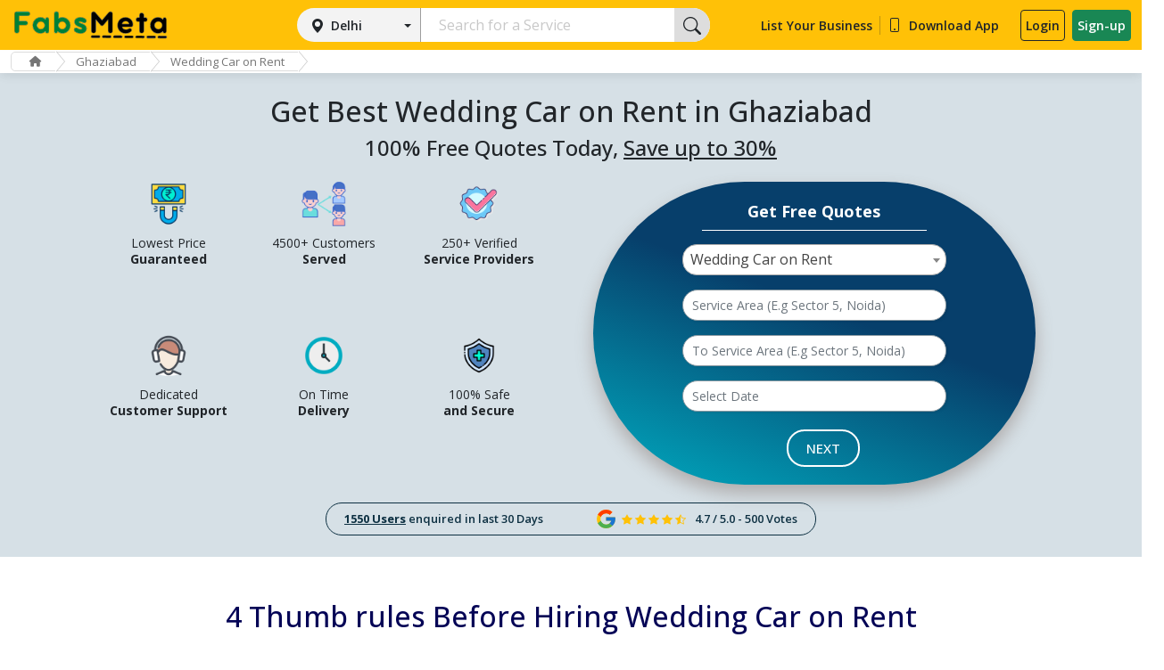

--- FILE ---
content_type: text/html; charset=UTF-8
request_url: https://www.fabsmeta.com/best-wedding-car-on-rent-in-ghaziabad
body_size: 255272
content:
<!doctype html>
<html lang="en">
<head>
	<meta charset="utf-8">
	<meta name="viewport" content="width=device-width, initial-scale=1">
	<meta name="robots" content="index, follow">
	<meta http-equiv="Content-Type" content="text/html; charset=utf-8"/>
    <meta http-equiv="Content-Language" content="en-US"/>
    <meta name="distribution" content="global" />
    <meta name="geo.region" content="IN" /> 
    <meta name="author" content="FabsMeta" />
    <link rel="canonical" href="https://www.fabsmeta.com/best-wedding-car-on-rent-in-ghaziabad"/>
    <title>Hire Wedding Car on Rent in Ghaziabad at Low Rates– FabsMeta : FabsMeta</title>
    <meta name=keywords content=""/>
	<meta name=description content="Book online best wedding car on rent in Ghaziabad, Hire wedding car rental in Ghaziabad for marriage or party purpose and experience hassle free traveling. Fix rates, no hidden cost, save upto 25% at FabsMeta.  "/>
    <!-- Google tag (gtag.js) -->
    <script async src="https://www.googletagmanager.com/gtag/js?id=G-Q6WKES6DS4"></script>
    <script>
      window.dataLayer = window.dataLayer || [];
      function gtag(){dataLayer.push(arguments);}
      gtag('js', new Date());
    
      gtag('config', 'G-Q6WKES6DS4');
    </script>
	<link rel="shortcut icon" href="https://www.fabsmeta.com/asset/images/favicon.png" type="image/png">
	<link rel="stylesheet" href="https://www.fabsmeta.com/asset/jquery_ui/jquery-ui.min.css">
    <link rel="stylesheet" href="https://cdnjs.cloudflare.com/ajax/libs/font-awesome/6.2.0/css/all.min.css" integrity="sha512-xh6O/CkQoPOWDdYTDqeRdPCVd1SpvCA9XXcUnZS2FmJNp1coAFzvtCN9BmamE+4aHK8yyUHUSCcJHgXloTyT2A==" crossorigin="anonymous" referrerpolicy="no-referrer" />
	<link href="https://fonts.googleapis.com/css2?family=Montserrat:ital,wght@0,100;0,200;0,400;0,500;0,700;1,100;1,200;1,400;1,500;1,700&family=Roboto:ital,wght@0,100;0,300;0,400;0,500;0,700;1,700&display=swap" rel="stylesheet">
	<link rel="stylesheet" type="text/css" href="https://www.fabsmeta.com/asset/css/slick-theme.css" />
	<link rel="stylesheet" type="text/css" href="https://www.fabsmeta.com/asset/css/slick.css" />
	<link async href="https://www.fabsmeta.com/asset/css/cssnew-style.css" rel="stylesheet" type="text/css">
	<link href="https://cdn.jsdelivr.net/npm/bootstrap@5.1.3/dist/css/bootstrap.min.css" rel="stylesheet" integrity="sha384-1BmE4kWBq78iYhFldvKuhfTAU6auU8tT94WrHftjDbrCEXSU1oBoqyl2QvZ6jIW3" crossorigin="anonymous">
	<!--<link rel="stylesheet" type="text/css" href="" />-->
    
	
	<link rel="stylesheet" type="text/css" href="https://www.fabsmeta.com/asset/css/select2.min.css">
	<link rel="stylesheet" type="text/css" href="https://www.fabsmeta.com/asset/css/simple-rating.css">
	<link rel="stylesheet" type="text/css" href="https://www.fabsmeta.com/asset/css/style.css">
    	<script src="https://www.fabsmeta.com/asset/js/jquery-3.7.1.min.js"></script>
        <script src="https://www.fabsmeta.com/asset/js/select2.min.js"></script>
    <script src="https://maps.googleapis.com/maps/api/js?key=AIzaSyBDCUeGSJueZhxyWrS_u4CSHtpV0BjPWBQ&libraries=places&region=IN"></script>
	<!--<title>Hire Wedding Car on Rent in Ghaziabad at Low Rates– FabsMeta : FabsMeta</title>-->
	<!--<meta name=keywords content=""/>-->
	<!--<meta name=description content="Book online best wedding car on rent in Ghaziabad, Hire wedding car rental in Ghaziabad for marriage or party purpose and experience hassle free traveling. Fix rates, no hidden cost, save upto 25% at FabsMeta.  "/>-->
    <script type="text/javascript">
        var SITE_URL = 'https://www.fabsmeta.com/';
        var BASE_URL = 'https://www.fabsmeta.com/';
    </script>
    <script type="text/javascript">
    var DEFAULT_PAGING = 10;
    var DATATABLE_ASSET = '0';
    // var SUCCESS_NOTIFICATION = null;
    // var ERROR_NOTIFICATION = null;
    // var WARNING_NOTIFICATION = null;
    // var INFO_NOTIFICATION = null;
    // var DATERANGEPICKER_ASSET = '0';
    </script>
    <script src="https://www.fabsmeta.com/asset/js/common.js"></script>
</head>
<body>
<div id="overlay"><div><img src="https://www.fabsmeta.com/asset/images/loading.gif" width="64px" height="64px"/></div></div>
<header class="p-3 bg-warning">
	<div class="container">
		<div class="d-flex flex-wrap align-items-center justify-content-start header-with-search">
			<a href="https://www.fabsmeta.com/" class="d-flex align-items-center brand-logo">
				<img src="https://www.fabsmeta.com/asset/images/Fabs_Meta_L.png" alt="" srcset="">
			</a>
						<div class="col-sm-12 service-form-wrap header-search ms-lg-auto">
				<div class="col-lg-3 col-sm-4 mob_st">
					<div class="btn-group d-block custom-search">
                        						<button type="button" class="btn btn-secondary dropdown-toggle w-100 d-block" data-bs-toggle="dropdown" aria-expanded="false">Delhi</button>
						<ul class="dropdown-menu" id="myDropdown">
							<div class="search-wrap">
								<input id="search-dropdown" type="search" placeholder="Search your city" autocomplete="off" autofocus="">
							</div>
							<li class="items-label">Popular cities</li>
                            <li><a class="dropdown-item" href="javascript:void(0)" data-cityid="10">Delhi</a></li><li><a class="dropdown-item" href="javascript:void(0)" data-cityid="11">Mumbai</a></li><li><a class="dropdown-item" href="javascript:void(0)" data-cityid="16">Pune</a></li><li><a class="dropdown-item" href="javascript:void(0)" data-cityid="18">Gurgaon</a></li><li><a class="dropdown-item" href="javascript:void(0)" data-cityid="19">Jaipur</a></li><li><a class="dropdown-item" href="javascript:void(0)" data-cityid="20">Navi Mumbai</a></li><li><a class="dropdown-item" href="javascript:void(0)" data-cityid="21">Bangalore</a></li><li><a class="dropdown-item" href="javascript:void(0)" data-cityid="22">Noida</a></li><li><a class="dropdown-item" href="javascript:void(0)" data-cityid="23">Ghaziabad</a></li><li><a class="dropdown-item" href="javascript:void(0)" data-cityid="24">Faridabad</a></li><li><a class="dropdown-item" href="javascript:void(0)" data-cityid="25">Chandigarh</a></li><li><a class="dropdown-item" href="javascript:void(0)" data-cityid="26">Mohali</a></li><li><a class="dropdown-item" href="javascript:void(0)" data-cityid="27">Jalandhar</a></li><li><a class="dropdown-item" href="javascript:void(0)" data-cityid="28">Ludhiana</a></li><li><a class="dropdown-item" href="javascript:void(0)" data-cityid="29">Amritsar</a></li><li><a class="dropdown-item" href="javascript:void(0)" data-cityid="30">Patiala</a></li><li><a class="dropdown-item" href="javascript:void(0)" data-cityid="31">Bhatinda</a></li><li><a class="dropdown-item" href="javascript:void(0)" data-cityid="32">Panchkula</a></li><li><a class="dropdown-item" href="javascript:void(0)" data-cityid="33">Greater Noida</a></li><li><a class="dropdown-item" href="javascript:void(0)" data-cityid="34">Lucknow</a></li><li><a class="dropdown-item" href="javascript:void(0)" data-cityid="35">Kanpur</a></li><li><a class="dropdown-item" href="javascript:void(0)" data-cityid="36">Agra</a></li><li><a class="dropdown-item" href="javascript:void(0)" data-cityid="37">Meerut</a></li><li><a class="dropdown-item" href="javascript:void(0)" data-cityid="38">Nagpur</a></li><li><a class="dropdown-item" href="javascript:void(0)" data-cityid="39">Thane</a></li><li><a class="dropdown-item" href="javascript:void(0)" data-cityid="40">Indore</a></li><li><a class="dropdown-item" href="javascript:void(0)" data-cityid="41">Bhopal</a></li><li><a class="dropdown-item" href="javascript:void(0)" data-cityid="42">Hyderabad</a></li><li><a class="dropdown-item" href="javascript:void(0)" data-cityid="43">Kolkata</a></li><li><a class="dropdown-item" href="javascript:void(0)" data-cityid="49">Vadodara</a></li><li><a class="dropdown-item" href="javascript:void(0)" data-cityid="46">Surat</a></li><li><a class="dropdown-item" href="javascript:void(0)" data-cityid="47">Chennai</a></li><li><a class="dropdown-item" href="javascript:void(0)" data-cityid="48">Dehradun</a></li><li><a class="dropdown-item" href="javascript:void(0)" data-cityid="50">Ahmedabad</a></li><li><a class="dropdown-item" href="javascript:void(0)" data-cityid="52">Palwal</a></li><li><a class="dropdown-item" href="javascript:void(0)" data-cityid="53">Karnal</a></li><li><a class="dropdown-item" href="javascript:void(0)" data-cityid="54">Jabalpur</a></li><li><a class="dropdown-item" href="javascript:void(0)" data-cityid="55">Bareilly</a></li><li><a class="dropdown-item" href="javascript:void(0)" data-cityid="56">Saharanpur</a></li><li><a class="dropdown-item" href="javascript:void(0)" data-cityid="57">Varanasi</a></li><li><a class="dropdown-item" href="javascript:void(0)" data-cityid="58">Jodhpur</a></li><li><a class="dropdown-item" href="javascript:void(0)" data-cityid="59">Udaipur</a></li><li><a class="dropdown-item" href="javascript:void(0)" data-cityid="60">Jaisalmer</a></li><li><a class="dropdown-item" href="javascript:void(0)" data-cityid="61">Bikaner</a></li><li><a class="dropdown-item" href="javascript:void(0)" data-cityid="62">Ajmer</a></li><li><a class="dropdown-item" href="javascript:void(0)" data-cityid="63">Kota</a></li><li><a class="dropdown-item" href="javascript:void(0)" data-cityid="64">Alwar</a></li><li><a class="dropdown-item" href="javascript:void(0)" data-cityid="65">Rohtak</a></li><li><a class="dropdown-item" href="javascript:void(0)" data-cityid="66">Hisar</a></li><li><a class="dropdown-item" href="javascript:void(0)" data-cityid="67">Rewari</a></li><li><a class="dropdown-item" href="javascript:void(0)" data-cityid="68">Ambala</a></li><li><a class="dropdown-item" href="javascript:void(0)" data-cityid="69">Sonipat</a></li><li><a class="dropdown-item" href="javascript:void(0)" data-cityid="70">Panipat</a></li><li><a class="dropdown-item" href="javascript:void(0)" data-cityid="71">Bhubaneswar</a></li><li><a class="dropdown-item" href="javascript:void(0)" data-cityid="72">Durgapur</a></li><li><a class="dropdown-item" href="javascript:void(0)" data-cityid="73">Siliguri</a></li><li><a class="dropdown-item" href="javascript:void(0)" data-cityid="74">Asansol</a></li><li><a class="dropdown-item" href="javascript:void(0)" data-cityid="75">Darjeeling</a></li><li><a class="dropdown-item" href="javascript:void(0)" data-cityid="76">Kharagpur</a></li><li><a class="dropdown-item" href="javascript:void(0)" data-cityid="77">Mangalore</a></li><li><a class="dropdown-item" href="javascript:void(0)" data-cityid="78">Mysore</a></li><li><a class="dropdown-item" href="javascript:void(0)" data-cityid="79">Belgaum</a></li><li><a class="dropdown-item" href="javascript:void(0)" data-cityid="80">Bijapur</a></li><li><a class="dropdown-item" href="javascript:void(0)" data-cityid="81">Aurangabad</a></li><li><a class="dropdown-item" href="javascript:void(0)" data-cityid="82">Nashik</a></li><li><a class="dropdown-item" href="javascript:void(0)" data-cityid="83">Solapur</a></li><li><a class="dropdown-item" href="javascript:void(0)" data-cityid="84">Ujjain</a></li><li><a class="dropdown-item" href="javascript:void(0)" data-cityid="85">Gwalior</a></li><li><a class="dropdown-item" href="javascript:void(0)" data-cityid="86">Shivpuri</a></li><li><a class="dropdown-item" href="javascript:void(0)" data-cityid="87">Sagar</a></li><li><a class="dropdown-item" href="javascript:void(0)" data-cityid="88">Pathankot</a></li><li><a class="dropdown-item" href="javascript:void(0)" data-cityid="89">Hoshiarpur</a></li><li><a class="dropdown-item" href="javascript:void(0)" data-cityid="90">Prayagraj</a></li><li><a class="dropdown-item" href="javascript:void(0)" data-cityid="91">Modinagar</a></li><li><a class="dropdown-item" href="javascript:void(0)" data-cityid="92">Bulandshahr</a></li><li><a class="dropdown-item" href="javascript:void(0)" data-cityid="93">Jhansi</a></li><li><a class="dropdown-item" href="javascript:void(0)" data-cityid="94">Hapur</a></li><li><a class="dropdown-item" href="javascript:void(0)" data-cityid="95">Rampur</a></li><li><a class="dropdown-item" href="javascript:void(0)" data-cityid="96">Faizabad</a></li><li><a class="dropdown-item" href="javascript:void(0)" data-cityid="97">Basti</a></li><li><a class="dropdown-item" href="javascript:void(0)" data-cityid="98">Pilibhit</a></li><li><a class="dropdown-item" href="javascript:void(0)" data-cityid="99">Moradabad</a></li><li><a class="dropdown-item" href="javascript:void(0)" data-cityid="100">Mathura</a></li><li><a class="dropdown-item" href="javascript:void(0)" data-cityid="101">Aligarh</a></li><li><a class="dropdown-item" href="javascript:void(0)" data-cityid="102">Ayodhya</a></li><li><a class="dropdown-item" href="javascript:void(0)" data-cityid="103">Muzaffarnagar</a></li><li><a class="dropdown-item" href="javascript:void(0)" data-cityid="104">Khatauli</a></li><li><a class="dropdown-item" href="javascript:void(0)" data-cityid="105">Raipur</a></li><li><a class="dropdown-item" href="javascript:void(0)" data-cityid="106">Kochi</a></li><li><a class="dropdown-item" href="javascript:void(0)" data-cityid="107">Thiruvananthapuram</a></li><li><a class="dropdown-item" href="javascript:void(0)" data-cityid="108">Thrissur</a></li><li><a class="dropdown-item" href="javascript:void(0)" data-cityid="109">Kozhikode</a></li><li><a class="dropdown-item" href="javascript:void(0)" data-cityid="110">Alleppey</a></li><li><a class="dropdown-item" href="javascript:void(0)" data-cityid="111">Kollam</a></li><li><a class="dropdown-item" href="javascript:void(0)" data-cityid="112">Kannur</a></li><li><a class="dropdown-item" href="javascript:void(0)" data-cityid="113">Kottayam</a></li><li><a class="dropdown-item" href="javascript:void(0)" data-cityid="114">Munnar</a></li><li><a class="dropdown-item" href="javascript:void(0)" data-cityid="115">Varkala</a></li><li><a class="dropdown-item" href="javascript:void(0)" data-cityid="116">Palakkad</a></li><li><a class="dropdown-item" href="javascript:void(0)" data-cityid="117">Goa</a></li><li><a class="dropdown-item" href="javascript:void(0)" data-cityid="118">Kapurthala</a></li><li><a class="dropdown-item" href="javascript:void(0)" data-cityid="119">Khanna</a></li><li><a class="dropdown-item" href="javascript:void(0)" data-cityid="120">Abohar</a></li><li><a class="dropdown-item" href="javascript:void(0)" data-cityid="121">Faridkot</a></li><li><a class="dropdown-item" href="javascript:void(0)" data-cityid="122">Nangal</a></li><li><a class="dropdown-item" href="javascript:void(0)" data-cityid="123">Rajpura</a></li><li><a class="dropdown-item" href="javascript:void(0)" data-cityid="124">Amravati</a></li><li><a class="dropdown-item" href="javascript:void(0)" data-cityid="125">Kolhapur</a></li><li><a class="dropdown-item" href="javascript:void(0)" data-cityid="126">Akola</a></li><li><a class="dropdown-item" href="javascript:void(0)" data-cityid="127">Lonavala</a></li><li><a class="dropdown-item" href="javascript:void(0)" data-cityid="128">Jalgaon</a></li><li><a class="dropdown-item" href="javascript:void(0)" data-cityid="129">Ahmednagar</a></li><li><a class="dropdown-item" href="javascript:void(0)" data-cityid="130">Satara</a></li><li><a class="dropdown-item" href="javascript:void(0)" data-cityid="131">Beed</a></li><li><a class="dropdown-item" href="javascript:void(0)" data-cityid="132">Patna</a></li><li><a class="dropdown-item" href="javascript:void(0)" data-cityid="133">Gaya</a></li><li><a class="dropdown-item" href="javascript:void(0)" data-cityid="134">Nalanda</a></li><li><a class="dropdown-item" href="javascript:void(0)" data-cityid="135">Muzaffarpur</a></li><li><a class="dropdown-item" href="javascript:void(0)" data-cityid="136">Darbhanga</a></li><li><a class="dropdown-item" href="javascript:void(0)" data-cityid="137">Rajgir</a></li><li><a class="dropdown-item" href="javascript:void(0)" data-cityid="138">Bhagalpur</a></li><li><a class="dropdown-item" href="javascript:void(0)" data-cityid="139">Sasaram</a></li><li><a class="dropdown-item" href="javascript:void(0)" data-cityid="140">Chapra</a></li><li><a class="dropdown-item" href="javascript:void(0)" data-cityid="141">Hajipur</a></li><li><a class="dropdown-item" href="javascript:void(0)" data-cityid="142">Motihari</a></li><li><a class="dropdown-item" href="javascript:void(0)" data-cityid="143">Arrah</a></li><li><a class="dropdown-item" href="javascript:void(0)" data-cityid="144">Bettiah</a></li><li><a class="dropdown-item" href="javascript:void(0)" data-cityid="145">Munger</a></li><li><a class="dropdown-item" href="javascript:void(0)" data-cityid="146">Katihar</a></li><li><a class="dropdown-item" href="javascript:void(0)" data-cityid="147">Sitamarhi</a></li><li><a class="dropdown-item" href="javascript:void(0)" data-cityid="148">Shamli</a></li><li><a class="dropdown-item" href="javascript:void(0)" data-cityid="149">Jagadhri</a></li><li><a class="dropdown-item" href="javascript:void(0)" data-cityid="150">Visakhapatnam</a></li><li><a class="dropdown-item" href="javascript:void(0)" data-cityid="151">Dhanbad</a></li><li><a class="dropdown-item" href="javascript:void(0)" data-cityid="152">Ranchi</a></li><li><a class="dropdown-item" href="javascript:void(0)" data-cityid="153">Coimbatore</a></li><li><a class="dropdown-item" href="javascript:void(0)" data-cityid="154">Vijayawada</a></li><li><a class="dropdown-item" href="javascript:void(0)" data-cityid="155">Tiruchirappalli</a></li><li><a class="dropdown-item" href="javascript:void(0)" data-cityid="156">Tirupur</a></li><li><a class="dropdown-item" href="javascript:void(0)" data-cityid="157">Salem</a></li><li><a class="dropdown-item" href="javascript:void(0)" data-cityid="158">Warangal</a></li><li><a class="dropdown-item" href="javascript:void(0)" data-cityid="159">Guntur</a></li><li><a class="dropdown-item" href="javascript:void(0)" data-cityid="160">Gorakhpur</a></li><li><a class="dropdown-item" href="javascript:void(0)" data-cityid="161">Rajkot</a></li><li><a class="dropdown-item" href="javascript:void(0)" data-cityid="162">Jamshedpur</a></li><li><a class="dropdown-item" href="javascript:void(0)" data-cityid="163">Bhilai</a></li><li><a class="dropdown-item" href="javascript:void(0)" data-cityid="164">Cuttack</a></li><li><a class="dropdown-item" href="javascript:void(0)" data-cityid="165">Firozabad</a></li><li><a class="dropdown-item" href="javascript:void(0)" data-cityid="166">Nellore</a></li><li><a class="dropdown-item" href="javascript:void(0)" data-cityid="167">Bhavnagar</a></li><li><a class="dropdown-item" href="javascript:void(0)" data-cityid="168">Rourkela</a></li><li><a class="dropdown-item" href="javascript:void(0)" data-cityid="169">Nanded</a></li><li><a class="dropdown-item" href="javascript:void(0)" data-cityid="170">Gulbarga</a></li><li><a class="dropdown-item" href="javascript:void(0)" data-cityid="171">Jamnagar</a></li><li><a class="dropdown-item" href="javascript:void(0)" data-cityid="172">Loni</a></li><li><a class="dropdown-item" href="javascript:void(0)" data-cityid="173">Mangaluru</a></li><li><a class="dropdown-item" href="javascript:void(0)" data-cityid="174">Erode</a></li><li><a class="dropdown-item" href="javascript:void(0)" data-cityid="175">Ambattur</a></li><li><a class="dropdown-item" href="javascript:void(0)" data-cityid="176">Tirunelveli</a></li><li><a class="dropdown-item" href="javascript:void(0)" data-cityid="177">Malegaon</a></li><li><a class="dropdown-item" href="javascript:void(0)" data-cityid="178">Maheshtala</a></li><li><a class="dropdown-item" href="javascript:void(0)" data-cityid="179">Davanagere</a></li><li><a class="dropdown-item" href="javascript:void(0)" data-cityid="180">Kurnool</a></li><li><a class="dropdown-item" href="javascript:void(0)" data-cityid="181">Rajahmundry</a></li><li><a class="dropdown-item" href="javascript:void(0)" data-cityid="182">Bokaro</a></li><li><a class="dropdown-item" href="javascript:void(0)" data-cityid="183">Ballari</a></li><li><a class="dropdown-item" href="javascript:void(0)" data-cityid="184">Gopalpur</a></li><li><a class="dropdown-item" href="javascript:void(0)" data-cityid="185">Bhatpara</a></li><li><a class="dropdown-item" href="javascript:void(0)" data-cityid="186">Panihati</a></li><li><a class="dropdown-item" href="javascript:void(0)" data-cityid="187">Latur</a></li><li><a class="dropdown-item" href="javascript:void(0)" data-cityid="188">Dhule</a></li><li><a class="dropdown-item" href="javascript:void(0)" data-cityid="189">Tirupati</a></li><li><a class="dropdown-item" href="javascript:void(0)" data-cityid="190">Korba</a></li><li><a class="dropdown-item" href="javascript:void(0)" data-cityid="191">Bhilwara</a></li><li><a class="dropdown-item" href="javascript:void(0)" data-cityid="192">Brahmapur</a></li><li><a class="dropdown-item" href="javascript:void(0)" data-cityid="193">Avadi</a></li><li><a class="dropdown-item" href="javascript:void(0)" data-cityid="194">Kadapa</a></li><li><a class="dropdown-item" href="javascript:void(0)" data-cityid="195">Kamarhati</a></li><li><a class="dropdown-item" href="javascript:void(0)" data-cityid="196">Sambalpur</a></li><li><a class="dropdown-item" href="javascript:void(0)" data-cityid="197">Bilaspur</a></li><li><a class="dropdown-item" href="javascript:void(0)" data-cityid="198">Shahjahanpur</a></li><li><a class="dropdown-item" href="javascript:void(0)" data-cityid="199">Vijayapura</a></li><li><a class="dropdown-item" href="javascript:void(0)" data-cityid="200">Shivamogga</a></li><li><a class="dropdown-item" href="javascript:void(0)" data-cityid="201">Chandrapur</a></li><li><a class="dropdown-item" href="javascript:void(0)" data-cityid="202">Junagadh</a></li><li><a class="dropdown-item" href="javascript:void(0)" data-cityid="203">Bardhaman</a></li><li><a class="dropdown-item" href="javascript:void(0)" data-cityid="204">Kulti</a></li><li><a class="dropdown-item" href="javascript:void(0)" data-cityid="205">Kakinada</a></li><li><a class="dropdown-item" href="javascript:void(0)" data-cityid="206">Nizamabad</a></li><li><a class="dropdown-item" href="javascript:void(0)" data-cityid="207">Parbhani</a></li><li><a class="dropdown-item" href="javascript:void(0)" data-cityid="208">Tumakuru</a></li><li><a class="dropdown-item" href="javascript:void(0)" data-cityid="209">Khammam</a></li><li><a class="dropdown-item" href="javascript:void(0)" data-cityid="210">Dewas</a></li><li><a class="dropdown-item" href="javascript:void(0)" data-cityid="211">Ichalkaranji</a></li><li><a class="dropdown-item" href="javascript:void(0)" data-cityid="212">Narnaul</a></li><li><a class="dropdown-item" href="javascript:void(0)" data-cityid="213">Achalpur</a></li><li><a class="dropdown-item" href="javascript:void(0)" data-cityid="214">Adilabad</a></li><li><a class="dropdown-item" href="javascript:void(0)" data-cityid="215">Adoni</a></li><li><a class="dropdown-item" href="javascript:void(0)" data-cityid="216">Agartala</a></li><li><a class="dropdown-item" href="javascript:void(0)" data-cityid="217">Akbarpur</a></li><li><a class="dropdown-item" href="javascript:void(0)" data-cityid="218">Alandur</a></li><li><a class="dropdown-item" href="javascript:void(0)" data-cityid="219">Alappuzha</a></li><li><a class="dropdown-item" href="javascript:void(0)" data-cityid="220">Ambarnath</a></li><li><a class="dropdown-item" href="javascript:void(0)" data-cityid="221">Ambikapur</a></li><li><a class="dropdown-item" href="javascript:void(0)" data-cityid="222">Ambur</a></li><li><a class="dropdown-item" href="javascript:void(0)" data-cityid="223">Amreli</a></li><li><a class="dropdown-item" href="javascript:void(0)" data-cityid="224">Amroha</a></li><li><a class="dropdown-item" href="javascript:void(0)" data-cityid="225">Anand</a></li><li><a class="dropdown-item" href="javascript:void(0)" data-cityid="226">Anantapur</a></li><li><a class="dropdown-item" href="javascript:void(0)" data-cityid="227">Ashoknagar</a></li><li><a class="dropdown-item" href="javascript:void(0)" data-cityid="228">Azamgarh</a></li><li><a class="dropdown-item" href="javascript:void(0)" data-cityid="229">Badlapur</a></li><li><a class="dropdown-item" href="javascript:void(0)" data-cityid="230">Bagaha</a></li><li><a class="dropdown-item" href="javascript:void(0)" data-cityid="231">Bagalkot</a></li><li><a class="dropdown-item" href="javascript:void(0)" data-cityid="232">Bahadurgarh</a></li><li><a class="dropdown-item" href="javascript:void(0)" data-cityid="233">Baharampur</a></li><li><a class="dropdown-item" href="javascript:void(0)" data-cityid="234">Bahraich</a></li><li><a class="dropdown-item" href="javascript:void(0)" data-cityid="235">Baleshwar</a></li><li><a class="dropdown-item" href="javascript:void(0)" data-cityid="236">Bally</a></li><li><a class="dropdown-item" href="javascript:void(0)" data-cityid="237">Ballia</a></li><li><a class="dropdown-item" href="javascript:void(0)" data-cityid="238">Balurghat</a></li><li><a class="dropdown-item" href="javascript:void(0)" data-cityid="239">Banda</a></li><li><a class="dropdown-item" href="javascript:void(0)" data-cityid="240">Bankura</a></li><li><a class="dropdown-item" href="javascript:void(0)" data-cityid="241">Bansberia</a></li><li><a class="dropdown-item" href="javascript:void(0)" data-cityid="242">Banswara</a></li><li><a class="dropdown-item" href="javascript:void(0)" data-cityid="243">Baran</a></li><li><a class="dropdown-item" href="javascript:void(0)" data-cityid="244">Baranagar</a></li><li><a class="dropdown-item" href="javascript:void(0)" data-cityid="245">Barasat</a></li><li><a class="dropdown-item" href="javascript:void(0)" data-cityid="246">Baraut</a></li><li><a class="dropdown-item" href="javascript:void(0)" data-cityid="247">Barddhaman</a></li><li><a class="dropdown-item" href="javascript:void(0)" data-cityid="248">Baripada</a></li><li><a class="dropdown-item" href="javascript:void(0)" data-cityid="249">Barnala</a></li><li><a class="dropdown-item" href="javascript:void(0)" data-cityid="250">Barrackpur</a></li><li><a class="dropdown-item" href="javascript:void(0)" data-cityid="251">Barshi</a></li><li><a class="dropdown-item" href="javascript:void(0)" data-cityid="252">Basirhat</a></li><li><a class="dropdown-item" href="javascript:void(0)" data-cityid="253">Batala</a></li><li><a class="dropdown-item" href="javascript:void(0)" data-cityid="254">Bathinda</a></li><li><a class="dropdown-item" href="javascript:void(0)" data-cityid="255">Beawar</a></li><li><a class="dropdown-item" href="javascript:void(0)" data-cityid="256">Begusarai</a></li><li><a class="dropdown-item" href="javascript:void(0)" data-cityid="257">Bellary</a></li><li><a class="dropdown-item" href="javascript:void(0)" data-cityid="258">Betul</a></li><li><a class="dropdown-item" href="javascript:void(0)" data-cityid="260">India</a></li><li><a class="dropdown-item" href="javascript:void(0)" data-cityid="261">Pehowa</a></li><li><a class="dropdown-item" href="javascript:void(0)" data-cityid="262">Thanesar</a></li><li><a class="dropdown-item" href="javascript:void(0)" data-cityid="263">Ghanaur</a></li><li><a class="dropdown-item" href="javascript:void(0)" data-cityid="264">Indri</a></li><li><a class="dropdown-item" href="javascript:void(0)" data-cityid="265">Pundri</a></li><li><a class="dropdown-item" href="javascript:void(0)" data-cityid="266">Kaithal</a></li><li><a class="dropdown-item" href="javascript:void(0)" data-cityid="267">Samana</a></li><li><a class="dropdown-item" href="javascript:void(0)" data-cityid="268">Asand</a></li><li><a class="dropdown-item" href="javascript:void(0)" data-cityid="269">Ladwa</a></li><li><a class="dropdown-item" href="javascript:void(0)" data-cityid="270">Kurukshetra</a></li><li><a class="dropdown-item" href="javascript:void(0)" data-cityid="271">Gangoh</a></li><li><a class="dropdown-item" href="javascript:void(0)" data-cityid="272">Roorkee</a></li><li><a class="dropdown-item" href="javascript:void(0)" data-cityid="273">Haridwar</a></li><li><a class="dropdown-item" href="javascript:void(0)" data-cityid="274">Deoband</a></li><li><a class="dropdown-item" href="javascript:void(0)" data-cityid="275">Behat</a></li><li><a class="dropdown-item" href="javascript:void(0)" data-cityid="276">Rishikesh</a></li><li><a class="dropdown-item" href="javascript:void(0)" data-cityid="277">Doiwala</a></li><li><a class="dropdown-item" href="javascript:void(0)" data-cityid="278">Mussoorie</a></li><li><a class="dropdown-item" href="javascript:void(0)" data-cityid="279">Raiwala</a></li><li><a class="dropdown-item" href="javascript:void(0)" data-cityid="280">Chakrata</a></li><li><a class="dropdown-item" href="javascript:void(0)" data-cityid="281">Narendra Nagar</a></li><li><a class="dropdown-item" href="javascript:void(0)" data-cityid="282">Herbertpur</a></li><li><a class="dropdown-item" href="javascript:void(0)" data-cityid="283">Paonta Sahib</a></li><li><a class="dropdown-item" href="javascript:void(0)" data-cityid="284">Barkot</a></li><li><a class="dropdown-item" href="javascript:void(0)" data-cityid="285">Dasna</a></li><li><a class="dropdown-item" href="javascript:void(0)" data-cityid="286">Muradnagar</a></li><li><a class="dropdown-item" href="javascript:void(0)" data-cityid="287">Dadri</a></li><li><a class="dropdown-item" href="javascript:void(0)" data-cityid="288">Ambedkar Nagar</a></li><li><a class="dropdown-item" href="javascript:void(0)" data-cityid="289">Auraiya</a></li><li><a class="dropdown-item" href="javascript:void(0)" data-cityid="290">Balrampur</a></li><li><a class="dropdown-item" href="javascript:void(0)" data-cityid="291">Barabanki</a></li><li><a class="dropdown-item" href="javascript:void(0)" data-cityid="292">Bijnor</a></li><li><a class="dropdown-item" href="javascript:void(0)" data-cityid="293">Budaun</a></li><li><a class="dropdown-item" href="javascript:void(0)" data-cityid="294">Chandauli</a></li><li><a class="dropdown-item" href="javascript:void(0)" data-cityid="295">Chitrakoot</a></li><li><a class="dropdown-item" href="javascript:void(0)" data-cityid="296">Deoria</a></li><li><a class="dropdown-item" href="javascript:void(0)" data-cityid="297">Etah</a></li><li><a class="dropdown-item" href="javascript:void(0)" data-cityid="298">Etawah</a></li><li><a class="dropdown-item" href="javascript:void(0)" data-cityid="299">Farrukhabad</a></li><li><a class="dropdown-item" href="javascript:void(0)" data-cityid="300">Fatehpur</a></li><li><a class="dropdown-item" href="javascript:void(0)" data-cityid="301">Ghazipur</a></li><li><a class="dropdown-item" href="javascript:void(0)" data-cityid="302">Gonda</a></li><li><a class="dropdown-item" href="javascript:void(0)" data-cityid="303">Hamirpur UP</a></li><li><a class="dropdown-item" href="javascript:void(0)" data-cityid="304">Hardoi</a></li><li><a class="dropdown-item" href="javascript:void(0)" data-cityid="305">Hathras</a></li><li><a class="dropdown-item" href="javascript:void(0)" data-cityid="306">Jalaun</a></li><li><a class="dropdown-item" href="javascript:void(0)" data-cityid="307">Jaunpur</a></li><li><a class="dropdown-item" href="javascript:void(0)" data-cityid="308">Kannauj</a></li><li><a class="dropdown-item" href="javascript:void(0)" data-cityid="309">Kaushambi</a></li><li><a class="dropdown-item" href="javascript:void(0)" data-cityid="310">Kheri</a></li><li><a class="dropdown-item" href="javascript:void(0)" data-cityid="311">Kushinagar</a></li><li><a class="dropdown-item" href="javascript:void(0)" data-cityid="312">Lalitpur</a></li><li><a class="dropdown-item" href="javascript:void(0)" data-cityid="313">Maharajganj</a></li><li><a class="dropdown-item" href="javascript:void(0)" data-cityid="314">Mahoba</a></li><li><a class="dropdown-item" href="javascript:void(0)" data-cityid="315">Mainpuri</a></li><li><a class="dropdown-item" href="javascript:void(0)" data-cityid="316">Mau</a></li><li><a class="dropdown-item" href="javascript:void(0)" data-cityid="317">Mirzapur</a></li><li><a class="dropdown-item" href="javascript:void(0)" data-cityid="318">Pratapgarh</a></li><li><a class="dropdown-item" href="javascript:void(0)" data-cityid="319">Sant Kabir Nagar</a></li><li><a class="dropdown-item" href="javascript:void(0)" data-cityid="320">Shrawasti</a></li><li><a class="dropdown-item" href="javascript:void(0)" data-cityid="321">Siddharthnagar</a></li><li><a class="dropdown-item" href="javascript:void(0)" data-cityid="322">Sitapur</a></li><li><a class="dropdown-item" href="javascript:void(0)" data-cityid="323">Sonbhadra</a></li><li><a class="dropdown-item" href="javascript:void(0)" data-cityid="324">Sultanpur</a></li><li><a class="dropdown-item" href="javascript:void(0)" data-cityid="325">Unnao</a></li><li><a class="dropdown-item" href="javascript:void(0)" data-cityid="326">Bhiwani</a></li><li><a class="dropdown-item" href="javascript:void(0)" data-cityid="327">Fatehabad</a></li><li><a class="dropdown-item" href="javascript:void(0)" data-cityid="328">Jhajjar</a></li><li><a class="dropdown-item" href="javascript:void(0)" data-cityid="329">Jind</a></li><li><a class="dropdown-item" href="javascript:void(0)" data-cityid="330">Mahendragarh</a></li><li><a class="dropdown-item" href="javascript:void(0)" data-cityid="331">Mewat</a></li><li><a class="dropdown-item" href="javascript:void(0)" data-cityid="332">Sirsa</a></li><li><a class="dropdown-item" href="javascript:void(0)" data-cityid="333">Pinjore</a></li><li><a class="dropdown-item" href="javascript:void(0)" data-cityid="334">Manesar</a></li><li><a class="dropdown-item" href="javascript:void(0)" data-cityid="335">Sohna</a></li><li><a class="dropdown-item" href="javascript:void(0)" data-cityid="336">Moga</a></li><li><a class="dropdown-item" href="javascript:void(0)" data-cityid="337">Fatehgarh Sahib</a></li><li><a class="dropdown-item" href="javascript:void(0)" data-cityid="338">Firozpur</a></li><li><a class="dropdown-item" href="javascript:void(0)" data-cityid="339">Gurdaspur</a></li><li><a class="dropdown-item" href="javascript:void(0)" data-cityid="340">Mansa</a></li><li><a class="dropdown-item" href="javascript:void(0)" data-cityid="341">Muktsar</a></li><li><a class="dropdown-item" href="javascript:void(0)" data-cityid="342">Rupnagar</a></li><li><a class="dropdown-item" href="javascript:void(0)" data-cityid="343">Sangrur</a></li><li><a class="dropdown-item" href="javascript:void(0)" data-cityid="344">Tarn Taran</a></li><li><a class="dropdown-item" href="javascript:void(0)" data-cityid="345">Dhuri</a></li><li><a class="dropdown-item" href="javascript:void(0)" data-cityid="346">Samrala</a></li><li><a class="dropdown-item" href="javascript:void(0)" data-cityid="347">Chittoor</a></li><li><a class="dropdown-item" href="javascript:void(0)" data-cityid="348">East Godavari</a></li><li><a class="dropdown-item" href="javascript:void(0)" data-cityid="349">Krishna</a></li><li><a class="dropdown-item" href="javascript:void(0)" data-cityid="350">Prakasam</a></li><li><a class="dropdown-item" href="javascript:void(0)" data-cityid="351">Srikakulam</a></li><li><a class="dropdown-item" href="javascript:void(0)" data-cityid="352">Vizianagaram</a></li><li><a class="dropdown-item" href="javascript:void(0)" data-cityid="353">West Godavari</a></li><li><a class="dropdown-item" href="javascript:void(0)" data-cityid="354">Bapatla</a></li><li><a class="dropdown-item" href="javascript:void(0)" data-cityid="355">Bheemunipatnam</a></li><li><a class="dropdown-item" href="javascript:void(0)" data-cityid="356">Bhimavaram</a></li><li><a class="dropdown-item" href="javascript:void(0)" data-cityid="357">Bobbili</a></li><li><a class="dropdown-item" href="javascript:void(0)" data-cityid="358">Chilakaluripet</a></li><li><a class="dropdown-item" href="javascript:void(0)" data-cityid="359">Chirala</a></li><li><a class="dropdown-item" href="javascript:void(0)" data-cityid="360">Dharmavaram</a></li><li><a class="dropdown-item" href="javascript:void(0)" data-cityid="361">Eluru</a></li><li><a class="dropdown-item" href="javascript:void(0)" data-cityid="362">Gudivada</a></li><li><a class="dropdown-item" href="javascript:void(0)" data-cityid="363">Guntakal</a></li><li><a class="dropdown-item" href="javascript:void(0)" data-cityid="364">Hindupur</a></li><li><a class="dropdown-item" href="javascript:void(0)" data-cityid="365">Kadiri</a></li><li><a class="dropdown-item" href="javascript:void(0)" data-cityid="366">Kuppam</a></li><li><a class="dropdown-item" href="javascript:void(0)" data-cityid="367">Machilipatnam</a></li><li><a class="dropdown-item" href="javascript:void(0)" data-cityid="368">Madanapalle</a></li><li><a class="dropdown-item" href="javascript:void(0)" data-cityid="369">Mangalagiri</a></li><li><a class="dropdown-item" href="javascript:void(0)" data-cityid="370">Markapur</a></li><li><a class="dropdown-item" href="javascript:void(0)" data-cityid="371">Narasaraopet</a></li><li><a class="dropdown-item" href="javascript:void(0)" data-cityid="372">Nidadavole</a></li><li><a class="dropdown-item" href="javascript:void(0)" data-cityid="373">Ongole</a></li><li><a class="dropdown-item" href="javascript:void(0)" data-cityid="374">Palacole</a></li><li><a class="dropdown-item" href="javascript:void(0)" data-cityid="375">Parvathipuram</a></li><li><a class="dropdown-item" href="javascript:void(0)" data-cityid="376">Ponnur</a></li><li><a class="dropdown-item" href="javascript:void(0)" data-cityid="377">Proddatur</a></li><li><a class="dropdown-item" href="javascript:void(0)" data-cityid="378">Rayachoti</a></li><li><a class="dropdown-item" href="javascript:void(0)" data-cityid="379">Rayadurg</a></li><li><a class="dropdown-item" href="javascript:void(0)" data-cityid="380">Srikalahasti</a></li><li><a class="dropdown-item" href="javascript:void(0)" data-cityid="381">Tadepalligudem</a></li><li><a class="dropdown-item" href="javascript:void(0)" data-cityid="382">Tadpatri</a></li><li><a class="dropdown-item" href="javascript:void(0)" data-cityid="383">Tanuku</a></li><li><a class="dropdown-item" href="javascript:void(0)" data-cityid="384">Tenali</a></li><li><a class="dropdown-item" href="javascript:void(0)" data-cityid="385">Vinukonda</a></li><li><a class="dropdown-item" href="javascript:void(0)" data-cityid="386">Yemmiganur</a></li><li><a class="dropdown-item" href="javascript:void(0)" data-cityid="387">Baksa</a></li><li><a class="dropdown-item" href="javascript:void(0)" data-cityid="388">Barpeta</a></li><li><a class="dropdown-item" href="javascript:void(0)" data-cityid="389">Bongaigaon</a></li><li><a class="dropdown-item" href="javascript:void(0)" data-cityid="390">Cachar</a></li><li><a class="dropdown-item" href="javascript:void(0)" data-cityid="391">Chirang</a></li><li><a class="dropdown-item" href="javascript:void(0)" data-cityid="392">Darrang</a></li><li><a class="dropdown-item" href="javascript:void(0)" data-cityid="393">Dhemaji</a></li><li><a class="dropdown-item" href="javascript:void(0)" data-cityid="394">Dhubri</a></li><li><a class="dropdown-item" href="javascript:void(0)" data-cityid="395">Dibrugarh</a></li><li><a class="dropdown-item" href="javascript:void(0)" data-cityid="396">Dima Hasao</a></li><li><a class="dropdown-item" href="javascript:void(0)" data-cityid="397">Goalpara</a></li><li><a class="dropdown-item" href="javascript:void(0)" data-cityid="398">Golaghat</a></li><li><a class="dropdown-item" href="javascript:void(0)" data-cityid="399">Hailakandi</a></li><li><a class="dropdown-item" href="javascript:void(0)" data-cityid="400">Jorhat</a></li><li><a class="dropdown-item" href="javascript:void(0)" data-cityid="401">Kamrup</a></li><li><a class="dropdown-item" href="javascript:void(0)" data-cityid="402">Karbi Anglong</a></li><li><a class="dropdown-item" href="javascript:void(0)" data-cityid="403">Karimganj</a></li><li><a class="dropdown-item" href="javascript:void(0)" data-cityid="404">Kokrajhar</a></li><li><a class="dropdown-item" href="javascript:void(0)" data-cityid="405">Lakhimpur</a></li><li><a class="dropdown-item" href="javascript:void(0)" data-cityid="406">Morigaon</a></li><li><a class="dropdown-item" href="javascript:void(0)" data-cityid="407">Nagaon</a></li><li><a class="dropdown-item" href="javascript:void(0)" data-cityid="408">Nalbari</a></li><li><a class="dropdown-item" href="javascript:void(0)" data-cityid="409">Sivasagar</a></li><li><a class="dropdown-item" href="javascript:void(0)" data-cityid="410">Sonitpur</a></li><li><a class="dropdown-item" href="javascript:void(0)" data-cityid="411">Tinsukia</a></li><li><a class="dropdown-item" href="javascript:void(0)" data-cityid="412">Udalguri</a></li><li><a class="dropdown-item" href="javascript:void(0)" data-cityid="413">Guwahati</a></li><li><a class="dropdown-item" href="javascript:void(0)" data-cityid="414">Tezpur</a></li><li><a class="dropdown-item" href="javascript:void(0)" data-cityid="415">Diphu</a></li><li><a class="dropdown-item" href="javascript:void(0)" data-cityid="416">Silchar</a></li><li><a class="dropdown-item" href="javascript:void(0)" data-cityid="417">Haflong</a></li><li><a class="dropdown-item" href="javascript:void(0)" data-cityid="418">Rangia</a></li><li><a class="dropdown-item" href="javascript:void(0)" data-cityid="419">Araria</a></li><li><a class="dropdown-item" href="javascript:void(0)" data-cityid="420">Arwal</a></li><li><a class="dropdown-item" href="javascript:void(0)" data-cityid="421">Banka</a></li><li><a class="dropdown-item" href="javascript:void(0)" data-cityid="422">Bhojpur</a></li><li><a class="dropdown-item" href="javascript:void(0)" data-cityid="423">Buxar</a></li><li><a class="dropdown-item" href="javascript:void(0)" data-cityid="424">Gopalganj</a></li><li><a class="dropdown-item" href="javascript:void(0)" data-cityid="425">Jamui</a></li><li><a class="dropdown-item" href="javascript:void(0)" data-cityid="426">Jehanabad</a></li><li><a class="dropdown-item" href="javascript:void(0)" data-cityid="427">Kaimur</a></li><li><a class="dropdown-item" href="javascript:void(0)" data-cityid="428">Khagaria</a></li><li><a class="dropdown-item" href="javascript:void(0)" data-cityid="429">Kishanganj</a></li><li><a class="dropdown-item" href="javascript:void(0)" data-cityid="430">Lakhisarai</a></li><li><a class="dropdown-item" href="javascript:void(0)" data-cityid="431">Madhepura</a></li><li><a class="dropdown-item" href="javascript:void(0)" data-cityid="432">Madhubani</a></li><li><a class="dropdown-item" href="javascript:void(0)" data-cityid="433">Nawada</a></li><li><a class="dropdown-item" href="javascript:void(0)" data-cityid="434">Champaran</a></li><li><a class="dropdown-item" href="javascript:void(0)" data-cityid="435">Purnia</a></li><li><a class="dropdown-item" href="javascript:void(0)" data-cityid="436">Rohtas</a></li><li><a class="dropdown-item" href="javascript:void(0)" data-cityid="437">Saharsa</a></li><li><a class="dropdown-item" href="javascript:void(0)" data-cityid="438">Samastipur</a></li><li><a class="dropdown-item" href="javascript:void(0)" data-cityid="439">Saran</a></li><li><a class="dropdown-item" href="javascript:void(0)" data-cityid="440">Sheikhpura</a></li><li><a class="dropdown-item" href="javascript:void(0)" data-cityid="441">Sheohar</a></li><li><a class="dropdown-item" href="javascript:void(0)" data-cityid="442">Siwan</a></li><li><a class="dropdown-item" href="javascript:void(0)" data-cityid="443">Supaul</a></li><li><a class="dropdown-item" href="javascript:void(0)" data-cityid="444">Vaishali</a></li><li><a class="dropdown-item" href="javascript:void(0)" data-cityid="445">Dumraon</a></li><li><a class="dropdown-item" href="javascript:void(0)" data-cityid="446">Mahnar Bazar</a></li><li><a class="dropdown-item" href="javascript:void(0)" data-cityid="447">Masaurhi</a></li><li><a class="dropdown-item" href="javascript:void(0)" data-cityid="448">Mokameh</a></li><li><a class="dropdown-item" href="javascript:void(0)" data-cityid="449">Phulwari Sharif</a></li><li><a class="dropdown-item" href="javascript:void(0)" data-cityid="450">Bastar</a></li><li><a class="dropdown-item" href="javascript:void(0)" data-cityid="451">Dantewada</a></li><li><a class="dropdown-item" href="javascript:void(0)" data-cityid="452">Dhamtari</a></li><li><a class="dropdown-item" href="javascript:void(0)" data-cityid="453">Durg</a></li><li><a class="dropdown-item" href="javascript:void(0)" data-cityid="454">Janjgir-Champa</a></li><li><a class="dropdown-item" href="javascript:void(0)" data-cityid="455">Jashpur</a></li><li><a class="dropdown-item" href="javascript:void(0)" data-cityid="456">Kabirdham</a></li><li><a class="dropdown-item" href="javascript:void(0)" data-cityid="457">Koriya</a></li><li><a class="dropdown-item" href="javascript:void(0)" data-cityid="458">Mahasamund</a></li><li><a class="dropdown-item" href="javascript:void(0)" data-cityid="459">Narayanpur</a></li><li><a class="dropdown-item" href="javascript:void(0)" data-cityid="460">Raigarh</a></li><li><a class="dropdown-item" href="javascript:void(0)" data-cityid="461">Rajnandgaon</a></li><li><a class="dropdown-item" href="javascript:void(0)" data-cityid="462">Surguja</a></li><li><a class="dropdown-item" href="javascript:void(0)" data-cityid="463">Banas Kantha</a></li><li><a class="dropdown-item" href="javascript:void(0)" data-cityid="464">Bharuch</a></li><li><a class="dropdown-item" href="javascript:void(0)" data-cityid="465">Dohad</a></li><li><a class="dropdown-item" href="javascript:void(0)" data-cityid="466">Gandhinagar</a></li><li><a class="dropdown-item" href="javascript:void(0)" data-cityid="467">Kachchh</a></li><li><a class="dropdown-item" href="javascript:void(0)" data-cityid="468">Kheda</a></li><li><a class="dropdown-item" href="javascript:void(0)" data-cityid="469">Mahesana</a></li><li><a class="dropdown-item" href="javascript:void(0)" data-cityid="470">Narmada</a></li><li><a class="dropdown-item" href="javascript:void(0)" data-cityid="471">Navsari</a></li><li><a class="dropdown-item" href="javascript:void(0)" data-cityid="472">Panch Mahals</a></li><li><a class="dropdown-item" href="javascript:void(0)" data-cityid="473">Patan</a></li><li><a class="dropdown-item" href="javascript:void(0)" data-cityid="474">Porbandar</a></li><li><a class="dropdown-item" href="javascript:void(0)" data-cityid="475">Sabar Kantha</a></li><li><a class="dropdown-item" href="javascript:void(0)" data-cityid="476">Surendranagar</a></li><li><a class="dropdown-item" href="javascript:void(0)" data-cityid="477">Tapi</a></li><li><a class="dropdown-item" href="javascript:void(0)" data-cityid="478">Dang</a></li><li><a class="dropdown-item" href="javascript:void(0)" data-cityid="479">Valsad</a></li><li><a class="dropdown-item" href="javascript:void(0)" data-cityid="480">Anjar</a></li><li><a class="dropdown-item" href="javascript:void(0)" data-cityid="481">Ankleshwar</a></li><li><a class="dropdown-item" href="javascript:void(0)" data-cityid="482">Bardoli</a></li><li><a class="dropdown-item" href="javascript:void(0)" data-cityid="483">Bhuj</a></li><li><a class="dropdown-item" href="javascript:void(0)" data-cityid="484">Bilimora</a></li><li><a class="dropdown-item" href="javascript:void(0)" data-cityid="485">Borsad</a></li><li><a class="dropdown-item" href="javascript:void(0)" data-cityid="486">Botad</a></li><li><a class="dropdown-item" href="javascript:void(0)" data-cityid="487">Deesa</a></li><li><a class="dropdown-item" href="javascript:void(0)" data-cityid="488">Dholka</a></li><li><a class="dropdown-item" href="javascript:void(0)" data-cityid="489">Dhoraji</a></li><li><a class="dropdown-item" href="javascript:void(0)" data-cityid="490">Dhrangadhra</a></li><li><a class="dropdown-item" href="javascript:void(0)" data-cityid="491">Gandhidham</a></li><li><a class="dropdown-item" href="javascript:void(0)" data-cityid="492">Godhra</a></li><li><a class="dropdown-item" href="javascript:void(0)" data-cityid="493">Gondal</a></li><li><a class="dropdown-item" href="javascript:void(0)" data-cityid="494">Himatnagar</a></li><li><a class="dropdown-item" href="javascript:void(0)" data-cityid="495">Jetpur Navagadh</a></li><li><a class="dropdown-item" href="javascript:void(0)" data-cityid="496">Khambhat</a></li><li><a class="dropdown-item" href="javascript:void(0)" data-cityid="497">Mangrol</a></li><li><a class="dropdown-item" href="javascript:void(0)" data-cityid="498">Morbi</a></li><li><a class="dropdown-item" href="javascript:void(0)" data-cityid="499">Nadiad</a></li><li><a class="dropdown-item" href="javascript:void(0)" data-cityid="500">Okha</a></li><li><a class="dropdown-item" href="javascript:void(0)" data-cityid="501">Palitana</a></li><li><a class="dropdown-item" href="javascript:void(0)" data-cityid="502">Sanand</a></li><li><a class="dropdown-item" href="javascript:void(0)" data-cityid="503">Savarkundla</a></li><li><a class="dropdown-item" href="javascript:void(0)" data-cityid="504">Sidhpur</a></li><li><a class="dropdown-item" href="javascript:void(0)" data-cityid="505">Vapi</a></li><li><a class="dropdown-item" href="javascript:void(0)" data-cityid="506">Visnagar</a></li><li><a class="dropdown-item" href="javascript:void(0)" data-cityid="507">Vijalpor</a></li><li><a class="dropdown-item" href="javascript:void(0)" data-cityid="508">Chamba</a></li><li><a class="dropdown-item" href="javascript:void(0)" data-cityid="509">Hamirpur HP</a></li><li><a class="dropdown-item" href="javascript:void(0)" data-cityid="510">Kangra</a></li><li><a class="dropdown-item" href="javascript:void(0)" data-cityid="511">Kinnaur</a></li><li><a class="dropdown-item" href="javascript:void(0)" data-cityid="512">Kullu</a></li><li><a class="dropdown-item" href="javascript:void(0)" data-cityid="513">Lahaul and Spiti</a></li><li><a class="dropdown-item" href="javascript:void(0)" data-cityid="514">Mandi</a></li><li><a class="dropdown-item" href="javascript:void(0)" data-cityid="515">Shimla</a></li><li><a class="dropdown-item" href="javascript:void(0)" data-cityid="516">Sirmaur</a></li><li><a class="dropdown-item" href="javascript:void(0)" data-cityid="517">Solan</a></li><li><a class="dropdown-item" href="javascript:void(0)" data-cityid="518">Una</a></li><li><a class="dropdown-item" href="javascript:void(0)" data-cityid="519">Baddi</a></li><li><a class="dropdown-item" href="javascript:void(0)" data-cityid="520">Dharmsala</a></li><li><a class="dropdown-item" href="javascript:void(0)" data-cityid="521">Manali</a></li><li><a class="dropdown-item" href="javascript:void(0)" data-cityid="522">Nahan</a></li><li><a class="dropdown-item" href="javascript:void(0)" data-cityid="523">Sundarnagar</a></li><li><a class="dropdown-item" href="javascript:void(0)" data-cityid="524">Chatra</a></li><li><a class="dropdown-item" href="javascript:void(0)" data-cityid="525">Deoghar</a></li><li><a class="dropdown-item" href="javascript:void(0)" data-cityid="526">Dumka</a></li><li><a class="dropdown-item" href="javascript:void(0)" data-cityid="527">Garhwa</a></li><li><a class="dropdown-item" href="javascript:void(0)" data-cityid="528">Giridih</a></li><li><a class="dropdown-item" href="javascript:void(0)" data-cityid="529">Godda</a></li><li><a class="dropdown-item" href="javascript:void(0)" data-cityid="530">Gumla</a></li><li><a class="dropdown-item" href="javascript:void(0)" data-cityid="531">Hazaribagh</a></li><li><a class="dropdown-item" href="javascript:void(0)" data-cityid="532">Jamtara</a></li><li><a class="dropdown-item" href="javascript:void(0)" data-cityid="533">Khunti</a></li><li><a class="dropdown-item" href="javascript:void(0)" data-cityid="534">Kodarma</a></li><li><a class="dropdown-item" href="javascript:void(0)" data-cityid="535">Latehar</a></li><li><a class="dropdown-item" href="javascript:void(0)" data-cityid="536">Lohardaga</a></li><li><a class="dropdown-item" href="javascript:void(0)" data-cityid="537">Pakur</a></li><li><a class="dropdown-item" href="javascript:void(0)" data-cityid="538">Palamu</a></li><li><a class="dropdown-item" href="javascript:void(0)" data-cityid="539">West Singhbhum</a></li><li><a class="dropdown-item" href="javascript:void(0)" data-cityid="540">Ramgarh</a></li><li><a class="dropdown-item" href="javascript:void(0)" data-cityid="541">Sahibganj</a></li><li><a class="dropdown-item" href="javascript:void(0)" data-cityid="542">Saraikela Kharsawan</a></li><li><a class="dropdown-item" href="javascript:void(0)" data-cityid="543">Simdega</a></li><li><a class="dropdown-item" href="javascript:void(0)" data-cityid="544">Bidar</a></li><li><a class="dropdown-item" href="javascript:void(0)" data-cityid="545">Chamarajanagar</a></li><li><a class="dropdown-item" href="javascript:void(0)" data-cityid="546">Chikkaballapura</a></li><li><a class="dropdown-item" href="javascript:void(0)" data-cityid="547">Chikmagalur</a></li><li><a class="dropdown-item" href="javascript:void(0)" data-cityid="548">Chitradurga</a></li><li><a class="dropdown-item" href="javascript:void(0)" data-cityid="549">Dakshina Kannada</a></li><li><a class="dropdown-item" href="javascript:void(0)" data-cityid="550">Dharwad</a></li><li><a class="dropdown-item" href="javascript:void(0)" data-cityid="551">Gadag</a></li><li><a class="dropdown-item" href="javascript:void(0)" data-cityid="552">Hassan</a></li><li><a class="dropdown-item" href="javascript:void(0)" data-cityid="553">Haveri</a></li><li><a class="dropdown-item" href="javascript:void(0)" data-cityid="554">Kodagu</a></li><li><a class="dropdown-item" href="javascript:void(0)" data-cityid="555">Kolar</a></li><li><a class="dropdown-item" href="javascript:void(0)" data-cityid="556">Koppal</a></li><li><a class="dropdown-item" href="javascript:void(0)" data-cityid="557">Mandya</a></li><li><a class="dropdown-item" href="javascript:void(0)" data-cityid="558">Raichur</a></li><li><a class="dropdown-item" href="javascript:void(0)" data-cityid="559">Ramanagara</a></li><li><a class="dropdown-item" href="javascript:void(0)" data-cityid="560">Shimoga</a></li><li><a class="dropdown-item" href="javascript:void(0)" data-cityid="561">Tumkur</a></li><li><a class="dropdown-item" href="javascript:void(0)" data-cityid="562">Udupi</a></li><li><a class="dropdown-item" href="javascript:void(0)" data-cityid="563">Uttara Kannada</a></li><li><a class="dropdown-item" href="javascript:void(0)" data-cityid="564">Yadgir</a></li><li><a class="dropdown-item" href="javascript:void(0)" data-cityid="565">Aland</a></li><li><a class="dropdown-item" href="javascript:void(0)" data-cityid="566">Anekal</a></li><li><a class="dropdown-item" href="javascript:void(0)" data-cityid="567">Basavakalyan</a></li><li><a class="dropdown-item" href="javascript:void(0)" data-cityid="568">Bhadravati</a></li><li><a class="dropdown-item" href="javascript:void(0)" data-cityid="569">Challakere</a></li><li><a class="dropdown-item" href="javascript:void(0)" data-cityid="570">Channapatna</a></li><li><a class="dropdown-item" href="javascript:void(0)" data-cityid="571">Chintamani</a></li><li><a class="dropdown-item" href="javascript:void(0)" data-cityid="572">Doddaballapura</a></li><li><a class="dropdown-item" href="javascript:void(0)" data-cityid="573">Gangawati</a></li><li><a class="dropdown-item" href="javascript:void(0)" data-cityid="574">Gadag Betigeri</a></li><li><a class="dropdown-item" href="javascript:void(0)" data-cityid="575">Gokak</a></li><li><a class="dropdown-item" href="javascript:void(0)" data-cityid="576">Harihar</a></li><li><a class="dropdown-item" href="javascript:void(0)" data-cityid="577">Hospet</a></li><li><a class="dropdown-item" href="javascript:void(0)" data-cityid="578">Hosakote</a></li><li><a class="dropdown-item" href="javascript:void(0)" data-cityid="579">Ilkal</a></li><li><a class="dropdown-item" href="javascript:void(0)" data-cityid="580">Jamkhandi</a></li><li><a class="dropdown-item" href="javascript:void(0)" data-cityid="581">Kanakapura</a></li><li><a class="dropdown-item" href="javascript:void(0)" data-cityid="582">Karwar</a></li><li><a class="dropdown-item" href="javascript:void(0)" data-cityid="583">Manvi</a></li><li><a class="dropdown-item" href="javascript:void(0)" data-cityid="584">Nanjangud</a></li><li><a class="dropdown-item" href="javascript:void(0)" data-cityid="585">Nipani</a></li><li><a class="dropdown-item" href="javascript:void(0)" data-cityid="586">Rabkavi Banhatti</a></li><li><a class="dropdown-item" href="javascript:void(0)" data-cityid="587">Ranibennur</a></li><li><a class="dropdown-item" href="javascript:void(0)" data-cityid="588">Robertson Pet</a></li><li><a class="dropdown-item" href="javascript:void(0)" data-cityid="589">Shorapur</a></li><li><a class="dropdown-item" href="javascript:void(0)" data-cityid="590">Sidlaghatta</a></li><li><a class="dropdown-item" href="javascript:void(0)" data-cityid="591">Sindhnur</a></li><li><a class="dropdown-item" href="javascript:void(0)" data-cityid="592">Sirsi</a></li><li><a class="dropdown-item" href="javascript:void(0)" data-cityid="593">Tiptur</a></li><li><a class="dropdown-item" href="javascript:void(0)" data-cityid="594">Ullal</a></li><li><a class="dropdown-item" href="javascript:void(0)" data-cityid="595">Ernakulam</a></li><li><a class="dropdown-item" href="javascript:void(0)" data-cityid="596">Idukki</a></li><li><a class="dropdown-item" href="javascript:void(0)" data-cityid="597">Kasaragod</a></li><li><a class="dropdown-item" href="javascript:void(0)" data-cityid="598">Malappuram</a></li><li><a class="dropdown-item" href="javascript:void(0)" data-cityid="599">Pathanamthitta</a></li><li><a class="dropdown-item" href="javascript:void(0)" data-cityid="600">Wayanad</a></li><li><a class="dropdown-item" href="javascript:void(0)" data-cityid="601">Aimanam</a></li><li><a class="dropdown-item" href="javascript:void(0)" data-cityid="602">Ajanur</a></li><li><a class="dropdown-item" href="javascript:void(0)" data-cityid="603">Alamcode</a></li><li><a class="dropdown-item" href="javascript:void(0)" data-cityid="604">Alangad</a></li><li><a class="dropdown-item" href="javascript:void(0)" data-cityid="605">Athirampuzha</a></li><li><a class="dropdown-item" href="javascript:void(0)" data-cityid="606">Athiyannur</a></li><li><a class="dropdown-item" href="javascript:void(0)" data-cityid="607">Attingal</a></li><li><a class="dropdown-item" href="javascript:void(0)" data-cityid="608">Azhiyur</a></li><li><a class="dropdown-item" href="javascript:void(0)" data-cityid="609">Beypore</a></li><li><a class="dropdown-item" href="javascript:void(0)" data-cityid="610">Chalakudy</a></li><li><a class="dropdown-item" href="javascript:void(0)" data-cityid="611">Changanassery</a></li><li><a class="dropdown-item" href="javascript:void(0)" data-cityid="612">Chavara</a></li><li><a class="dropdown-item" href="javascript:void(0)" data-cityid="613">Chelannur</a></li><li><a class="dropdown-item" href="javascript:void(0)" data-cityid="614">Cherthala</a></li><li><a class="dropdown-item" href="javascript:void(0)" data-cityid="615">Cheruvannur</a></li><li><a class="dropdown-item" href="javascript:void(0)" data-cityid="616">Chirakkal</a></li><li><a class="dropdown-item" href="javascript:void(0)" data-cityid="617">Choornikkara</a></li><li><a class="dropdown-item" href="javascript:void(0)" data-cityid="618">Kadungalloor</a></li><li><a class="dropdown-item" href="javascript:void(0)" data-cityid="619">Kakkodi</a></li><li><a class="dropdown-item" href="javascript:void(0)" data-cityid="620">Kalamassery</a></li><li><a class="dropdown-item" href="javascript:void(0)" data-cityid="621">Kanhangad</a></li><li><a class="dropdown-item" href="javascript:void(0)" data-cityid="622">Kayamkulam</a></li><li><a class="dropdown-item" href="javascript:void(0)" data-cityid="623">Kodur</a></li><li><a class="dropdown-item" href="javascript:void(0)" data-cityid="624">Komalapuram</a></li><li><a class="dropdown-item" href="javascript:void(0)" data-cityid="625">Kottakkal</a></li><li><a class="dropdown-item" href="javascript:void(0)" data-cityid="626">Kottuvally</a></li><li><a class="dropdown-item" href="javascript:void(0)" data-cityid="627">Kunnamkulam</a></li><li><a class="dropdown-item" href="javascript:void(0)" data-cityid="628">Mattannur</a></li><li><a class="dropdown-item" href="javascript:void(0)" data-cityid="629">Moonniyur</a></li><li><a class="dropdown-item" href="javascript:void(0)" data-cityid="630">Nedumangad</a></li><li><a class="dropdown-item" href="javascript:void(0)" data-cityid="631">Neyyattinkara</a></li><li><a class="dropdown-item" href="javascript:void(0)" data-cityid="632">Nilambur</a></li><li><a class="dropdown-item" href="javascript:void(0)" data-cityid="633">Ottappalam</a></li><li><a class="dropdown-item" href="javascript:void(0)" data-cityid="634">Pallichal</a></li><li><a class="dropdown-item" href="javascript:void(0)" data-cityid="635">Panachikkad</a></li><li><a class="dropdown-item" href="javascript:void(0)" data-cityid="636">Payyannur</a></li><li><a class="dropdown-item" href="javascript:void(0)" data-cityid="637">Perumbaikad</a></li><li><a class="dropdown-item" href="javascript:void(0)" data-cityid="638">Ponnani</a></li><li><a class="dropdown-item" href="javascript:void(0)" data-cityid="639">Quilandy</a></li><li><a class="dropdown-item" href="javascript:void(0)" data-cityid="640">Taliparamba</a></li><li><a class="dropdown-item" href="javascript:void(0)" data-cityid="641">Tanalur</a></li><li><a class="dropdown-item" href="javascript:void(0)" data-cityid="642">Thalassery</a></li><li><a class="dropdown-item" href="javascript:void(0)" data-cityid="643">Thennala</a></li><li><a class="dropdown-item" href="javascript:void(0)" data-cityid="644">Thiruvalla</a></li><li><a class="dropdown-item" href="javascript:void(0)" data-cityid="645">Thodupuzha</a></li><li><a class="dropdown-item" href="javascript:void(0)" data-cityid="646">Thrippunithura</a></li><li><a class="dropdown-item" href="javascript:void(0)" data-cityid="647">Tirur</a></li><li><a class="dropdown-item" href="javascript:void(0)" data-cityid="648">Tirurangadi</a></li><li><a class="dropdown-item" href="javascript:void(0)" data-cityid="649">Vadakara</a></li><li><a class="dropdown-item" href="javascript:void(0)" data-cityid="650">Vazhakkala</a></li><li><a class="dropdown-item" href="javascript:void(0)" data-cityid="651">Vengara</a></li><li><a class="dropdown-item" href="javascript:void(0)" data-cityid="652">Alirajpur</a></li><li><a class="dropdown-item" href="javascript:void(0)" data-cityid="653">Anuppur</a></li><li><a class="dropdown-item" href="javascript:void(0)" data-cityid="654">Balaghat</a></li><li><a class="dropdown-item" href="javascript:void(0)" data-cityid="655">Barwani</a></li><li><a class="dropdown-item" href="javascript:void(0)" data-cityid="656">Bhind</a></li><li><a class="dropdown-item" href="javascript:void(0)" data-cityid="657">Burhanpur</a></li><li><a class="dropdown-item" href="javascript:void(0)" data-cityid="658">Chhatarpur</a></li><li><a class="dropdown-item" href="javascript:void(0)" data-cityid="659">Chhindwara</a></li><li><a class="dropdown-item" href="javascript:void(0)" data-cityid="660">Damoh</a></li><li><a class="dropdown-item" href="javascript:void(0)" data-cityid="661">Datia</a></li><li><a class="dropdown-item" href="javascript:void(0)" data-cityid="662">Dhar</a></li><li><a class="dropdown-item" href="javascript:void(0)" data-cityid="663">Dindori</a></li><li><a class="dropdown-item" href="javascript:void(0)" data-cityid="664">Guna</a></li><li><a class="dropdown-item" href="javascript:void(0)" data-cityid="665">Harda</a></li><li><a class="dropdown-item" href="javascript:void(0)" data-cityid="666">Hoshangabad</a></li><li><a class="dropdown-item" href="javascript:void(0)" data-cityid="667">Jhabua</a></li><li><a class="dropdown-item" href="javascript:void(0)" data-cityid="668">Katni</a></li><li><a class="dropdown-item" href="javascript:void(0)" data-cityid="669">Khandwa</a></li><li><a class="dropdown-item" href="javascript:void(0)" data-cityid="670">Mandla</a></li><li><a class="dropdown-item" href="javascript:void(0)" data-cityid="671">Mandsaur</a></li><li><a class="dropdown-item" href="javascript:void(0)" data-cityid="672">Morena</a></li><li><a class="dropdown-item" href="javascript:void(0)" data-cityid="673">Narsimhapur</a></li><li><a class="dropdown-item" href="javascript:void(0)" data-cityid="674">Neemuch</a></li><li><a class="dropdown-item" href="javascript:void(0)" data-cityid="675">Panna</a></li><li><a class="dropdown-item" href="javascript:void(0)" data-cityid="676">Raisen</a></li><li><a class="dropdown-item" href="javascript:void(0)" data-cityid="677">Rajgarh</a></li><li><a class="dropdown-item" href="javascript:void(0)" data-cityid="678">Ratlam</a></li><li><a class="dropdown-item" href="javascript:void(0)" data-cityid="679">Rewa</a></li><li><a class="dropdown-item" href="javascript:void(0)" data-cityid="680">Satna</a></li><li><a class="dropdown-item" href="javascript:void(0)" data-cityid="681">Sehore</a></li><li><a class="dropdown-item" href="javascript:void(0)" data-cityid="682">Seoni</a></li><li><a class="dropdown-item" href="javascript:void(0)" data-cityid="683">Shahdol</a></li><li><a class="dropdown-item" href="javascript:void(0)" data-cityid="684">Shajapur</a></li><li><a class="dropdown-item" href="javascript:void(0)" data-cityid="685">Sheopur</a></li><li><a class="dropdown-item" href="javascript:void(0)" data-cityid="686">Sidhi</a></li><li><a class="dropdown-item" href="javascript:void(0)" data-cityid="687">Singrauli</a></li><li><a class="dropdown-item" href="javascript:void(0)" data-cityid="688">Tikamgarh</a></li><li><a class="dropdown-item" href="javascript:void(0)" data-cityid="689">Umaria</a></li><li><a class="dropdown-item" href="javascript:void(0)" data-cityid="690">Vidisha</a></li><li><a class="dropdown-item" href="javascript:void(0)" data-cityid="691">Ahmadnagar</a></li><li><a class="dropdown-item" href="javascript:void(0)" data-cityid="692">Bhandara</a></li><li><a class="dropdown-item" href="javascript:void(0)" data-cityid="693">Buldana</a></li><li><a class="dropdown-item" href="javascript:void(0)" data-cityid="694">Gadchiroli</a></li><li><a class="dropdown-item" href="javascript:void(0)" data-cityid="695">Gondiya</a></li><li><a class="dropdown-item" href="javascript:void(0)" data-cityid="696">Hingoli</a></li><li><a class="dropdown-item" href="javascript:void(0)" data-cityid="697">Jalna</a></li><li><a class="dropdown-item" href="javascript:void(0)" data-cityid="698">Nandurbar</a></li><li><a class="dropdown-item" href="javascript:void(0)" data-cityid="699">Osmanabad</a></li><li><a class="dropdown-item" href="javascript:void(0)" data-cityid="700">Raigad</a></li><li><a class="dropdown-item" href="javascript:void(0)" data-cityid="701">Ratnagiri</a></li><li><a class="dropdown-item" href="javascript:void(0)" data-cityid="702">Sangli</a></li><li><a class="dropdown-item" href="javascript:void(0)" data-cityid="703">Sindhudurg</a></li><li><a class="dropdown-item" href="javascript:void(0)" data-cityid="704">Wardha</a></li><li><a class="dropdown-item" href="javascript:void(0)" data-cityid="705">Washim</a></li><li><a class="dropdown-item" href="javascript:void(0)" data-cityid="706">Yavatmal</a></li><li><a class="dropdown-item" href="javascript:void(0)" data-cityid="707">Bishnupur</a></li><li><a class="dropdown-item" href="javascript:void(0)" data-cityid="708">Chandel</a></li><li><a class="dropdown-item" href="javascript:void(0)" data-cityid="709">Churachandpur</a></li><li><a class="dropdown-item" href="javascript:void(0)" data-cityid="710">Imphal East</a></li><li><a class="dropdown-item" href="javascript:void(0)" data-cityid="711">Imphal West</a></li><li><a class="dropdown-item" href="javascript:void(0)" data-cityid="712">Senapati</a></li><li><a class="dropdown-item" href="javascript:void(0)" data-cityid="713">Tamenglong</a></li><li><a class="dropdown-item" href="javascript:void(0)" data-cityid="714">Thoubal</a></li><li><a class="dropdown-item" href="javascript:void(0)" data-cityid="715">Ukhrul</a></li><li><a class="dropdown-item" href="javascript:void(0)" data-cityid="716">Angul</a></li><li><a class="dropdown-item" href="javascript:void(0)" data-cityid="717">Balangir</a></li><li><a class="dropdown-item" href="javascript:void(0)" data-cityid="718">Bargarh</a></li><li><a class="dropdown-item" href="javascript:void(0)" data-cityid="719">Baudh</a></li><li><a class="dropdown-item" href="javascript:void(0)" data-cityid="720">Bhadrak</a></li><li><a class="dropdown-item" href="javascript:void(0)" data-cityid="721">Debagarh</a></li><li><a class="dropdown-item" href="javascript:void(0)" data-cityid="722">Dhenkanal</a></li><li><a class="dropdown-item" href="javascript:void(0)" data-cityid="723">Gajapati</a></li><li><a class="dropdown-item" href="javascript:void(0)" data-cityid="724">Ganjam</a></li><li><a class="dropdown-item" href="javascript:void(0)" data-cityid="725">Jagatsinghapur</a></li><li><a class="dropdown-item" href="javascript:void(0)" data-cityid="726">Jajapur</a></li><li><a class="dropdown-item" href="javascript:void(0)" data-cityid="727">Jharsuguda</a></li><li><a class="dropdown-item" href="javascript:void(0)" data-cityid="728">Kalahandi</a></li><li><a class="dropdown-item" href="javascript:void(0)" data-cityid="729">Kandhamal</a></li><li><a class="dropdown-item" href="javascript:void(0)" data-cityid="730">Kendrapara</a></li><li><a class="dropdown-item" href="javascript:void(0)" data-cityid="731">Kendujhar</a></li><li><a class="dropdown-item" href="javascript:void(0)" data-cityid="732">Khordha</a></li><li><a class="dropdown-item" href="javascript:void(0)" data-cityid="733">Koraput</a></li><li><a class="dropdown-item" href="javascript:void(0)" data-cityid="734">Malkangiri</a></li><li><a class="dropdown-item" href="javascript:void(0)" data-cityid="735">Mayurbhanj</a></li><li><a class="dropdown-item" href="javascript:void(0)" data-cityid="736">Nabarangapur</a></li><li><a class="dropdown-item" href="javascript:void(0)" data-cityid="737">Nayagarh</a></li><li><a class="dropdown-item" href="javascript:void(0)" data-cityid="738">Nuapada</a></li><li><a class="dropdown-item" href="javascript:void(0)" data-cityid="739">Puri</a></li><li><a class="dropdown-item" href="javascript:void(0)" data-cityid="740">Rayagada</a></li><li><a class="dropdown-item" href="javascript:void(0)" data-cityid="741">Subarnapur</a></li><li><a class="dropdown-item" href="javascript:void(0)" data-cityid="742">Sundargarh</a></li><li><a class="dropdown-item" href="javascript:void(0)" data-cityid="743">Barmer</a></li><li><a class="dropdown-item" href="javascript:void(0)" data-cityid="744">Bharatpur</a></li><li><a class="dropdown-item" href="javascript:void(0)" data-cityid="745">Bundi</a></li><li><a class="dropdown-item" href="javascript:void(0)" data-cityid="746">Chittaurgarh</a></li><li><a class="dropdown-item" href="javascript:void(0)" data-cityid="747">Churu</a></li><li><a class="dropdown-item" href="javascript:void(0)" data-cityid="748">Dausa</a></li><li><a class="dropdown-item" href="javascript:void(0)" data-cityid="749">Dholpur</a></li><li><a class="dropdown-item" href="javascript:void(0)" data-cityid="750">Dungarpur</a></li><li><a class="dropdown-item" href="javascript:void(0)" data-cityid="751">Ganganagar</a></li><li><a class="dropdown-item" href="javascript:void(0)" data-cityid="752">Hanumangarh</a></li><li><a class="dropdown-item" href="javascript:void(0)" data-cityid="753">Jalor</a></li><li><a class="dropdown-item" href="javascript:void(0)" data-cityid="754">Jhalawar</a></li><li><a class="dropdown-item" href="javascript:void(0)" data-cityid="755">Jhunjhunu</a></li><li><a class="dropdown-item" href="javascript:void(0)" data-cityid="756">Karauli</a></li><li><a class="dropdown-item" href="javascript:void(0)" data-cityid="757">Nagaur</a></li><li><a class="dropdown-item" href="javascript:void(0)" data-cityid="758">Pali</a></li><li><a class="dropdown-item" href="javascript:void(0)" data-cityid="759">Rajsamand</a></li><li><a class="dropdown-item" href="javascript:void(0)" data-cityid="760">Sawai Madhopur</a></li><li><a class="dropdown-item" href="javascript:void(0)" data-cityid="761">Sikar</a></li><li><a class="dropdown-item" href="javascript:void(0)" data-cityid="762">Sirohi</a></li><li><a class="dropdown-item" href="javascript:void(0)" data-cityid="763">Tonk</a></li><li><a class="dropdown-item" href="javascript:void(0)" data-cityid="764">Ariyalur</a></li><li><a class="dropdown-item" href="javascript:void(0)" data-cityid="765">Cuddalore</a></li><li><a class="dropdown-item" href="javascript:void(0)" data-cityid="766">Dharmapuri</a></li><li><a class="dropdown-item" href="javascript:void(0)" data-cityid="767">Dindigul</a></li><li><a class="dropdown-item" href="javascript:void(0)" data-cityid="768">Kanchipuram</a></li><li><a class="dropdown-item" href="javascript:void(0)" data-cityid="769">Kanniyakumari</a></li><li><a class="dropdown-item" href="javascript:void(0)" data-cityid="770">Karur</a></li><li><a class="dropdown-item" href="javascript:void(0)" data-cityid="771">Krishnagiri</a></li><li><a class="dropdown-item" href="javascript:void(0)" data-cityid="772">Madurai</a></li><li><a class="dropdown-item" href="javascript:void(0)" data-cityid="773">Nagapattinam</a></li><li><a class="dropdown-item" href="javascript:void(0)" data-cityid="774">Namakkal</a></li><li><a class="dropdown-item" href="javascript:void(0)" data-cityid="775">Perambalur</a></li><li><a class="dropdown-item" href="javascript:void(0)" data-cityid="776">Pudukkottai</a></li><li><a class="dropdown-item" href="javascript:void(0)" data-cityid="777">Ramanathapuram</a></li><li><a class="dropdown-item" href="javascript:void(0)" data-cityid="778">Sivaganga</a></li><li><a class="dropdown-item" href="javascript:void(0)" data-cityid="779">Thanjavur</a></li><li><a class="dropdown-item" href="javascript:void(0)" data-cityid="780">Theni</a></li><li><a class="dropdown-item" href="javascript:void(0)" data-cityid="781">The Nilgiris</a></li><li><a class="dropdown-item" href="javascript:void(0)" data-cityid="782">Thiruvallur</a></li><li><a class="dropdown-item" href="javascript:void(0)" data-cityid="783">Thiruvarur</a></li><li><a class="dropdown-item" href="javascript:void(0)" data-cityid="784">Thoothukkudi</a></li><li><a class="dropdown-item" href="javascript:void(0)" data-cityid="785">Tiruppur</a></li><li><a class="dropdown-item" href="javascript:void(0)" data-cityid="786">Tiruvannamalai</a></li><li><a class="dropdown-item" href="javascript:void(0)" data-cityid="787">Vellore</a></li><li><a class="dropdown-item" href="javascript:void(0)" data-cityid="788">Viluppuram</a></li><li><a class="dropdown-item" href="javascript:void(0)" data-cityid="789">Virudhunagar</a></li><li><a class="dropdown-item" href="javascript:void(0)" data-cityid="790">Karimnagar</a></li><li><a class="dropdown-item" href="javascript:void(0)" data-cityid="791">Mahbubnagar</a></li><li><a class="dropdown-item" href="javascript:void(0)" data-cityid="792">Medak</a></li><li><a class="dropdown-item" href="javascript:void(0)" data-cityid="793">Nalgonda</a></li><li><a class="dropdown-item" href="javascript:void(0)" data-cityid="794">Rangareddy</a></li><li><a class="dropdown-item" href="javascript:void(0)" data-cityid="795">Allipur</a></li><li><a class="dropdown-item" href="javascript:void(0)" data-cityid="796">Bellampalle</a></li><li><a class="dropdown-item" href="javascript:void(0)" data-cityid="797">Bodhan</a></li><li><a class="dropdown-item" href="javascript:void(0)" data-cityid="798">Boduppal</a></li><li><a class="dropdown-item" href="javascript:void(0)" data-cityid="799">Gadwal</a></li><li><a class="dropdown-item" href="javascript:void(0)" data-cityid="800">Jagtial</a></li><li><a class="dropdown-item" href="javascript:void(0)" data-cityid="801">Jangaon</a></li><li><a class="dropdown-item" href="javascript:void(0)" data-cityid="802">Jawaharnagar</a></li><li><a class="dropdown-item" href="javascript:void(0)" data-cityid="803">Kagaznagar</a></li><li><a class="dropdown-item" href="javascript:void(0)" data-cityid="804">Kamareddy</a></li><li><a class="dropdown-item" href="javascript:void(0)" data-cityid="805">Kodad</a></li><li><a class="dropdown-item" href="javascript:void(0)" data-cityid="806">Koratla</a></li><li><a class="dropdown-item" href="javascript:void(0)" data-cityid="807">Kothagudem</a></li><li><a class="dropdown-item" href="javascript:void(0)" data-cityid="808">Mahabubabad</a></li><li><a class="dropdown-item" href="javascript:void(0)" data-cityid="809">Mandamarri</a></li><li><a class="dropdown-item" href="javascript:void(0)" data-cityid="810">Miryalaguda</a></li><li><a class="dropdown-item" href="javascript:void(0)" data-cityid="811">Nirmal</a></li><li><a class="dropdown-item" href="javascript:void(0)" data-cityid="812">Palwancha</a></li><li><a class="dropdown-item" href="javascript:void(0)" data-cityid="813">Sadasivpet</a></li><li><a class="dropdown-item" href="javascript:void(0)" data-cityid="814">Ramagundam</a></li><li><a class="dropdown-item" href="javascript:void(0)" data-cityid="815">Siddipet</a></li><li><a class="dropdown-item" href="javascript:void(0)" data-cityid="816">Suryapet</a></li><li><a class="dropdown-item" href="javascript:void(0)" data-cityid="817">Tandur</a></li><li><a class="dropdown-item" href="javascript:void(0)" data-cityid="818">Wanaparthy</a></li><li><a class="dropdown-item" href="javascript:void(0)" data-cityid="819">Vicarabad</a></li><li><a class="dropdown-item" href="javascript:void(0)" data-cityid="820">Zahirabad</a></li><li><a class="dropdown-item" href="javascript:void(0)" data-cityid="821">Dhalai</a></li><li><a class="dropdown-item" href="javascript:void(0)" data-cityid="822">North Tripura</a></li><li><a class="dropdown-item" href="javascript:void(0)" data-cityid="823">South Tripura</a></li><li><a class="dropdown-item" href="javascript:void(0)" data-cityid="824">West Tripura</a></li><li><a class="dropdown-item" href="javascript:void(0)" data-cityid="825">Dharmanagar</a></li><li><a class="dropdown-item" href="javascript:void(0)" data-cityid="826">Madhuban</a></li><li><a class="dropdown-item" href="javascript:void(0)" data-cityid="827">Teliamura</a></li><li><a class="dropdown-item" href="javascript:void(0)" data-cityid="828">Almora</a></li><li><a class="dropdown-item" href="javascript:void(0)" data-cityid="829">Bageshwar</a></li><li><a class="dropdown-item" href="javascript:void(0)" data-cityid="830">Chamoli</a></li><li><a class="dropdown-item" href="javascript:void(0)" data-cityid="831">Champawat</a></li><li><a class="dropdown-item" href="javascript:void(0)" data-cityid="832">Garhwal</a></li><li><a class="dropdown-item" href="javascript:void(0)" data-cityid="833">Nainital</a></li><li><a class="dropdown-item" href="javascript:void(0)" data-cityid="834">Pithoragarh</a></li><li><a class="dropdown-item" href="javascript:void(0)" data-cityid="835">Rudraprayag</a></li><li><a class="dropdown-item" href="javascript:void(0)" data-cityid="836">Tehri Garhwal</a></li><li><a class="dropdown-item" href="javascript:void(0)" data-cityid="837">Udham Singh Nagar</a></li><li><a class="dropdown-item" href="javascript:void(0)" data-cityid="838">Uttarkashi</a></li><li><a class="dropdown-item" href="javascript:void(0)" data-cityid="839">Bazpur</a></li><li><a class="dropdown-item" href="javascript:void(0)" data-cityid="840">Ranipur</a></li><li><a class="dropdown-item" href="javascript:void(0)" data-cityid="841">Dhandera</a></li><li><a class="dropdown-item" href="javascript:void(0)" data-cityid="842">Haldwani</a></li><li><a class="dropdown-item" href="javascript:void(0)" data-cityid="843">Jaspur</a></li><li><a class="dropdown-item" href="javascript:void(0)" data-cityid="844">Kashipur</a></li><li><a class="dropdown-item" href="javascript:void(0)" data-cityid="845">Kichha</a></li><li><a class="dropdown-item" href="javascript:void(0)" data-cityid="846">Kotdwar</a></li><li><a class="dropdown-item" href="javascript:void(0)" data-cityid="847">Laksar</a></li><li><a class="dropdown-item" href="javascript:void(0)" data-cityid="848">Manglaur</a></li><li><a class="dropdown-item" href="javascript:void(0)" data-cityid="849">Pauri</a></li><li><a class="dropdown-item" href="javascript:void(0)" data-cityid="850">Ramnagar</a></li><li><a class="dropdown-item" href="javascript:void(0)" data-cityid="851">Rudrapur</a></li><li><a class="dropdown-item" href="javascript:void(0)" data-cityid="852">Sitarganj</a></li><li><a class="dropdown-item" href="javascript:void(0)" data-cityid="853">Srinagar</a></li><li><a class="dropdown-item" href="javascript:void(0)" data-cityid="854">Umru Khurd</a></li><li><a class="dropdown-item" href="javascript:void(0)" data-cityid="855">Vikasnagar</a></li><li><a class="dropdown-item" href="javascript:void(0)" data-cityid="856">Dharchula</a></li><li><a class="dropdown-item" href="javascript:void(0)" data-cityid="857">Birbhum</a></li><li><a class="dropdown-item" href="javascript:void(0)" data-cityid="858">Dakshin Dinajpur</a></li><li><a class="dropdown-item" href="javascript:void(0)" data-cityid="859">Howrah</a></li><li><a class="dropdown-item" href="javascript:void(0)" data-cityid="860">Hooghly</a></li><li><a class="dropdown-item" href="javascript:void(0)" data-cityid="861">Jalpaiguri</a></li><li><a class="dropdown-item" href="javascript:void(0)" data-cityid="862">Cooch Behar</a></li><li><a class="dropdown-item" href="javascript:void(0)" data-cityid="863">Maldah</a></li><li><a class="dropdown-item" href="javascript:void(0)" data-cityid="864">Murshidabad</a></li><li><a class="dropdown-item" href="javascript:void(0)" data-cityid="865">Nadia</a></li><li><a class="dropdown-item" href="javascript:void(0)" data-cityid="866">North 24 Parganas</a></li><li><a class="dropdown-item" href="javascript:void(0)" data-cityid="867">Paschim Medinipur</a></li><li><a class="dropdown-item" href="javascript:void(0)" data-cityid="868">Purulia</a></li><li><a class="dropdown-item" href="javascript:void(0)" data-cityid="869">Uttar Dinajpur</a></li><li><a class="dropdown-item" href="javascript:void(0)" data-cityid="870">South 24 Parganas</a></li><li><a class="dropdown-item" href="javascript:void(0)" data-cityid="871">Alipurduar</a></li><li><a class="dropdown-item" href="javascript:void(0)" data-cityid="872">Arambag</a></li><li><a class="dropdown-item" href="javascript:void(0)" data-cityid="873">Baduria</a></li><li><a class="dropdown-item" href="javascript:void(0)" data-cityid="874">Baidyabati</a></li><li><a class="dropdown-item" href="javascript:void(0)" data-cityid="875">Bankra</a></li><li><a class="dropdown-item" href="javascript:void(0)" data-cityid="876">Barrackpore</a></li><li><a class="dropdown-item" href="javascript:void(0)" data-cityid="877">Baruipur</a></li><li><a class="dropdown-item" href="javascript:void(0)" data-cityid="878">Bhadreswar</a></li><li><a class="dropdown-item" href="javascript:void(0)" data-cityid="879">Bidhannagar</a></li><li><a class="dropdown-item" href="javascript:void(0)" data-cityid="880">Binnaguri</a></li><li><a class="dropdown-item" href="javascript:void(0)" data-cityid="881">Bolpur</a></li><li><a class="dropdown-item" href="javascript:void(0)" data-cityid="882">Bangaon</a></li><li><a class="dropdown-item" href="javascript:void(0)" data-cityid="883">Chakdaha</a></li><li><a class="dropdown-item" href="javascript:void(0)" data-cityid="884">Chandannagar</a></li><li><a class="dropdown-item" href="javascript:void(0)" data-cityid="885">Champdani</a></li><li><a class="dropdown-item" href="javascript:void(0)" data-cityid="886">Contai</a></li><li><a class="dropdown-item" href="javascript:void(0)" data-cityid="887">Dabgram</a></li><li><a class="dropdown-item" href="javascript:void(0)" data-cityid="888">Dankuni</a></li><li><a class="dropdown-item" href="javascript:void(0)" data-cityid="889">Dhulian</a></li><li><a class="dropdown-item" href="javascript:void(0)" data-cityid="890">English Bazar</a></li><li><a class="dropdown-item" href="javascript:void(0)" data-cityid="891">Gangarampur</a></li><li><a class="dropdown-item" href="javascript:void(0)" data-cityid="892">Garulia</a></li><li><a class="dropdown-item" href="javascript:void(0)" data-cityid="893">Gayespur</a></li><li><a class="dropdown-item" href="javascript:void(0)" data-cityid="894">Ghola Noapara</a></li><li><a class="dropdown-item" href="javascript:void(0)" data-cityid="895">Gobardanga</a></li><li><a class="dropdown-item" href="javascript:void(0)" data-cityid="896">Guskara</a></li><li><a class="dropdown-item" href="javascript:void(0)" data-cityid="897">Habra</a></li><li><a class="dropdown-item" href="javascript:void(0)" data-cityid="898">Haldia</a></li><li><a class="dropdown-item" href="javascript:void(0)" data-cityid="899">Halisahar</a></li><li><a class="dropdown-item" href="javascript:void(0)" data-cityid="900">Hugli Chuchura</a></li><li><a class="dropdown-item" href="javascript:void(0)" data-cityid="901">Jamuria</a></li><li><a class="dropdown-item" href="javascript:void(0)" data-cityid="902">Jangipur</a></li><li><a class="dropdown-item" href="javascript:void(0)" data-cityid="903">Kaliaganj</a></li><li><a class="dropdown-item" href="javascript:void(0)" data-cityid="904">Kalyani</a></li><li><a class="dropdown-item" href="javascript:void(0)" data-cityid="905">Khardah</a></li><li><a class="dropdown-item" href="javascript:void(0)" data-cityid="906">Konnagar</a></li><li><a class="dropdown-item" href="javascript:void(0)" data-cityid="907">Krishnanagar</a></li><li><a class="dropdown-item" href="javascript:void(0)" data-cityid="908">Madhyamgram</a></li><li><a class="dropdown-item" href="javascript:void(0)" data-cityid="909">Midnapore</a></li><li><a class="dropdown-item" href="javascript:void(0)" data-cityid="910">Nabadwip</a></li><li><a class="dropdown-item" href="javascript:void(0)" data-cityid="911">Naihati</a></li><li><a class="dropdown-item" href="javascript:void(0)" data-cityid="912">Dumdum</a></li><li><a class="dropdown-item" href="javascript:void(0)" data-cityid="913">Phulia</a></li><li><a class="dropdown-item" href="javascript:void(0)" data-cityid="914">Raiganj</a></li><li><a class="dropdown-item" href="javascript:void(0)" data-cityid="915">Rajarhat Gopalpur</a></li><li><a class="dropdown-item" href="javascript:void(0)" data-cityid="916">Rajpur Sonarpur</a></li><li><a class="dropdown-item" href="javascript:void(0)" data-cityid="917">Rampurhat</a></li><li><a class="dropdown-item" href="javascript:void(0)" data-cityid="918">Ranaghat</a></li><li><a class="dropdown-item" href="javascript:void(0)" data-cityid="919">Raniganj</a></li><li><a class="dropdown-item" href="javascript:void(0)" data-cityid="920">Rishra</a></li><li><a class="dropdown-item" href="javascript:void(0)" data-cityid="921">Shantipur</a></li><li><a class="dropdown-item" href="javascript:void(0)" data-cityid="922">Serampore</a></li><li><a class="dropdown-item" href="javascript:void(0)" data-cityid="923">Suri</a></li><li><a class="dropdown-item" href="javascript:void(0)" data-cityid="924">Tamluk</a></li><li><a class="dropdown-item" href="javascript:void(0)" data-cityid="925">Titagarh</a></li><li><a class="dropdown-item" href="javascript:void(0)" data-cityid="926">Uluberia</a></li><li><a class="dropdown-item" href="javascript:void(0)" data-cityid="927">Uttarpara Kotrung</a></li><li><a class="dropdown-item" href="javascript:void(0)" data-cityid="928">Aonla</a></li><li><a class="dropdown-item" href="javascript:void(0)" data-cityid="929">Baghpat</a></li><li><a class="dropdown-item" href="javascript:void(0)" data-cityid="930">Baheri</a></li><li><a class="dropdown-item" href="javascript:void(0)" data-cityid="931">Biswan</a></li><li><a class="dropdown-item" href="javascript:void(0)" data-cityid="932">Chandausi</a></li><li><a class="dropdown-item" href="javascript:void(0)" data-cityid="933">Chandpur</a></li><li><a class="dropdown-item" href="javascript:void(0)" data-cityid="934">Chhibramau</a></li><li><a class="dropdown-item" href="javascript:void(0)" data-cityid="935">Dhampur</a></li><li><a class="dropdown-item" href="javascript:void(0)" data-cityid="936">Faridpur</a></li><li><a class="dropdown-item" href="javascript:void(0)" data-cityid="937">Gajraula</a></li><li><a class="dropdown-item" href="javascript:void(0)" data-cityid="938">Gangaghat</a></li><li><a class="dropdown-item" href="javascript:void(0)" data-cityid="939">Garhmukhteshwar</a></li><li><a class="dropdown-item" href="javascript:void(0)" data-cityid="940">Gulaothi</a></li><li><a class="dropdown-item" href="javascript:void(0)" data-cityid="941">Hasanpur</a></li><li><a class="dropdown-item" href="javascript:void(0)" data-cityid="942">Jahangirabad</a></li><li><a class="dropdown-item" href="javascript:void(0)" data-cityid="943">Kairana</a></li><li><a class="dropdown-item" href="javascript:void(0)" data-cityid="944">Kalpi</a></li><li><a class="dropdown-item" href="javascript:void(0)" data-cityid="945">Kasganj</a></li><li><a class="dropdown-item" href="javascript:void(0)" data-cityid="946">Khekada</a></li><li><a class="dropdown-item" href="javascript:void(0)" data-cityid="947">Khora</a></li><li><a class="dropdown-item" href="javascript:void(0)" data-cityid="948">Khurja</a></li><li><a class="dropdown-item" href="javascript:void(0)" data-cityid="949">Kiratpur</a></li><li><a class="dropdown-item" href="javascript:void(0)" data-cityid="950">Kosi Kalan</a></li><li><a class="dropdown-item" href="javascript:void(0)" data-cityid="951">Laharpur</a></li><li><a class="dropdown-item" href="javascript:void(0)" data-cityid="952">Mawana</a></li><li><a class="dropdown-item" href="javascript:void(0)" data-cityid="953">Mughalsarai</a></li><li><a class="dropdown-item" href="javascript:void(0)" data-cityid="954">Nagina</a></li><li><a class="dropdown-item" href="javascript:void(0)" data-cityid="955">Najibabad</a></li><li><a class="dropdown-item" href="javascript:void(0)" data-cityid="956">Nanpara</a></li><li><a class="dropdown-item" href="javascript:void(0)" data-cityid="957">Nawabganj</a></li><li><a class="dropdown-item" href="javascript:void(0)" data-cityid="958">Nehtaur</a></li><li><a class="dropdown-item" href="javascript:void(0)" data-cityid="959">Orai</a></li><li><a class="dropdown-item" href="javascript:void(0)" data-cityid="960">Padrauna</a></li><li><a class="dropdown-item" href="javascript:void(0)" data-cityid="961">Pilkhuwa</a></li><li><a class="dropdown-item" href="javascript:void(0)" data-cityid="962">Rath</a></li><li><a class="dropdown-item" href="javascript:void(0)" data-cityid="963">Sahaswan</a></li><li><a class="dropdown-item" href="javascript:void(0)" data-cityid="964">Sambhal</a></li><li><a class="dropdown-item" href="javascript:void(0)" data-cityid="965">Sardhana</a></li><li><a class="dropdown-item" href="javascript:void(0)" data-cityid="966">Seohara</a></li><li><a class="dropdown-item" href="javascript:void(0)" data-cityid="967">Shahabad</a></li><li><a class="dropdown-item" href="javascript:void(0)" data-cityid="968">Shikohabad</a></li><li><a class="dropdown-item" href="javascript:void(0)" data-cityid="969">Sikandrabad</a></li><li><a class="dropdown-item" href="javascript:void(0)" data-cityid="970">Tanda</a></li><li><a class="dropdown-item" href="javascript:void(0)" data-cityid="971">Tilhar</a></li><li><a class="dropdown-item" href="javascript:void(0)" data-cityid="972">Tundla</a></li><li><a class="dropdown-item" href="javascript:void(0)" data-cityid="973">Ujhani</a></li><li><a class="dropdown-item" href="javascript:void(0)" data-cityid="974">Vrindavan</a></li>						</ul>
                        <input type="hidden" value="10" name="search_city" class="search_city">
					</div>
				</div>
				<div class="col-lg-7 col-sm-8 mob_st2">
					<div class="form-group p-0">
						<input type="text" placeholder="Search for a Service" name="search_service" class="search-text">
						<ul class="dropdown-menu drpdwn-input search_results"></ul>
						<a class="s-btn" tabindex="0">
							<svg width="16" height="16" fill="currentColor" class="bi bi-search" viewBox="0 0 16 16">
								<path d="M11.742 10.344a6.5 6.5 0 1 0-1.397 1.398h-.001c.03.04.062.078.098.115l3.85 3.85a1 1 0 0 0 1.415-1.414l-3.85-3.85a1.007 1.007 0 0 0-.115-.1zM12 6.5a5.5 5.5 0 1 1-11 0 5.5 5.5 0 0 1 11 0z"></path>
							</svg>
						</a>
					</div>
				</div>
			</div>
						<ul class="nav col-12 col-lg-auto ms-auto justify-content-center mb-0 w-auto">
				<li class="d-none-mob"><a href="https://www.fabsmeta.com/add-business" class="nav-link px-2 text-dark">List Your Business</a></li>
				<li><a href="javascript:void(0)" class="nav-link px-2 text-dark d-flex align-items-center apptooltip">
						<svg width="16" height="16" fill="currentColor" class="bi bi-phone me-2" viewBox="0 0 16 16">
							<path d="M11 1a1 1 0 0 1 1 1v12a1 1 0 0 1-1 1H5a1 1 0 0 1-1-1V2a1 1 0 0 1 1-1h6zM5 0a2 2 0 0 0-2 2v12a2 2 0 0 0 2 2h6a2 2 0 0 0 2-2V2a2 2 0 0 0-2-2H5z"/>
							<path d="M8 14a1 1 0 1 0 0-2 1 1 0 0 0 0 2z"/>
						</svg> Download App</a></li>
			</ul>
			<div class="text-end ms-3 d-none-mob">
									<a href="https://www.fabsmeta.com/login"><button type="button" class="btn text-dark me-1">Login</button></a>
					<a href="https://www.fabsmeta.com/sign-up"><button type="button" class="btn bg-success btn-outline-success text-white sign-up">Sign-up</button></a>
							</div>
		</div>
	</div>
</header>
<nav class="navbar border border-t d-md-none d-block fixed-bottom bg-white transparent navbar-expand-lg navbar-light">
	<div class="container-fluid">
		<div class="navbar-nav">
			<li class="nav-item text-center py-1 px-2 ">
				<a href="https://www.fabsmeta.com/" class="nav-link scroll p-0 ">
					<img src="https://www.fabsmeta.com/asset/images/icons8-home-30.png" alt="">
					<p class="mb-0">Home</p>
				</a>
			</li>
		</div>
		<div class="navbar-nav">
			<li class="nav-item text-center py-1 px-2 ">
				<a href="https://www.fabsmeta.com/" class="nav-link scroll p-0 ">
					<img src="https://www.fabsmeta.com/asset/images/icons8-quote-64.png" alt="">
					<p class="mb-0">Get Quotes</p>
				</a>
			</li>
		</div>
		<div class="navbar-nav">
			<li class="nav-item text-center py-1 px-2 ">
				<a href="https://www.fabsmeta.com/blog" class="nav-link scroll p-0 ">
					<img src="https://www.fabsmeta.com/asset/images/icons8-rss-48.png" alt="">
					<p class="mb-0">Blog</p>
				</a>
			</li>
		</div>
		<div class="navbar-nav">
			<li class="nav-item text-center py-1 px-2 ">
				<a href="https://www.fabsmeta.com/" class="nav-link scroll p-0 ">
					<img src="https://www.fabsmeta.com/asset/images/icons8-login-50.png" alt="">
					<p class="mb-0">Login</p>
				</a>
			</li>
		</div>
	</div>
</nav>
<section class="breadcrumb-wrapper">
    <div class=container>
        <ul>
            <li><a href="https://www.fabsmeta.com/"></a></li>
            <li><a href="https://www.fabsmeta.com/ghaziabad">Ghaziabad</a></li>
            <li><a href="https://www.fabsmeta.com/best-wedding-car-on-rent-in-ghaziabad">Wedding Car on Rent</a></li>
        </ul>
    </div>
</section>

<section class="hero-section py-4 home-hero">
    <div class="container position-relative">
        <div class="row mb-2">
            <div class="col-sm-12">
                <div class="main-headdingbox text-center">
                    <h1 class="">Get Best Wedding Car on Rent in Ghaziabad</h1>
                    <h2 class="">100% Free Quotes Today, <u>Save up to 30%</u></h2>
                </div>
            </div>
        </div>
        <div class="row btm-sec pt-4">
            <div class="row cm-visible-phone rating-wr">
                <div class="avg-ratings">
                    <h4><strong>1550 Users</strong> enquired in last 30 Days</h4>
                    <p>
                        <svg xmlns="http://www.w3.org/2000/svg"  viewBox="0 0 48 48" width="25px" height="25px">
                            <path fill="#FFC107" d="M43.611,20.083H42V20H24v8h11.303c-1.649,4.657-6.08,8-11.303,8c-6.627,0-12-5.373-12-12c0-6.627,5.373-12,12-12c3.059,0,5.842,1.154,7.961,3.039l5.657-5.657C34.046,6.053,29.268,4,24,4C12.955,4,4,12.955,4,24c0,11.045,8.955,20,20,20c11.045,0,20-8.955,20-20C44,22.659,43.862,21.35,43.611,20.083z"/>
                            <path fill="#FF3D00" d="M6.306,14.691l6.571,4.819C14.655,15.108,18.961,12,24,12c3.059,0,5.842,1.154,7.961,3.039l5.657-5.657C34.046,6.053,29.268,4,24,4C16.318,4,9.656,8.337,6.306,14.691z"/>
                            <path fill="#4CAF50" d="M24,44c5.166,0,9.86-1.977,13.409-5.192l-6.19-5.238C29.211,35.091,26.715,36,24,36c-5.202,0-9.619-3.317-11.283-7.946l-6.522,5.025C9.505,39.556,16.227,44,24,44z"/>
                            <path fill="#1976D2" d="M43.611,20.083H42V20H24v8h11.303c-0.792,2.237-2.231,4.166-4.087,5.571c0.001-0.001,0.002-0.001,0.003-0.002l6.19,5.238C36.971,39.205,44,34,44,24C44,22.659,43.862,21.35,43.611,20.083z"/>
                        </svg>
                        <span>
                    <svg width="16" height="16" fill="currentColor" class="bi bi-star-fill" viewBox="0 0 16 16">
                      <path d="M3.612 15.443c-.386.198-.824-.149-.746-.592l.83-4.73L.173 6.765c-.329-.314-.158-.888.283-.95l4.898-.696L7.538.792c.197-.39.73-.39.927 0l2.184 4.327 4.898.696c.441.062.612.636.282.95l-3.522 3.356.83 4.73c.078.443-.36.79-.746.592L8 13.187l-4.389 2.256z"></path>
                    </svg>
                    <svg width="16" height="16" fill="currentColor" class="bi bi-star-fill" viewBox="0 0 16 16">
                      <path d="M3.612 15.443c-.386.198-.824-.149-.746-.592l.83-4.73L.173 6.765c-.329-.314-.158-.888.283-.95l4.898-.696L7.538.792c.197-.39.73-.39.927 0l2.184 4.327 4.898.696c.441.062.612.636.282.95l-3.522 3.356.83 4.73c.078.443-.36.79-.746.592L8 13.187l-4.389 2.256z"></path>
                    </svg>
                    <svg width="16" height="16" fill="currentColor" class="bi bi-star-fill" viewBox="0 0 16 16">
                      <path d="M3.612 15.443c-.386.198-.824-.149-.746-.592l.83-4.73L.173 6.765c-.329-.314-.158-.888.283-.95l4.898-.696L7.538.792c.197-.39.73-.39.927 0l2.184 4.327 4.898.696c.441.062.612.636.282.95l-3.522 3.356.83 4.73c.078.443-.36.79-.746.592L8 13.187l-4.389 2.256z"></path>
                    </svg>
                    <svg width="16" height="16" fill="currentColor" class="bi bi-star-fill" viewBox="0 0 16 16">
                      <path d="M3.612 15.443c-.386.198-.824-.149-.746-.592l.83-4.73L.173 6.765c-.329-.314-.158-.888.283-.95l4.898-.696L7.538.792c.197-.39.73-.39.927 0l2.184 4.327 4.898.696c.441.062.612.636.282.95l-3.522 3.356.83 4.73c.078.443-.36.79-.746.592L8 13.187l-4.389 2.256z"></path>
                    </svg>
                    <svg width="16" height="16" fill="currentColor" class="bi bi-star-half" viewBox="0 0 16 16">
                      <path d="M5.354 5.119 7.538.792A.516.516 0 0 1 8 .5c.183 0 .366.097.465.292l2.184 4.327 4.898.696A.537.537 0 0 1 16 6.32a.548.548 0 0 1-.17.445l-3.523 3.356.83 4.73c.078.443-.36.79-.746.592L8 13.187l-4.389 2.256a.52.52 0 0 1-.146.05c-.342.06-.668-.254-.6-.642l.83-4.73L.173 6.765a.55.55 0 0 1-.172-.403.58.58 0 0 1 .085-.302.513.513 0 0 1 .37-.245l4.898-.696zM8 12.027a.5.5 0 0 1 .232.056l3.686 1.894-.694-3.957a.565.565 0 0 1 .162-.505l2.907-2.77-4.052-.576a.525.525 0 0 1-.393-.288L8.001 2.223 8 2.226v9.8z"></path>
                    </svg>
                  </span> 4.7 / 5.0 - 500 Votes
                    </p>
                </div>
            </div>
            <div class="col-md-6 pe-3 d-flex flex-wrap icon-col">
                <div class="col-4 mb-3">
                    <article class="box-icon">
                        <div class="icon d-flex flex-wrap align-items-center justify-content-center bg-warning">
                            <img src="https://www.fabsmeta.com/asset/images/icons8-rupees-64.png">
                        </div>
                        <p>Lowest Price<span> Guaranteed </span></p>
                    </article>
                </div>
                <div class="col-4 mb-3">
                    <article class="box-icon">
                        <div class="icon d-flex flex-wrap align-items-center justify-content-center bg-warning">
                            <img src="https://www.fabsmeta.com/asset/images/icons8-customers-64.png">
                        </div>
                        <p>4500+ Customers <span>Served</span></p>
                    </article>
                </div>
                <div class="col-4 mb-3">
                    <article class="box-icon">
                        <div class="icon d-flex flex-wrap align-items-center justify-content-center bg-warning">
                            <img src="https://www.fabsmeta.com/asset/images/icons8-verified-64.png">
                        </div>
                        <p>250+ Verified<span> Service Providers </span></p>
                    </article>
                </div>
                <div class="col-4 mb-3">
                    <article class="box-icon">
                        <div class="icon d-flex flex-wrap align-items-center justify-content-center bg-warning">
                            <img src="https://www.fabsmeta.com/asset/images/icons8-technical-support-64.png">
                        </div>
                        <p>Dedicated<span> Customer Support </span></p>
                    </article>
                </div>
                <div class="col-4 mb-3">
                    <article class="box-icon">
                        <div class="icon d-flex flex-wrap align-items-center justify-content-center bg-warning">
                            <img src="https://www.fabsmeta.com/asset/images/icons8-clock-64.png">
                        </div>
                        <p>On Time<span> Delivery </span></p>
                    </article>
                </div>
                <div class="col-4 mb-3">
                    <article class="box-icon">
                        <div class="icon d-flex flex-wrap align-items-center justify-content-center bg-warning">
                            <img src="https://www.fabsmeta.com/asset/images/icons8-safe-64.png">
                        </div>
                        <p>100% Safe<span> and Secure </span></p>
                    </article>
                </div>
            </div>
            <div class="col-md-6 pe-3 form-col">
                <form action="https://www.fabsmeta.com/send_enquiry" class="query-form" id="form_get_quotes" method="post" accept-charset="utf-8">
    <input type="hidden" name="current_url" value="https://www.fabsmeta.com/best-wedding-car-on-rent-in-ghaziabad">
    <fieldset id="step1">
        <h3 class="form-title">Get Free Quotes</h3>
        <div class="form-field mb-3">
            <select class="form-select select2dropdown" name="service_id" id="service_id" style="width:100%;">
                <option value="">Choose Service</option>
                <option value="96"  data-location_field="4">7 Seater Car on Rent</option><option value="10"  data-location_field="4">Cab on Rent</option><option value="9"  data-location_field="4">Car Rental Service</option><option value="148"  data-location_field="4">Daily Cab Service</option><option value="75"  data-location_field="4">Ertiga on Rent</option><option value="47"  data-location_field="4">EV Charging Stations</option><option value="138"  data-location_field="4">Fortuner on Rent</option><option value="87"  data-location_field="4">Innova Crysta on Rent</option><option value="126"  data-location_field="4">Low Price Cab App</option><option value="99"  data-location_field="4">Luxury Car on Rent</option><option value="29"  data-location_field="4">Maruti EECO Cargo on Rent</option><option value="115"  data-location_field="4">Monthly Car on Rent</option><option value="155"  data-location_field="4">Office Pickup and Drop Service</option><option value="125"  data-location_field="4">One Way Taxi Services</option><option value="8"  data-location_field="4">Online Taxi Booking</option><option value="11"  data-location_field="4">Outstation Taxi Service</option><option value="157"  data-location_field="4">Private Ambulance Service</option><option value="124"  data-location_field="4">Private Taxi on Rent</option><option value="100"  data-location_field="4">Suv Car on Rent</option><option value="74"  data-location_field="4">Swift Dzire on Rent</option><option value="117"  data-location_field="4">Tempo Traveller on Rent</option><option value="81"  data-location_field="4">Thar on Rent</option><option value="91"  data-location_field="4">Wagon R on Rent</option><option value="116" selected data-location_field="4">Wedding Car on Rent</option>            </select>
        </div>
        <div class="form-field mb-3" style="display:none;">
            <select class="form-select select2dropdown" name="sub_service_id" id="sub_service_id" style="width:100%;">
                            </select>
        </div>
        <div class="form-field mb-3 lf_city" style="display:none;">
            <select class="form-select select2dropdown" name="city_name" id="city_name" style="width:100%;">
                <option value="">Choose City</option><option value="Abohar" >Abohar</option><option value="Achalpur" >Achalpur</option><option value="Adilabad" >Adilabad</option><option value="Adoni" >Adoni</option><option value="Agartala" >Agartala</option><option value="Agra" >Agra</option><option value="Ahmadnagar" >Ahmadnagar</option><option value="Ahmedabad" >Ahmedabad</option><option value="Ahmednagar" >Ahmednagar</option><option value="Aimanam" >Aimanam</option><option value="Ajanur" >Ajanur</option><option value="Ajmer" >Ajmer</option><option value="Akbarpur" >Akbarpur</option><option value="Akola" >Akola</option><option value="Alamcode" >Alamcode</option><option value="Aland" >Aland</option><option value="Alandur" >Alandur</option><option value="Alangad" >Alangad</option><option value="Alappuzha" >Alappuzha</option><option value="Aligarh" >Aligarh</option><option value="Alipurduar" >Alipurduar</option><option value="Alirajpur" >Alirajpur</option><option value="Alleppey" >Alleppey</option><option value="Allipur" >Allipur</option><option value="Almora" >Almora</option><option value="Alwar" >Alwar</option><option value="Ambala" >Ambala</option><option value="Ambarnath" >Ambarnath</option><option value="Ambattur" >Ambattur</option><option value="Ambedkar Nagar" >Ambedkar Nagar</option><option value="Ambikapur" >Ambikapur</option><option value="Ambur" >Ambur</option><option value="Amravati" >Amravati</option><option value="Amreli" >Amreli</option><option value="Amritsar" >Amritsar</option><option value="Amroha" >Amroha</option><option value="Anand" >Anand</option><option value="Anantapur" >Anantapur</option><option value="Anekal" >Anekal</option><option value="Angul" >Angul</option><option value="Anjar" >Anjar</option><option value="Ankleshwar" >Ankleshwar</option><option value="Anuppur" >Anuppur</option><option value="Aonla" >Aonla</option><option value="Arambag" >Arambag</option><option value="Araria" >Araria</option><option value="Ariyalur" >Ariyalur</option><option value="Arrah" >Arrah</option><option value="Arwal" >Arwal</option><option value="Asand" >Asand</option><option value="Asansol" >Asansol</option><option value="Ashoknagar" >Ashoknagar</option><option value="Athirampuzha" >Athirampuzha</option><option value="Athiyannur" >Athiyannur</option><option value="Attingal" >Attingal</option><option value="Auraiya" >Auraiya</option><option value="Aurangabad" >Aurangabad</option><option value="Avadi" >Avadi</option><option value="Ayodhya" >Ayodhya</option><option value="Azamgarh" >Azamgarh</option><option value="Azhiyur" >Azhiyur</option><option value="Baddi" >Baddi</option><option value="Badlapur" >Badlapur</option><option value="Baduria" >Baduria</option><option value="Bagaha" >Bagaha</option><option value="Bagalkot" >Bagalkot</option><option value="Bageshwar" >Bageshwar</option><option value="Baghpat" >Baghpat</option><option value="Bahadurgarh" >Bahadurgarh</option><option value="Baharampur" >Baharampur</option><option value="Baheri" >Baheri</option><option value="Bahraich" >Bahraich</option><option value="Baidyabati" >Baidyabati</option><option value="Baksa" >Baksa</option><option value="Balaghat" >Balaghat</option><option value="Balangir" >Balangir</option><option value="Baleshwar" >Baleshwar</option><option value="Ballari" >Ballari</option><option value="Ballia" >Ballia</option><option value="Bally" >Bally</option><option value="Balrampur" >Balrampur</option><option value="Balurghat" >Balurghat</option><option value="Banas Kantha" >Banas Kantha</option><option value="Banda" >Banda</option><option value="Bangalore" >Bangalore</option><option value="Bangaon" >Bangaon</option><option value="Banka" >Banka</option><option value="Bankra" >Bankra</option><option value="Bankura" >Bankura</option><option value="Bansberia" >Bansberia</option><option value="Banswara" >Banswara</option><option value="Bapatla" >Bapatla</option><option value="Barabanki" >Barabanki</option><option value="Baran" >Baran</option><option value="Baranagar" >Baranagar</option><option value="Barasat" >Barasat</option><option value="Baraut" >Baraut</option><option value="Barddhaman" >Barddhaman</option><option value="Bardhaman" >Bardhaman</option><option value="Bardoli" >Bardoli</option><option value="Bareilly" >Bareilly</option><option value="Bargarh" >Bargarh</option><option value="Baripada" >Baripada</option><option value="Barkot" >Barkot</option><option value="Barmer" >Barmer</option><option value="Barnala" >Barnala</option><option value="Barpeta" >Barpeta</option><option value="Barrackpore" >Barrackpore</option><option value="Barrackpur" >Barrackpur</option><option value="Barshi" >Barshi</option><option value="Baruipur" >Baruipur</option><option value="Barwani" >Barwani</option><option value="Basavakalyan" >Basavakalyan</option><option value="Basirhat" >Basirhat</option><option value="Bastar" >Bastar</option><option value="Basti" >Basti</option><option value="Batala" >Batala</option><option value="Bathinda" >Bathinda</option><option value="Baudh" >Baudh</option><option value="Bazpur" >Bazpur</option><option value="Beawar" >Beawar</option><option value="Beed" >Beed</option><option value="Begusarai" >Begusarai</option><option value="Behat" >Behat</option><option value="Belgaum" >Belgaum</option><option value="Bellampalle" >Bellampalle</option><option value="Bellary" >Bellary</option><option value="Bettiah" >Bettiah</option><option value="Betul" >Betul</option><option value="Beypore" >Beypore</option><option value="Bhadrak" >Bhadrak</option><option value="Bhadravati" >Bhadravati</option><option value="Bhadreswar" >Bhadreswar</option><option value="Bhagalpur" >Bhagalpur</option><option value="Bhandara" >Bhandara</option><option value="Bharatpur" >Bharatpur</option><option value="Bharuch" >Bharuch</option><option value="Bhatinda" >Bhatinda</option><option value="Bhatpara" >Bhatpara</option><option value="Bhavnagar" >Bhavnagar</option><option value="Bheemunipatnam" >Bheemunipatnam</option><option value="Bhilai" >Bhilai</option><option value="Bhilwara" >Bhilwara</option><option value="Bhimavaram" >Bhimavaram</option><option value="Bhind" >Bhind</option><option value="Bhiwani" >Bhiwani</option><option value="Bhojpur" >Bhojpur</option><option value="Bhopal" >Bhopal</option><option value="Bhubaneswar" >Bhubaneswar</option><option value="Bhuj" >Bhuj</option><option value="Bidar" >Bidar</option><option value="Bidhannagar" >Bidhannagar</option><option value="Bijapur" >Bijapur</option><option value="Bijnor" >Bijnor</option><option value="Bikaner" >Bikaner</option><option value="Bilaspur" >Bilaspur</option><option value="Bilimora" >Bilimora</option><option value="Binnaguri" >Binnaguri</option><option value="Birbhum" >Birbhum</option><option value="Bishnupur" >Bishnupur</option><option value="Biswan" >Biswan</option><option value="Bobbili" >Bobbili</option><option value="Bodhan" >Bodhan</option><option value="Boduppal" >Boduppal</option><option value="Bokaro" >Bokaro</option><option value="Bolpur" >Bolpur</option><option value="Bongaigaon" >Bongaigaon</option><option value="Borsad" >Borsad</option><option value="Botad" >Botad</option><option value="Brahmapur" >Brahmapur</option><option value="Budaun" >Budaun</option><option value="Bulandshahr" >Bulandshahr</option><option value="Buldana" >Buldana</option><option value="Bundi" >Bundi</option><option value="Burhanpur" >Burhanpur</option><option value="Buxar" >Buxar</option><option value="Cachar" >Cachar</option><option value="Chakdaha" >Chakdaha</option><option value="Chakrata" >Chakrata</option><option value="Chalakudy" >Chalakudy</option><option value="Challakere" >Challakere</option><option value="Chamarajanagar" >Chamarajanagar</option><option value="Chamba" >Chamba</option><option value="Chamoli" >Chamoli</option><option value="Champaran" >Champaran</option><option value="Champawat" >Champawat</option><option value="Champdani" >Champdani</option><option value="Chandannagar" >Chandannagar</option><option value="Chandauli" >Chandauli</option><option value="Chandausi" >Chandausi</option><option value="Chandel" >Chandel</option><option value="Chandigarh" >Chandigarh</option><option value="Chandpur" >Chandpur</option><option value="Chandrapur" >Chandrapur</option><option value="Changanassery" >Changanassery</option><option value="Channapatna" >Channapatna</option><option value="Chapra" >Chapra</option><option value="Chatra" >Chatra</option><option value="Chavara" >Chavara</option><option value="Chelannur" >Chelannur</option><option value="Chennai" >Chennai</option><option value="Cherthala" >Cherthala</option><option value="Cheruvannur" >Cheruvannur</option><option value="Chhatarpur" >Chhatarpur</option><option value="Chhibramau" >Chhibramau</option><option value="Chhindwara" >Chhindwara</option><option value="Chikkaballapura" >Chikkaballapura</option><option value="Chikmagalur" >Chikmagalur</option><option value="Chilakaluripet" >Chilakaluripet</option><option value="Chintamani" >Chintamani</option><option value="Chirakkal" >Chirakkal</option><option value="Chirala" >Chirala</option><option value="Chirang" >Chirang</option><option value="Chitradurga" >Chitradurga</option><option value="Chitrakoot" >Chitrakoot</option><option value="Chittaurgarh" >Chittaurgarh</option><option value="Chittoor" >Chittoor</option><option value="Choornikkara" >Choornikkara</option><option value="Churachandpur" >Churachandpur</option><option value="Churu" >Churu</option><option value="Coimbatore" >Coimbatore</option><option value="Contai" >Contai</option><option value="Cooch Behar" >Cooch Behar</option><option value="Cuddalore" >Cuddalore</option><option value="Cuttack" >Cuttack</option><option value="Dabgram" >Dabgram</option><option value="Dadri" >Dadri</option><option value="Dakshin Dinajpur" >Dakshin Dinajpur</option><option value="Dakshina Kannada" >Dakshina Kannada</option><option value="Damoh" >Damoh</option><option value="Dang" >Dang</option><option value="Dankuni" >Dankuni</option><option value="Dantewada" >Dantewada</option><option value="Darbhanga" >Darbhanga</option><option value="Darjeeling" >Darjeeling</option><option value="Darrang" >Darrang</option><option value="Dasna" >Dasna</option><option value="Datia" >Datia</option><option value="Dausa" >Dausa</option><option value="Davanagere" >Davanagere</option><option value="Debagarh" >Debagarh</option><option value="Deesa" >Deesa</option><option value="Dehradun" >Dehradun</option><option value="Delhi" >Delhi</option><option value="Deoband" >Deoband</option><option value="Deoghar" >Deoghar</option><option value="Deoria" >Deoria</option><option value="Dewas" >Dewas</option><option value="Dhalai" >Dhalai</option><option value="Dhampur" >Dhampur</option><option value="Dhamtari" >Dhamtari</option><option value="Dhanbad" >Dhanbad</option><option value="Dhandera" >Dhandera</option><option value="Dhar" >Dhar</option><option value="Dharchula" >Dharchula</option><option value="Dharmanagar" >Dharmanagar</option><option value="Dharmapuri" >Dharmapuri</option><option value="Dharmavaram" >Dharmavaram</option><option value="Dharmsala" >Dharmsala</option><option value="Dharwad" >Dharwad</option><option value="Dhemaji" >Dhemaji</option><option value="Dhenkanal" >Dhenkanal</option><option value="Dholka" >Dholka</option><option value="Dholpur" >Dholpur</option><option value="Dhoraji" >Dhoraji</option><option value="Dhrangadhra" >Dhrangadhra</option><option value="Dhubri" >Dhubri</option><option value="Dhule" >Dhule</option><option value="Dhulian" >Dhulian</option><option value="Dhuri" >Dhuri</option><option value="Dibrugarh" >Dibrugarh</option><option value="Dima Hasao" >Dima Hasao</option><option value="Dindigul" >Dindigul</option><option value="Dindori" >Dindori</option><option value="Diphu" >Diphu</option><option value="Doddaballapura" >Doddaballapura</option><option value="Dohad" >Dohad</option><option value="Doiwala" >Doiwala</option><option value="Dumdum" >Dumdum</option><option value="Dumka" >Dumka</option><option value="Dumraon" >Dumraon</option><option value="Dungarpur" >Dungarpur</option><option value="Durg" >Durg</option><option value="Durgapur" >Durgapur</option><option value="East Godavari" >East Godavari</option><option value="Eluru" >Eluru</option><option value="English Bazar" >English Bazar</option><option value="Ernakulam" >Ernakulam</option><option value="Erode" >Erode</option><option value="Etah" >Etah</option><option value="Etawah" >Etawah</option><option value="Faizabad" >Faizabad</option><option value="Faridabad" >Faridabad</option><option value="Faridkot" >Faridkot</option><option value="Faridpur" >Faridpur</option><option value="Farrukhabad" >Farrukhabad</option><option value="Fatehabad" >Fatehabad</option><option value="Fatehgarh Sahib" >Fatehgarh Sahib</option><option value="Fatehpur" >Fatehpur</option><option value="Firozabad" >Firozabad</option><option value="Firozpur" >Firozpur</option><option value="Gadag" >Gadag</option><option value="Gadag Betigeri" >Gadag Betigeri</option><option value="Gadchiroli" >Gadchiroli</option><option value="Gadwal" >Gadwal</option><option value="Gajapati" >Gajapati</option><option value="Gajraula" >Gajraula</option><option value="Gandhidham" >Gandhidham</option><option value="Gandhinagar" >Gandhinagar</option><option value="Gangaghat" >Gangaghat</option><option value="Ganganagar" >Ganganagar</option><option value="Gangarampur" >Gangarampur</option><option value="Gangawati" >Gangawati</option><option value="Gangoh" >Gangoh</option><option value="Ganjam" >Ganjam</option><option value="Garhmukhteshwar" >Garhmukhteshwar</option><option value="Garhwa" >Garhwa</option><option value="Garhwal" >Garhwal</option><option value="Garulia" >Garulia</option><option value="Gaya" >Gaya</option><option value="Gayespur" >Gayespur</option><option value="Ghanaur" >Ghanaur</option><option value="Ghaziabad" selected>Ghaziabad</option><option value="Ghazipur" >Ghazipur</option><option value="Ghola Noapara" >Ghola Noapara</option><option value="Giridih" >Giridih</option><option value="Goa" >Goa</option><option value="Goalpara" >Goalpara</option><option value="Gobardanga" >Gobardanga</option><option value="Godda" >Godda</option><option value="Godhra" >Godhra</option><option value="Gokak" >Gokak</option><option value="Golaghat" >Golaghat</option><option value="Gonda" >Gonda</option><option value="Gondal" >Gondal</option><option value="Gondiya" >Gondiya</option><option value="Gopalganj" >Gopalganj</option><option value="Gopalpur" >Gopalpur</option><option value="Gorakhpur" >Gorakhpur</option><option value="Greater Noida" >Greater Noida</option><option value="Gudivada" >Gudivada</option><option value="Gulaothi" >Gulaothi</option><option value="Gulbarga" >Gulbarga</option><option value="Gumla" >Gumla</option><option value="Guna" >Guna</option><option value="Guntakal" >Guntakal</option><option value="Guntur" >Guntur</option><option value="Gurdaspur" >Gurdaspur</option><option value="Gurgaon" >Gurgaon</option><option value="Guskara" >Guskara</option><option value="Guwahati" >Guwahati</option><option value="Gwalior" >Gwalior</option><option value="Habra" >Habra</option><option value="Haflong" >Haflong</option><option value="Hailakandi" >Hailakandi</option><option value="Hajipur" >Hajipur</option><option value="Haldia" >Haldia</option><option value="Haldwani" >Haldwani</option><option value="Halisahar" >Halisahar</option><option value="Hamirpur HP" >Hamirpur HP</option><option value="Hamirpur UP" >Hamirpur UP</option><option value="Hanumangarh" >Hanumangarh</option><option value="Hapur" >Hapur</option><option value="Harda" >Harda</option><option value="Hardoi" >Hardoi</option><option value="Haridwar" >Haridwar</option><option value="Harihar" >Harihar</option><option value="Hasanpur" >Hasanpur</option><option value="Hassan" >Hassan</option><option value="Hathras" >Hathras</option><option value="Haveri" >Haveri</option><option value="Hazaribagh" >Hazaribagh</option><option value="Herbertpur" >Herbertpur</option><option value="Himatnagar" >Himatnagar</option><option value="Hindupur" >Hindupur</option><option value="Hingoli" >Hingoli</option><option value="Hisar" >Hisar</option><option value="Hooghly" >Hooghly</option><option value="Hosakote" >Hosakote</option><option value="Hoshangabad" >Hoshangabad</option><option value="Hoshiarpur" >Hoshiarpur</option><option value="Hospet" >Hospet</option><option value="Howrah" >Howrah</option><option value="Hugli Chuchura" >Hugli Chuchura</option><option value="Hyderabad" >Hyderabad</option><option value="Ichalkaranji" >Ichalkaranji</option><option value="Idukki" >Idukki</option><option value="Ilkal" >Ilkal</option><option value="Imphal East" >Imphal East</option><option value="Imphal West" >Imphal West</option><option value="India" >India</option><option value="Indore" >Indore</option><option value="Indri" >Indri</option><option value="Jabalpur" >Jabalpur</option><option value="Jagadhri" >Jagadhri</option><option value="Jagatsinghapur" >Jagatsinghapur</option><option value="Jagtial" >Jagtial</option><option value="Jahangirabad" >Jahangirabad</option><option value="Jaipur" >Jaipur</option><option value="Jaisalmer" >Jaisalmer</option><option value="Jajapur" >Jajapur</option><option value="Jalandhar" >Jalandhar</option><option value="Jalaun" >Jalaun</option><option value="Jalgaon" >Jalgaon</option><option value="Jalna" >Jalna</option><option value="Jalor" >Jalor</option><option value="Jalpaiguri" >Jalpaiguri</option><option value="Jamkhandi" >Jamkhandi</option><option value="Jamnagar" >Jamnagar</option><option value="Jamshedpur" >Jamshedpur</option><option value="Jamtara" >Jamtara</option><option value="Jamui" >Jamui</option><option value="Jamuria" >Jamuria</option><option value="Jangaon" >Jangaon</option><option value="Jangipur" >Jangipur</option><option value="Janjgir-Champa" >Janjgir-Champa</option><option value="Jashpur" >Jashpur</option><option value="Jaspur" >Jaspur</option><option value="Jaunpur" >Jaunpur</option><option value="Jawaharnagar" >Jawaharnagar</option><option value="Jehanabad" >Jehanabad</option><option value="Jetpur Navagadh" >Jetpur Navagadh</option><option value="Jhabua" >Jhabua</option><option value="Jhajjar" >Jhajjar</option><option value="Jhalawar" >Jhalawar</option><option value="Jhansi" >Jhansi</option><option value="Jharsuguda" >Jharsuguda</option><option value="Jhunjhunu" >Jhunjhunu</option><option value="Jind" >Jind</option><option value="Jodhpur" >Jodhpur</option><option value="Jorhat" >Jorhat</option><option value="Junagadh" >Junagadh</option><option value="Kabirdham" >Kabirdham</option><option value="Kachchh" >Kachchh</option><option value="Kadapa" >Kadapa</option><option value="Kadiri" >Kadiri</option><option value="Kadungalloor" >Kadungalloor</option><option value="Kagaznagar" >Kagaznagar</option><option value="Kaimur" >Kaimur</option><option value="Kairana" >Kairana</option><option value="Kaithal" >Kaithal</option><option value="Kakinada" >Kakinada</option><option value="Kakkodi" >Kakkodi</option><option value="Kalahandi" >Kalahandi</option><option value="Kalamassery" >Kalamassery</option><option value="Kaliaganj" >Kaliaganj</option><option value="Kalpi" >Kalpi</option><option value="Kalyani" >Kalyani</option><option value="Kamareddy" >Kamareddy</option><option value="Kamarhati" >Kamarhati</option><option value="Kamrup" >Kamrup</option><option value="Kanakapura" >Kanakapura</option><option value="Kanchipuram" >Kanchipuram</option><option value="Kandhamal" >Kandhamal</option><option value="Kangra" >Kangra</option><option value="Kanhangad" >Kanhangad</option><option value="Kannauj" >Kannauj</option><option value="Kanniyakumari" >Kanniyakumari</option><option value="Kannur" >Kannur</option><option value="Kanpur" >Kanpur</option><option value="Kapurthala" >Kapurthala</option><option value="Karauli" >Karauli</option><option value="Karbi Anglong" >Karbi Anglong</option><option value="Karimganj" >Karimganj</option><option value="Karimnagar" >Karimnagar</option><option value="Karnal" >Karnal</option><option value="Karur" >Karur</option><option value="Karwar" >Karwar</option><option value="Kasaragod" >Kasaragod</option><option value="Kasganj" >Kasganj</option><option value="Kashipur" >Kashipur</option><option value="Katihar" >Katihar</option><option value="Katni" >Katni</option><option value="Kaushambi" >Kaushambi</option><option value="Kayamkulam" >Kayamkulam</option><option value="Kendrapara" >Kendrapara</option><option value="Kendujhar" >Kendujhar</option><option value="Khagaria" >Khagaria</option><option value="Khambhat" >Khambhat</option><option value="Khammam" >Khammam</option><option value="Khandwa" >Khandwa</option><option value="Khanna" >Khanna</option><option value="Kharagpur" >Kharagpur</option><option value="Khardah" >Khardah</option><option value="Khatauli" >Khatauli</option><option value="Kheda" >Kheda</option><option value="Khekada" >Khekada</option><option value="Kheri" >Kheri</option><option value="Khora" >Khora</option><option value="Khordha" >Khordha</option><option value="Khunti" >Khunti</option><option value="Khurja" >Khurja</option><option value="Kichha" >Kichha</option><option value="Kinnaur" >Kinnaur</option><option value="Kiratpur" >Kiratpur</option><option value="Kishanganj" >Kishanganj</option><option value="Kochi" >Kochi</option><option value="Kodad" >Kodad</option><option value="Kodagu" >Kodagu</option><option value="Kodarma" >Kodarma</option><option value="Kodur" >Kodur</option><option value="Kokrajhar" >Kokrajhar</option><option value="Kolar" >Kolar</option><option value="Kolhapur" >Kolhapur</option><option value="Kolkata" >Kolkata</option><option value="Kollam" >Kollam</option><option value="Komalapuram" >Komalapuram</option><option value="Konnagar" >Konnagar</option><option value="Koppal" >Koppal</option><option value="Koraput" >Koraput</option><option value="Koratla" >Koratla</option><option value="Korba" >Korba</option><option value="Koriya" >Koriya</option><option value="Kosi Kalan" >Kosi Kalan</option><option value="Kota" >Kota</option><option value="Kotdwar" >Kotdwar</option><option value="Kothagudem" >Kothagudem</option><option value="Kottakkal" >Kottakkal</option><option value="Kottayam" >Kottayam</option><option value="Kottuvally" >Kottuvally</option><option value="Kozhikode" >Kozhikode</option><option value="Krishna" >Krishna</option><option value="Krishnagiri" >Krishnagiri</option><option value="Krishnanagar" >Krishnanagar</option><option value="Kullu" >Kullu</option><option value="Kulti" >Kulti</option><option value="Kunnamkulam" >Kunnamkulam</option><option value="Kuppam" >Kuppam</option><option value="Kurnool" >Kurnool</option><option value="Kurukshetra" >Kurukshetra</option><option value="Kushinagar" >Kushinagar</option><option value="Ladwa" >Ladwa</option><option value="Laharpur" >Laharpur</option><option value="Lahaul and Spiti" >Lahaul and Spiti</option><option value="Lakhimpur" >Lakhimpur</option><option value="Lakhisarai" >Lakhisarai</option><option value="Laksar" >Laksar</option><option value="Lalitpur" >Lalitpur</option><option value="Latehar" >Latehar</option><option value="Latur" >Latur</option><option value="Lohardaga" >Lohardaga</option><option value="Lonavala" >Lonavala</option><option value="Loni" >Loni</option><option value="Lucknow" >Lucknow</option><option value="Ludhiana" >Ludhiana</option><option value="Machilipatnam" >Machilipatnam</option><option value="Madanapalle" >Madanapalle</option><option value="Madhepura" >Madhepura</option><option value="Madhuban" >Madhuban</option><option value="Madhubani" >Madhubani</option><option value="Madhyamgram" >Madhyamgram</option><option value="Madurai" >Madurai</option><option value="Mahabubabad" >Mahabubabad</option><option value="Maharajganj" >Maharajganj</option><option value="Mahasamund" >Mahasamund</option><option value="Mahbubnagar" >Mahbubnagar</option><option value="Mahendragarh" >Mahendragarh</option><option value="Mahesana" >Mahesana</option><option value="Maheshtala" >Maheshtala</option><option value="Mahnar Bazar" >Mahnar Bazar</option><option value="Mahoba" >Mahoba</option><option value="Mainpuri" >Mainpuri</option><option value="Malappuram" >Malappuram</option><option value="Maldah" >Maldah</option><option value="Malegaon" >Malegaon</option><option value="Malkangiri" >Malkangiri</option><option value="Manali" >Manali</option><option value="Mandamarri" >Mandamarri</option><option value="Mandi" >Mandi</option><option value="Mandla" >Mandla</option><option value="Mandsaur" >Mandsaur</option><option value="Mandya" >Mandya</option><option value="Manesar" >Manesar</option><option value="Mangalagiri" >Mangalagiri</option><option value="Mangalore" >Mangalore</option><option value="Mangaluru" >Mangaluru</option><option value="Manglaur" >Manglaur</option><option value="Mangrol" >Mangrol</option><option value="Mansa" >Mansa</option><option value="Manvi" >Manvi</option><option value="Markapur" >Markapur</option><option value="Masaurhi" >Masaurhi</option><option value="Mathura" >Mathura</option><option value="Mattannur" >Mattannur</option><option value="Mau" >Mau</option><option value="Mawana" >Mawana</option><option value="Mayurbhanj" >Mayurbhanj</option><option value="Medak" >Medak</option><option value="Meerut" >Meerut</option><option value="Mewat" >Mewat</option><option value="Midnapore" >Midnapore</option><option value="Miryalaguda" >Miryalaguda</option><option value="Mirzapur" >Mirzapur</option><option value="Modinagar" >Modinagar</option><option value="Moga" >Moga</option><option value="Mohali" >Mohali</option><option value="Mokameh" >Mokameh</option><option value="Moonniyur" >Moonniyur</option><option value="Moradabad" >Moradabad</option><option value="Morbi" >Morbi</option><option value="Morena" >Morena</option><option value="Morigaon" >Morigaon</option><option value="Motihari" >Motihari</option><option value="Mughalsarai" >Mughalsarai</option><option value="Muktsar" >Muktsar</option><option value="Mumbai" >Mumbai</option><option value="Munger" >Munger</option><option value="Munnar" >Munnar</option><option value="Muradnagar" >Muradnagar</option><option value="Murshidabad" >Murshidabad</option><option value="Mussoorie" >Mussoorie</option><option value="Muzaffarnagar" >Muzaffarnagar</option><option value="Muzaffarpur" >Muzaffarpur</option><option value="Mysore" >Mysore</option><option value="Nabadwip" >Nabadwip</option><option value="Nabarangapur" >Nabarangapur</option><option value="Nadia" >Nadia</option><option value="Nadiad" >Nadiad</option><option value="Nagaon" >Nagaon</option><option value="Nagapattinam" >Nagapattinam</option><option value="Nagaur" >Nagaur</option><option value="Nagina" >Nagina</option><option value="Nagpur" >Nagpur</option><option value="Nahan" >Nahan</option><option value="Naihati" >Naihati</option><option value="Nainital" >Nainital</option><option value="Najibabad" >Najibabad</option><option value="Nalanda" >Nalanda</option><option value="Nalbari" >Nalbari</option><option value="Nalgonda" >Nalgonda</option><option value="Namakkal" >Namakkal</option><option value="Nanded" >Nanded</option><option value="Nandurbar" >Nandurbar</option><option value="Nangal" >Nangal</option><option value="Nanjangud" >Nanjangud</option><option value="Nanpara" >Nanpara</option><option value="Narasaraopet" >Narasaraopet</option><option value="Narayanpur" >Narayanpur</option><option value="Narendra Nagar" >Narendra Nagar</option><option value="Narmada" >Narmada</option><option value="Narnaul" >Narnaul</option><option value="Narsimhapur" >Narsimhapur</option><option value="Nashik" >Nashik</option><option value="Navi Mumbai" >Navi Mumbai</option><option value="Navsari" >Navsari</option><option value="Nawabganj" >Nawabganj</option><option value="Nawada" >Nawada</option><option value="Nayagarh" >Nayagarh</option><option value="Nedumangad" >Nedumangad</option><option value="Neemuch" >Neemuch</option><option value="Nehtaur" >Nehtaur</option><option value="Nellore" >Nellore</option><option value="Neyyattinkara" >Neyyattinkara</option><option value="Nidadavole" >Nidadavole</option><option value="Nilambur" >Nilambur</option><option value="Nipani" >Nipani</option><option value="Nirmal" >Nirmal</option><option value="Nizamabad" >Nizamabad</option><option value="Noida" >Noida</option><option value="North 24 Parganas" >North 24 Parganas</option><option value="North Tripura" >North Tripura</option><option value="Nuapada" >Nuapada</option><option value="Okha" >Okha</option><option value="Ongole" >Ongole</option><option value="Orai" >Orai</option><option value="Osmanabad" >Osmanabad</option><option value="Ottappalam" >Ottappalam</option><option value="Padrauna" >Padrauna</option><option value="Pakur" >Pakur</option><option value="Palacole" >Palacole</option><option value="Palakkad" >Palakkad</option><option value="Palamu" >Palamu</option><option value="Pali" >Pali</option><option value="Palitana" >Palitana</option><option value="Pallichal" >Pallichal</option><option value="Palwal" >Palwal</option><option value="Palwancha" >Palwancha</option><option value="Panachikkad" >Panachikkad</option><option value="Panch Mahals" >Panch Mahals</option><option value="Panchkula" >Panchkula</option><option value="Panihati" >Panihati</option><option value="Panipat" >Panipat</option><option value="Panna" >Panna</option><option value="Paonta Sahib" >Paonta Sahib</option><option value="Parbhani" >Parbhani</option><option value="Parvathipuram" >Parvathipuram</option><option value="Paschim Medinipur" >Paschim Medinipur</option><option value="Patan" >Patan</option><option value="Pathanamthitta" >Pathanamthitta</option><option value="Pathankot" >Pathankot</option><option value="Patiala" >Patiala</option><option value="Patna" >Patna</option><option value="Pauri" >Pauri</option><option value="Payyannur" >Payyannur</option><option value="Pehowa" >Pehowa</option><option value="Perambalur" >Perambalur</option><option value="Perumbaikad" >Perumbaikad</option><option value="Phulia" >Phulia</option><option value="Phulwari Sharif" >Phulwari Sharif</option><option value="Pilibhit" >Pilibhit</option><option value="Pilkhuwa" >Pilkhuwa</option><option value="Pinjore" >Pinjore</option><option value="Pithoragarh" >Pithoragarh</option><option value="Ponnani" >Ponnani</option><option value="Ponnur" >Ponnur</option><option value="Porbandar" >Porbandar</option><option value="Prakasam" >Prakasam</option><option value="Pratapgarh" >Pratapgarh</option><option value="Prayagraj" >Prayagraj</option><option value="Proddatur" >Proddatur</option><option value="Pudukkottai" >Pudukkottai</option><option value="Pundri" >Pundri</option><option value="Pune" >Pune</option><option value="Puri" >Puri</option><option value="Purnia" >Purnia</option><option value="Purulia" >Purulia</option><option value="Quilandy" >Quilandy</option><option value="Rabkavi Banhatti" >Rabkavi Banhatti</option><option value="Raichur" >Raichur</option><option value="Raigad" >Raigad</option><option value="Raiganj" >Raiganj</option><option value="Raigarh" >Raigarh</option><option value="Raipur" >Raipur</option><option value="Raisen" >Raisen</option><option value="Raiwala" >Raiwala</option><option value="Rajahmundry" >Rajahmundry</option><option value="Rajarhat Gopalpur" >Rajarhat Gopalpur</option><option value="Rajgarh" >Rajgarh</option><option value="Rajgir" >Rajgir</option><option value="Rajkot" >Rajkot</option><option value="Rajnandgaon" >Rajnandgaon</option><option value="Rajpur Sonarpur" >Rajpur Sonarpur</option><option value="Rajpura" >Rajpura</option><option value="Rajsamand" >Rajsamand</option><option value="Ramagundam" >Ramagundam</option><option value="Ramanagara" >Ramanagara</option><option value="Ramanathapuram" >Ramanathapuram</option><option value="Ramgarh" >Ramgarh</option><option value="Ramnagar" >Ramnagar</option><option value="Rampur" >Rampur</option><option value="Rampurhat" >Rampurhat</option><option value="Ranaghat" >Ranaghat</option><option value="Ranchi" >Ranchi</option><option value="Rangareddy" >Rangareddy</option><option value="Rangia" >Rangia</option><option value="Ranibennur" >Ranibennur</option><option value="Raniganj" >Raniganj</option><option value="Ranipur" >Ranipur</option><option value="Rath" >Rath</option><option value="Ratlam" >Ratlam</option><option value="Ratnagiri" >Ratnagiri</option><option value="Rayachoti" >Rayachoti</option><option value="Rayadurg" >Rayadurg</option><option value="Rayagada" >Rayagada</option><option value="Rewa" >Rewa</option><option value="Rewari" >Rewari</option><option value="Rishikesh" >Rishikesh</option><option value="Rishra" >Rishra</option><option value="Robertson Pet" >Robertson Pet</option><option value="Rohtak" >Rohtak</option><option value="Rohtas" >Rohtas</option><option value="Roorkee" >Roorkee</option><option value="Rourkela" >Rourkela</option><option value="Rudraprayag" >Rudraprayag</option><option value="Rudrapur" >Rudrapur</option><option value="Rupnagar" >Rupnagar</option><option value="Sabar Kantha" >Sabar Kantha</option><option value="Sadasivpet" >Sadasivpet</option><option value="Sagar" >Sagar</option><option value="Saharanpur" >Saharanpur</option><option value="Saharsa" >Saharsa</option><option value="Sahaswan" >Sahaswan</option><option value="Sahibganj" >Sahibganj</option><option value="Salem" >Salem</option><option value="Samana" >Samana</option><option value="Samastipur" >Samastipur</option><option value="Sambalpur" >Sambalpur</option><option value="Sambhal" >Sambhal</option><option value="Samrala" >Samrala</option><option value="Sanand" >Sanand</option><option value="Sangli" >Sangli</option><option value="Sangrur" >Sangrur</option><option value="Sant Kabir Nagar" >Sant Kabir Nagar</option><option value="Saraikela Kharsawan" >Saraikela Kharsawan</option><option value="Saran" >Saran</option><option value="Sardhana" >Sardhana</option><option value="Sasaram" >Sasaram</option><option value="Satara" >Satara</option><option value="Satna" >Satna</option><option value="Savarkundla" >Savarkundla</option><option value="Sawai Madhopur" >Sawai Madhopur</option><option value="Sehore" >Sehore</option><option value="Senapati" >Senapati</option><option value="Seohara" >Seohara</option><option value="Seoni" >Seoni</option><option value="Serampore" >Serampore</option><option value="Shahabad" >Shahabad</option><option value="Shahdol" >Shahdol</option><option value="Shahjahanpur" >Shahjahanpur</option><option value="Shajapur" >Shajapur</option><option value="Shamli" >Shamli</option><option value="Shantipur" >Shantipur</option><option value="Sheikhpura" >Sheikhpura</option><option value="Sheohar" >Sheohar</option><option value="Sheopur" >Sheopur</option><option value="Shikohabad" >Shikohabad</option><option value="Shimla" >Shimla</option><option value="Shimoga" >Shimoga</option><option value="Shivamogga" >Shivamogga</option><option value="Shivpuri" >Shivpuri</option><option value="Shorapur" >Shorapur</option><option value="Shrawasti" >Shrawasti</option><option value="Siddharthnagar" >Siddharthnagar</option><option value="Siddipet" >Siddipet</option><option value="Sidhi" >Sidhi</option><option value="Sidhpur" >Sidhpur</option><option value="Sidlaghatta" >Sidlaghatta</option><option value="Sikandrabad" >Sikandrabad</option><option value="Sikar" >Sikar</option><option value="Silchar" >Silchar</option><option value="Siliguri" >Siliguri</option><option value="Simdega" >Simdega</option><option value="Sindhnur" >Sindhnur</option><option value="Sindhudurg" >Sindhudurg</option><option value="Singrauli" >Singrauli</option><option value="Sirmaur" >Sirmaur</option><option value="Sirohi" >Sirohi</option><option value="Sirsa" >Sirsa</option><option value="Sirsi" >Sirsi</option><option value="Sitamarhi" >Sitamarhi</option><option value="Sitapur" >Sitapur</option><option value="Sitarganj" >Sitarganj</option><option value="Sivaganga" >Sivaganga</option><option value="Sivasagar" >Sivasagar</option><option value="Siwan" >Siwan</option><option value="Sohna" >Sohna</option><option value="Solan" >Solan</option><option value="Solapur" >Solapur</option><option value="Sonbhadra" >Sonbhadra</option><option value="Sonipat" >Sonipat</option><option value="Sonitpur" >Sonitpur</option><option value="South 24 Parganas" >South 24 Parganas</option><option value="South Tripura" >South Tripura</option><option value="Srikakulam" >Srikakulam</option><option value="Srikalahasti" >Srikalahasti</option><option value="Srinagar" >Srinagar</option><option value="Subarnapur" >Subarnapur</option><option value="Sultanpur" >Sultanpur</option><option value="Sundargarh" >Sundargarh</option><option value="Sundarnagar" >Sundarnagar</option><option value="Supaul" >Supaul</option><option value="Surat" >Surat</option><option value="Surendranagar" >Surendranagar</option><option value="Surguja" >Surguja</option><option value="Suri" >Suri</option><option value="Suryapet" >Suryapet</option><option value="Tadepalligudem" >Tadepalligudem</option><option value="Tadpatri" >Tadpatri</option><option value="Taliparamba" >Taliparamba</option><option value="Tamenglong" >Tamenglong</option><option value="Tamluk" >Tamluk</option><option value="Tanalur" >Tanalur</option><option value="Tanda" >Tanda</option><option value="Tandur" >Tandur</option><option value="Tanuku" >Tanuku</option><option value="Tapi" >Tapi</option><option value="Tarn Taran" >Tarn Taran</option><option value="Tehri Garhwal" >Tehri Garhwal</option><option value="Teliamura" >Teliamura</option><option value="Tenali" >Tenali</option><option value="Tezpur" >Tezpur</option><option value="Thalassery" >Thalassery</option><option value="Thane" >Thane</option><option value="Thanesar" >Thanesar</option><option value="Thanjavur" >Thanjavur</option><option value="The Nilgiris" >The Nilgiris</option><option value="Theni" >Theni</option><option value="Thennala" >Thennala</option><option value="Thiruvalla" >Thiruvalla</option><option value="Thiruvallur" >Thiruvallur</option><option value="Thiruvananthapuram" >Thiruvananthapuram</option><option value="Thiruvarur" >Thiruvarur</option><option value="Thodupuzha" >Thodupuzha</option><option value="Thoothukkudi" >Thoothukkudi</option><option value="Thoubal" >Thoubal</option><option value="Thrippunithura" >Thrippunithura</option><option value="Thrissur" >Thrissur</option><option value="Tikamgarh" >Tikamgarh</option><option value="Tilhar" >Tilhar</option><option value="Tinsukia" >Tinsukia</option><option value="Tiptur" >Tiptur</option><option value="Tiruchirappalli" >Tiruchirappalli</option><option value="Tirunelveli" >Tirunelveli</option><option value="Tirupati" >Tirupati</option><option value="Tiruppur" >Tiruppur</option><option value="Tirupur" >Tirupur</option><option value="Tirur" >Tirur</option><option value="Tirurangadi" >Tirurangadi</option><option value="Tiruvannamalai" >Tiruvannamalai</option><option value="Titagarh" >Titagarh</option><option value="Tonk" >Tonk</option><option value="Tumakuru" >Tumakuru</option><option value="Tumkur" >Tumkur</option><option value="Tundla" >Tundla</option><option value="Udaipur" >Udaipur</option><option value="Udalguri" >Udalguri</option><option value="Udham Singh Nagar" >Udham Singh Nagar</option><option value="Udupi" >Udupi</option><option value="Ujhani" >Ujhani</option><option value="Ujjain" >Ujjain</option><option value="Ukhrul" >Ukhrul</option><option value="Ullal" >Ullal</option><option value="Uluberia" >Uluberia</option><option value="Umaria" >Umaria</option><option value="Umru Khurd" >Umru Khurd</option><option value="Una" >Una</option><option value="Unnao" >Unnao</option><option value="Uttar Dinajpur" >Uttar Dinajpur</option><option value="Uttara Kannada" >Uttara Kannada</option><option value="Uttarkashi" >Uttarkashi</option><option value="Uttarpara Kotrung" >Uttarpara Kotrung</option><option value="Vadakara" >Vadakara</option><option value="Vadodara" >Vadodara</option><option value="Vaishali" >Vaishali</option><option value="Valsad" >Valsad</option><option value="Vapi" >Vapi</option><option value="Varanasi" >Varanasi</option><option value="Varkala" >Varkala</option><option value="Vazhakkala" >Vazhakkala</option><option value="Vellore" >Vellore</option><option value="Vengara" >Vengara</option><option value="Vicarabad" >Vicarabad</option><option value="Vidisha" >Vidisha</option><option value="Vijalpor" >Vijalpor</option><option value="Vijayapura" >Vijayapura</option><option value="Vijayawada" >Vijayawada</option><option value="Vikasnagar" >Vikasnagar</option><option value="Viluppuram" >Viluppuram</option><option value="Vinukonda" >Vinukonda</option><option value="Virudhunagar" >Virudhunagar</option><option value="Visakhapatnam" >Visakhapatnam</option><option value="Visnagar" >Visnagar</option><option value="Vizianagaram" >Vizianagaram</option><option value="Vrindavan" >Vrindavan</option><option value="Wanaparthy" >Wanaparthy</option><option value="Warangal" >Warangal</option><option value="Wardha" >Wardha</option><option value="Washim" >Washim</option><option value="Wayanad" >Wayanad</option><option value="West Godavari" >West Godavari</option><option value="West Singhbhum" >West Singhbhum</option><option value="West Tripura" >West Tripura</option><option value="Yadgir" >Yadgir</option><option value="Yavatmal" >Yavatmal</option><option value="Yemmiganur" >Yemmiganur</option><option value="Zahirabad" >Zahirabad</option>            </select>
        </div>
        <div class="form-field mb-3 lf_from_address lf_from_to_address" style="display:block;">
            <input type="text" class="form-control" name="from_address" id="from_address" placeholder="Service Area (E.g Sector 5, Noida)" autocomplete="off" data-servicetypes_id="4">
        </div>
        <div class="form-field mb-3 lf_to_address lf_from_to_address" style="display:block;">
            <input type="text" class="form-control" name="to_address" id="to_address" placeholder="To Service Area (E.g Sector 5, Noida)" autocomplete="off" data-servicetypes_id="4">
        </div>
        <div class="form-field">
            <input type="text" class="form-control datepicker" name="service_date" id="service_date" placeholder="Select Date">
        </div>
        <p style="margin: 0; text-align: center;"><a class="login-btn msf_next">NEXT</a></p>
    </fieldset>
    <fieldset id="step2">
        <h3 class="form-title">Add Personal Information</h3>
        <div class="form-field mb-3">
            <input type="number" class="form-control" name="user_phone" id="user_phone" placeholder="Phone" maxlength="10">
        </div>
        <div class="form-field mb-3">
            <input type="text" class="form-control" name="user_name" id="user_name" placeholder="Name" maxlength="50">
        </div>
        <div class="form-field mb-3">
            <input type="email" class="form-control" name="user_email" id="user_email" placeholder="Enter Email Address" maxlength="100">
        </div>
        <div class="form-field mb-3">
            <textarea class="form-control" name="notes" id="notes" placeholder="Your Service Notes:" maxlength="500"></textarea>
        </div>
        <div class="form-field">
            <div class="row">
                <div class="form-field col-6">
                    <input type="text" class="form-control" name="captcha" id="captcha" placeholder="Enter Captcha">
                </div>
                <div class="form-field col-6">
                    <img src="https://www.fabsmeta.com/generate_captcha" alt="Enter Captcha">
                </div>
            </div>
        </div>
        <a class="login-btn float-start msf_previous">Previous</a>
        <button type="submit" value="Submit" class="login-btn float-end" id="enquiry_submit_btn" style="margin-right: 20px;"><span id="enquiry_submit_loader" class="d-none"><i class="fas fa-sync fa-spin text-dark"></i> </span>Submit</button>
    </fieldset>
    <div class="inquiry_message"></div>
</form>            </div>
        </div>
        <div class="row cm-hidden-phone">
            <div class="avg-ratings">
                <h4><strong>1550 Users</strong> enquired in last 30 Days</h4>
                <p>
                    <svg xmlns="http://www.w3.org/2000/svg"  viewBox="0 0 48 48" width="25px" height="25px">
                        <path fill="#FFC107" d="M43.611,20.083H42V20H24v8h11.303c-1.649,4.657-6.08,8-11.303,8c-6.627,0-12-5.373-12-12c0-6.627,5.373-12,12-12c3.059,0,5.842,1.154,7.961,3.039l5.657-5.657C34.046,6.053,29.268,4,24,4C12.955,4,4,12.955,4,24c0,11.045,8.955,20,20,20c11.045,0,20-8.955,20-20C44,22.659,43.862,21.35,43.611,20.083z"/>
                        <path fill="#FF3D00" d="M6.306,14.691l6.571,4.819C14.655,15.108,18.961,12,24,12c3.059,0,5.842,1.154,7.961,3.039l5.657-5.657C34.046,6.053,29.268,4,24,4C16.318,4,9.656,8.337,6.306,14.691z"/>
                        <path fill="#4CAF50" d="M24,44c5.166,0,9.86-1.977,13.409-5.192l-6.19-5.238C29.211,35.091,26.715,36,24,36c-5.202,0-9.619-3.317-11.283-7.946l-6.522,5.025C9.505,39.556,16.227,44,24,44z"/>
                        <path fill="#1976D2" d="M43.611,20.083H42V20H24v8h11.303c-0.792,2.237-2.231,4.166-4.087,5.571c0.001-0.001,0.002-0.001,0.003-0.002l6.19,5.238C36.971,39.205,44,34,44,24C44,22.659,43.862,21.35,43.611,20.083z"/>
                    </svg>
                    <span>
                  <svg width="16" height="16" fill="currentColor" class="bi bi-star-fill" viewBox="0 0 16 16">
                    <path d="M3.612 15.443c-.386.198-.824-.149-.746-.592l.83-4.73L.173 6.765c-.329-.314-.158-.888.283-.95l4.898-.696L7.538.792c.197-.39.73-.39.927 0l2.184 4.327 4.898.696c.441.062.612.636.282.95l-3.522 3.356.83 4.73c.078.443-.36.79-.746.592L8 13.187l-4.389 2.256z"></path>
                  </svg>
                  <svg width="16" height="16" fill="currentColor" class="bi bi-star-fill" viewBox="0 0 16 16">
                    <path d="M3.612 15.443c-.386.198-.824-.149-.746-.592l.83-4.73L.173 6.765c-.329-.314-.158-.888.283-.95l4.898-.696L7.538.792c.197-.39.73-.39.927 0l2.184 4.327 4.898.696c.441.062.612.636.282.95l-3.522 3.356.83 4.73c.078.443-.36.79-.746.592L8 13.187l-4.389 2.256z"></path>
                  </svg>
                  <svg width="16" height="16" fill="currentColor" class="bi bi-star-fill" viewBox="0 0 16 16">
                    <path d="M3.612 15.443c-.386.198-.824-.149-.746-.592l.83-4.73L.173 6.765c-.329-.314-.158-.888.283-.95l4.898-.696L7.538.792c.197-.39.73-.39.927 0l2.184 4.327 4.898.696c.441.062.612.636.282.95l-3.522 3.356.83 4.73c.078.443-.36.79-.746.592L8 13.187l-4.389 2.256z"></path>
                  </svg>
                  <svg width="16" height="16" fill="currentColor" class="bi bi-star-fill" viewBox="0 0 16 16">
                    <path d="M3.612 15.443c-.386.198-.824-.149-.746-.592l.83-4.73L.173 6.765c-.329-.314-.158-.888.283-.95l4.898-.696L7.538.792c.197-.39.73-.39.927 0l2.184 4.327 4.898.696c.441.062.612.636.282.95l-3.522 3.356.83 4.73c.078.443-.36.79-.746.592L8 13.187l-4.389 2.256z"></path>
                  </svg>
                  <svg width="16" height="16" fill="currentColor" class="bi bi-star-half" viewBox="0 0 16 16">
                    <path d="M5.354 5.119 7.538.792A.516.516 0 0 1 8 .5c.183 0 .366.097.465.292l2.184 4.327 4.898.696A.537.537 0 0 1 16 6.32a.548.548 0 0 1-.17.445l-3.523 3.356.83 4.73c.078.443-.36.79-.746.592L8 13.187l-4.389 2.256a.52.52 0 0 1-.146.05c-.342.06-.668-.254-.6-.642l.83-4.73L.173 6.765a.55.55 0 0 1-.172-.403.58.58 0 0 1 .085-.302.513.513 0 0 1 .37-.245l4.898-.696zM8 12.027a.5.5 0 0 1 .232.056l3.686 1.894-.694-3.957a.565.565 0 0 1 .162-.505l2.907-2.77-4.052-.576a.525.525 0 0 1-.393-.288L8.001 2.223 8 2.226v9.8z"></path>
                  </svg>
                </span> 4.7 / 5.0 - 500 Votes
                </p>
            </div>
        </div>
    </div>
</section>

<!-- Time Line -->
        <link rel='stylesheet' href='https://www.fabsmeta.com/asset/css/animate.min.css'>
        <link rel="stylesheet" type="text/css" href="https://www.fabsmeta.com/asset/css/timeline.css">
        <section class="bg-white mt-5">
            <div class="container">
                <div class="row">
                    <h2 class="service-heading">4 Thumb rules Before Hiring Wedding Car on Rent</h2>
                </div>
                <div class="row mt-2">
                    <div class="timeline">
                        <div class="timeline__event animated fadeInUp  timeline__event--type1">
                                    <div class="timeline__event__icon ">
                                        <i class="fa-solid fa-sack-dollar"></i>
                                        <div class="timeline__event__date">Tips 1</div>
                                    </div>
                                    <div class="timeline__event__content ">
                                        <div class="timeline__event__title">Hidden Charges</div>
                                        <div class="timeline__event__description">
                                            <p>You must need to confirm any hidden charges in Written before finalize the <b>Wedding Car on Rent</b></p>
                                        </div>
                                    </div>
                                </div><div class="timeline__event animated fadeInUp delay-1s timeline__event--type2">
                                    <div class="timeline__event__icon ">
                                        <i class="fa-regular fa-clock"></i>
                                        <div class="timeline__event__date">Tips 2</div>
                                    </div>
                                    <div class="timeline__event__content ">
                                        <div class="timeline__event__title">Time Slot</div>
                                        <div class="timeline__event__description">
                                            <p>Confirm the time slot at what time you want the <b>Wedding Car on Rent</b></p>
                                        </div>
                                    </div>
                                </div><div class="timeline__event animated fadeInUp delay-2s timeline__event--type3">
                                    <div class="timeline__event__icon ">
                                        <i class="fa-solid fa-indian-rupee-sign"></i>
                                        <div class="timeline__event__date">Tips 3</div>
                                    </div>
                                    <div class="timeline__event__content ">
                                        <div class="timeline__event__title">GST Charges</div>
                                        <div class="timeline__event__description">
                                            <p>Confirm the GST charges if Applicable on the <b>Wedding Car on Rent</b></p>
                                        </div>
                                    </div>
                                </div><div class="timeline__event animated fadeInUp delay-3s timeline__event--type1">
                                    <div class="timeline__event__icon ">
                                        <i class="fa-solid fa-person-walking-luggage"></i>
                                        <div class="timeline__event__date">Tips 4</div>
                                    </div>
                                    <div class="timeline__event__content ">
                                        <div class="timeline__event__title">Waiting Time</div>
                                        <div class="timeline__event__description">
                                            <p>Double check the waiting time before availing the <b>Wedding Car on Rent</b></p>
                                        </div>
                                    </div>
                                </div>                    </div>
                </div>
            </div>
        </section>
        
<!-- Company Listing -->

    <section class="recent-blog-wrapper pb-5">
        <div class="container" style="overflow: hidden;">
            <h2 class="service-heading">Recent Blog</h2>
        </div>
        <div class="container mt-4 recent-post-wrap">
            <div class="recent-post-item">
					<div class="post-item-inner">
							<span class="date">
								<span class="day">28th</span>
								<span class="month">September</span>
								<span class="year">2023</span>
							</span>
						<a href="https://www.fabsmeta.com/blog/tips-guide-to-get-the-best-cab-service-for-local-and-outstation-trips" class="featured-img" title="Tips & Guide to Get the Best Cab Service for Local and Outstation Trips"><img src="https://www.fabsmeta.com/uploads/blog/tips_guide_to_get_the_best_cab_service_for_local_and_outstation_trips_1695896195.jpg" alt="Tips & Guide to Get the Best Cab Service for Local and Outstation Trips" title="Tips & Guide to Get the Best Cab Service for Local and Outstation Trips"></a>
						<div class="category-wrapper d-flex p-2 align-items-center pb-1">
							<i class="fa-solid fa-tag me-2 ms-1"></i>
							<div class="categories">Online Taxi Booking, Cab on Rent, Outstation Taxi Service, 7 Seater Car on Rent, One Way Taxi Services</div>
						</div>
						<div class="post-title">
							<a href="https://www.fabsmeta.com/blog/tips-guide-to-get-the-best-cab-service-for-local-and-outstation-trips">Tips & Guide to Get the Best Cab Service for Local and Outstation Trips</a>
						</div>
					</div>
				</div><div class="recent-post-item">
					<div class="post-item-inner">
							<span class="date">
								<span class="day">17th</span>
								<span class="month">July</span>
								<span class="year">2023</span>
							</span>
						<a href="https://www.fabsmeta.com/blog/6-tips-to-get-a-topcondition-ertiga-on-rent-in-a-few-minutes" class="featured-img" title="6 Tips to Get a Top-Condition Ertiga on Rent in a Few Minutes"><img src="https://www.fabsmeta.com/uploads/blog/6_tips_to_get_a_top_condition_ertiga_on_rent_in_a_few_minutes_1689580303.jpg" alt="6 Tips to Get a Top-Condition Ertiga on Rent in a Few Minutes" title="6 Tips to Get a Top-Condition Ertiga on Rent in a Few Minutes"></a>
						<div class="category-wrapper d-flex p-2 align-items-center pb-1">
							<i class="fa-solid fa-tag me-2 ms-1"></i>
							<div class="categories">Ertiga on Rent</div>
						</div>
						<div class="post-title">
							<a href="https://www.fabsmeta.com/blog/6-tips-to-get-a-topcondition-ertiga-on-rent-in-a-few-minutes">6 Tips to Get a Top-Condition Ertiga on Rent in a Few Minutes</a>
						</div>
					</div>
				</div><div class="recent-post-item">
					<div class="post-item-inner">
							<span class="date">
								<span class="day">15th</span>
								<span class="month">November</span>
								<span class="year">2022</span>
							</span>
						<a href="https://www.fabsmeta.com/blog/why-is-an-online-taxi-booking-a-great-way-to-travel-outstation-from-delhi" class="featured-img" title="Why is an online taxi a great way to travel outstation from Delhi?"><img src="https://www.fabsmeta.com/uploads/blog/why_is_an_online_taxi_booking_a_great_way_to_travel_outstation_from_delhi_1668506498.jpg" alt="Why is an online taxi a great way to travel outstation from Delhi?" title="Why is an online taxi a great way to travel outstation from Delhi?"></a>
						<div class="category-wrapper d-flex p-2 align-items-center pb-1">
							<i class="fa-solid fa-tag me-2 ms-1"></i>
							<div class="categories">Online Taxi Booking</div>
						</div>
						<div class="post-title">
							<a href="https://www.fabsmeta.com/blog/why-is-an-online-taxi-booking-a-great-way-to-travel-outstation-from-delhi">Why is an online taxi a great way to travel outstation from Delhi?</a>
						</div>
					</div>
				</div><div class="recent-post-item">
					<div class="post-item-inner">
							<span class="date">
								<span class="day">8th</span>
								<span class="month">November</span>
								<span class="year">2022</span>
							</span>
						<a href="https://www.fabsmeta.com/blog/ease-your-travelling-worry-by-booking-a-taxi-online" class="featured-img" title="Ease your travelling worry by booking a taxi online"><img src="https://www.fabsmeta.com/uploads/blog/ease_your_travelling_worry_by_booking_a_taxi_online_1667881789.jpg" alt="Ease your travelling worry by booking a taxi online" title="Ease your travelling worry by booking a taxi online"></a>
						<div class="category-wrapper d-flex p-2 align-items-center pb-1">
							<i class="fa-solid fa-tag me-2 ms-1"></i>
							<div class="categories">Online Taxi Booking</div>
						</div>
						<div class="post-title">
							<a href="https://www.fabsmeta.com/blog/ease-your-travelling-worry-by-booking-a-taxi-online">Ease your travelling worry by booking a taxi online</a>
						</div>
					</div>
				</div><div class="recent-post-item">
					<div class="post-item-inner">
							<span class="date">
								<span class="day">7th</span>
								<span class="month">November</span>
								<span class="year">2022</span>
							</span>
						<a href="https://www.fabsmeta.com/blog/reasons-to-opt-for-car-rental-services-for-hassle-free-trip" class="featured-img" title="Reasons to opt for car rental services for hassle free trip"><img src="https://www.fabsmeta.com/uploads/blog/reasons_to_opt_for_car_rental_services_for_hassle_free_trip_1667829795.jpg" alt="Reasons to opt for car rental services for hassle free trip" title="Reasons to opt for car rental services for hassle free trip"></a>
						<div class="category-wrapper d-flex p-2 align-items-center pb-1">
							<i class="fa-solid fa-tag me-2 ms-1"></i>
							<div class="categories">Car Rental Service</div>
						</div>
						<div class="post-title">
							<a href="https://www.fabsmeta.com/blog/reasons-to-opt-for-car-rental-services-for-hassle-free-trip">Reasons to opt for car rental services for hassle free trip</a>
						</div>
					</div>
				</div><div class="recent-post-item">
					<div class="post-item-inner">
							<span class="date">
								<span class="day">5th</span>
								<span class="month">November</span>
								<span class="year">2022</span>
							</span>
						<a href="https://www.fabsmeta.com/blog/why-should-you-choose-an-outstation-taxi-service-for-your-next-road-trip" class="featured-img" title="Why should you choose an outstation taxi service for your next road trip?"><img src="https://www.fabsmeta.com/uploads/blog/why_should_you_choose_an_outstation_taxi_service_for_your_next_road_trip_1667650639.jpg" alt="Why should you choose an outstation taxi service for your next road trip?" title="Why should you choose an outstation taxi service for your next road trip?"></a>
						<div class="category-wrapper d-flex p-2 align-items-center pb-1">
							<i class="fa-solid fa-tag me-2 ms-1"></i>
							<div class="categories">Outstation Taxi Service</div>
						</div>
						<div class="post-title">
							<a href="https://www.fabsmeta.com/blog/why-should-you-choose-an-outstation-taxi-service-for-your-next-road-trip">Why should you choose an outstation taxi service for your next road trip?</a>
						</div>
					</div>
				</div>        </div>
    </section>
<section class="deep-cleaning-service">
										<div class="container">
											<div class="row">
												<h2 class="text-center colorBlue work-heading">Best 7 Seater Car on Rent in Other Cities</h2>
											</div>
											<div class="row">
												<div class="col-sm-12">
													<ul><li class="txt-green"><a href="https://www.fabsmeta.com/best-7-seater-car-on-rent-in-ahmedabad">7 Seater Car on Rent in Ahmedabad</a></li><li class="txt-green"><a href="https://www.fabsmeta.com/best-7-seater-car-on-rent-in-bangalore">7 Seater Car on Rent in Bangalore</a></li><li class="txt-green"><a href="https://www.fabsmeta.com/best-7-seater-car-on-rent-in-bhubaneswar">7 Seater Car on Rent in Bhubaneswar</a></li><li class="txt-green"><a href="https://www.fabsmeta.com/best-7-seater-car-on-rent-in-chandigarh">7 Seater Car on Rent in Chandigarh</a></li><li class="txt-blue"><a href="https://www.fabsmeta.com/best-7-seater-car-on-rent-in-chennai">7 Seater Car on Rent in Chennai</a></li><li class="txt-blue"><a href="https://www.fabsmeta.com/best-7-seater-car-on-rent-in-dehradun">7 Seater Car on Rent in Dehradun</a></li><li class="txt-blue"><a href="https://www.fabsmeta.com/best-7-seater-car-on-rent-in-delhi">7 Seater Car on Rent in Delhi</a></li><li class="txt-blue"><a href="https://www.fabsmeta.com/best-7-seater-car-on-rent-in-faridabad">7 Seater Car on Rent in Faridabad</a></li><li class="txt-purple"><a href="https://www.fabsmeta.com/best-7-seater-car-on-rent-in-ghaziabad">7 Seater Car on Rent in Ghaziabad</a></li><li class="txt-purple"><a href="https://www.fabsmeta.com/best-7-seater-car-on-rent-in-gurgaon">7 Seater Car on Rent in Gurgaon</a></li><li class="txt-purple"><a href="https://www.fabsmeta.com/best-7-seater-car-on-rent-in-hyderabad">7 Seater Car on Rent in Hyderabad</a></li><li class="txt-purple"><a href="https://www.fabsmeta.com/best-7-seater-car-on-rent-in-jaipur">7 Seater Car on Rent in Jaipur</a></li></ul>
												</div>
											</div>
										</div>
									</section>
<!-- recent enquiries -->
    <section class="recent-enquiries mb-5">
        <div class="container">
            <div class="row">
                <h2 class="service-heading">Recent Enquiries</h2>
            </div>
            <div class="row">
                <div class="col-sm-12 enquiries-inner-wrapper">
                    <div class="col-md-3 col-sm-12">
                            <div class="inner-wrapper">
                                <h4>Unnikrishnan </h4>
                                <ul>
                                    <li>Received:<span> 17-01-2026</span> </li>
                                    <li>Service name: <span class="service-id">Wedding Car on Rent</span></li>
                                    <li>Location: <span class="address">Varkala</span></li>                                
                                </ul>
                                <div class="meta-info"><img src="https://www.fabsmeta.com/asset/images/tick1.jpg"><span class="verified">Verified </span></div>
                            </div>
                        </div><div class="col-md-3 col-sm-12">
                            <div class="inner-wrapper">
                                <h4>Rohan</h4>
                                <ul>
                                    <li>Received:<span> 23-11-2025</span> </li>
                                    <li>Service name: <span class="service-id">Wedding Car on Rent</span></li>
                                    <li>Location: <span class="address">Navi Mumbai</span></li>                                
                                </ul>
                                <div class="meta-info"><img src="https://www.fabsmeta.com/asset/images/tick1.jpg"><span class="verified">Verified </span></div>
                            </div>
                        </div><div class="col-md-3 col-sm-12">
                            <div class="inner-wrapper">
                                <h4>Ankit Solanki</h4>
                                <ul>
                                    <li>Received:<span> 19-11-2025</span> </li>
                                    <li>Service name: <span class="service-id">Wedding Car on Rent</span></li>
                                    <li>Location: <span class="address">Bhilwara</span></li>                                
                                </ul>
                                <div class="meta-info"><img src="https://www.fabsmeta.com/asset/images/tick1.jpg"><span class="verified">Verified </span></div>
                            </div>
                        </div><div class="col-md-3 col-sm-12">
                            <div class="inner-wrapper">
                                <h4>Amar</h4>
                                <ul>
                                    <li>Received:<span> 12-11-2025</span> </li>
                                    <li>Service name: <span class="service-id">Wedding Car on Rent</span></li>
                                    <li>Location: <span class="address">Satara</span></li>                                
                                </ul>
                                <div class="meta-info"><img src="https://www.fabsmeta.com/asset/images/tick1.jpg"><span class="verified">Verified </span></div>
                            </div>
                        </div><div class="col-md-3 col-sm-12">
                            <div class="inner-wrapper">
                                <h4>Abhijeet</h4>
                                <ul>
                                    <li>Received:<span> 19-10-2025</span> </li>
                                    <li>Service name: <span class="service-id">Wedding Car on Rent</span></li>
                                    <li>Location: <span class="address">Bareilly</span></li>                                
                                </ul>
                                <div class="meta-info"><img src="https://www.fabsmeta.com/asset/images/tick1.jpg"><span class="verified">Verified </span></div>
                            </div>
                        </div><div class="col-md-3 col-sm-12">
                            <div class="inner-wrapper">
                                <h4>Xyz</h4>
                                <ul>
                                    <li>Received:<span> 05-09-2025</span> </li>
                                    <li>Service name: <span class="service-id">Wedding Car on Rent</span></li>
                                    <li>Location: <span class="address">Agartala</span></li>                                
                                </ul>
                                <div class="meta-info"><img src="https://www.fabsmeta.com/asset/images/tick1.jpg"><span class="verified">Verified </span></div>
                            </div>
                        </div><div class="col-md-3 col-sm-12">
                            <div class="inner-wrapper">
                                <h4>Pankaj </h4>
                                <ul>
                                    <li>Received:<span> 11-07-2025</span> </li>
                                    <li>Service name: <span class="service-id">Wedding Car on Rent</span></li>
                                    <li>Location: <span class="address">Satara</span></li>                                
                                </ul>
                                <div class="meta-info"><img src="https://www.fabsmeta.com/asset/images/tick1.jpg"><span class="verified">Verified </span></div>
                            </div>
                        </div><div class="col-md-3 col-sm-12">
                            <div class="inner-wrapper">
                                <h4>Sumit</h4>
                                <ul>
                                    <li>Received:<span> 18-04-2025</span> </li>
                                    <li>Service name: <span class="service-id">Wedding Car on Rent</span></li>
                                    <li>Location: <span class="address">Solapur</span></li>                                
                                </ul>
                                <div class="meta-info"><img src="https://www.fabsmeta.com/asset/images/tick1.jpg"><span class="verified">Verified </span></div>
                            </div>
                        </div><div class="col-md-3 col-sm-12">
                            <div class="inner-wrapper">
                                <h4>USMAN </h4>
                                <ul>
                                    <li>Received:<span> 06-11-2024</span> </li>
                                    <li>Service name: <span class="service-id">Wedding Car on Rent</span></li>
                                    <li>Location: <span class="address">Saharanpur</span></li>                                
                                </ul>
                                <div class="meta-info"><img src="https://www.fabsmeta.com/asset/images/tick1.jpg"><span class="verified">Verified </span></div>
                            </div>
                        </div><div class="col-md-3 col-sm-12">
                            <div class="inner-wrapper">
                                <h4>USMAN </h4>
                                <ul>
                                    <li>Received:<span> 06-11-2024</span> </li>
                                    <li>Service name: <span class="service-id">Wedding Car on Rent</span></li>
                                    <li>Location: <span class="address">Dehradun</span></li>                                
                                </ul>
                                <div class="meta-info"><img src="https://www.fabsmeta.com/asset/images/tick1.jpg"><span class="verified">Verified </span></div>
                            </div>
                        </div>                </div>
            </div>
        </div>
    </section>
    <section class="deep-cleaning-service">
										<div class="container">
											<div class="row">
												<h2 class="text-center colorBlue work-heading">Best Cab on Rent in Other Cities</h2>
											</div>
											<div class="row">
												<div class="col-sm-12">
													<ul><li class="txt-green"><a href="https://www.fabsmeta.com/best-cab-on-rent-in-ahmedabad">Cab on Rent in Ahmedabad</a></li><li class="txt-green"><a href="https://www.fabsmeta.com/best-cab-on-rent-in-bangalore">Cab on Rent in Bangalore</a></li><li class="txt-green"><a href="https://www.fabsmeta.com/best-cab-on-rent-in-bhubaneswar">Cab on Rent in Bhubaneswar</a></li><li class="txt-green"><a href="https://www.fabsmeta.com/best-cab-on-rent-in-chandigarh">Cab on Rent in Chandigarh</a></li><li class="txt-blue"><a href="https://www.fabsmeta.com/best-cab-on-rent-in-chennai">Cab on Rent in Chennai</a></li><li class="txt-blue"><a href="https://www.fabsmeta.com/best-cab-on-rent-in-dehradun">Cab on Rent in Dehradun</a></li><li class="txt-blue"><a href="https://www.fabsmeta.com/best-cab-on-rent-in-delhi">Cab on Rent in Delhi</a></li><li class="txt-blue"><a href="https://www.fabsmeta.com/best-cab-on-rent-in-faridabad">Cab on Rent in Faridabad</a></li><li class="txt-purple"><a href="https://www.fabsmeta.com/best-cab-on-rent-in-ghaziabad">Cab on Rent in Ghaziabad</a></li><li class="txt-purple"><a href="https://www.fabsmeta.com/best-cab-on-rent-in-gurgaon">Cab on Rent in Gurgaon</a></li><li class="txt-purple"><a href="https://www.fabsmeta.com/best-cab-on-rent-in-hyderabad">Cab on Rent in Hyderabad</a></li><li class="txt-purple"><a href="https://www.fabsmeta.com/best-cab-on-rent-in-jaipur">Cab on Rent in Jaipur</a></li></ul>
												</div>
											</div>
										</div>
									</section>

<!-- Reviews section-->

<!-- how it works -->
<section class="how-it-works-section py-4 ">
    <div class="container">
        <div class="how-it-works-inner-row">
            <div class="row title-row">
                <h2 class="service-heading">How It Works</h2>
            </div>
            <div class="row content-row">
                <div class="col-md-3 item">
                    <div class="hwItWrksItemOuter">
                        <div class="hwItWrksItem">
                            <div class="icon-img">
                                <picture>
                                    <source media="(min-width:1400px)" srcset="https://www.fabsmeta.com/asset/images/icons8-request-100.png">
                                    <source media="(min-width:360px)" srcset="https://www.fabsmeta.com/asset/images/icons8-request-64.png">
                                    <img src="https://www.fabsmeta.com/asset/images/icons8-request-100.png" alt="icon-request" style="width:auto;">
                                </picture>
                            </div>
                            <div class="content">
                                <h3>Request</h3>
                                <p>Post your need via filling form or calling us.</p>
                            </div>
                        </div>
                    </div>
                </div>
                <div class="col-md-3 item">
                    <div class="hwItWrksItemOuter">
                        <div class="hwItWrksItem">
                            <div class="icon-img">
                                <picture>
                                    <source media="(min-width:1400px)" srcset="https://www.fabsmeta.com/asset/images/icons8-discussion-100.png">
                                    <source media="(min-width:360px)" srcset="https://www.fabsmeta.com/asset/images/icons8-discussion-66.png">
                                    <img src="https://www.fabsmeta.com/asset/images/icons8-discussion-100.png" alt="discussion" style="width:auto;">
                                </picture>
                            </div>
                            <div class="content">
                                <h3>Discussion</h3>
                                <p>Team will discuss about your service need.</p>
                            </div>
                        </div>
                    </div>
                </div>
                <div class="col-md-3 item">
                    <div class="hwItWrksItemOuter">
                        <div class="hwItWrksItem">
                            <div class="icon-img">
                                <picture>
                                    <source media="(min-width:1400px)" srcset="https://www.fabsmeta.com/asset/images/icons8-rupee-100.png">
                                    <source media="(min-width:360px)" srcset="https://www.fabsmeta.com/asset/images/icons8-rupee-64.png">
                                    <img src="https://www.fabsmeta.com/asset/images/icons8-rupee-100.png" alt="rupee" style="width:auto;">
                                </picture>
                            </div>
                            <div class="content">
                                <h3>Price</h3>
                                <p>Price will be discussed after your need detail.</p>
                            </div>
                        </div>
                    </div>
                </div>
                <div class="col-md-3 item">
                    <div class="hwItWrksItemOuter">
                        <div class="hwItWrksItem">
                            <div class="icon-img">
                                <picture>
                                    <source media="(min-width:1400px)" srcset="https://www.fabsmeta.com/asset/images/icons8-hired-100.png">
                                    <source media="(min-width:360px)" srcset="https://www.fabsmeta.com/asset/images/icons8-hired-64.png">
                                    <img src="https://www.fabsmeta.com/asset/images/icons8-hired-100.png" alt="hired" style="width:auto;">
                                </picture>
                            </div>
                            <div class="content">
                                <h3>Hire and Relax</h3>
                                <p>Pay a minimum amount and book service date and time slot and Sit relax! Your service is priority queue.</p>
                            </div>
                        </div>
                    </div>
                </div>
            </div>
        </div>
    </div>
</section>
<section class="deep-cleaning-service">
										<div class="container">
											<div class="row">
												<h2 class="text-center colorBlue work-heading">Best Car Rental Service in Other Cities</h2>
											</div>
											<div class="row">
												<div class="col-sm-12">
													<ul><li class="txt-green"><a href="https://www.fabsmeta.com/best-car-rental-service-in-ahmedabad">Car Rental Service in Ahmedabad</a></li><li class="txt-green"><a href="https://www.fabsmeta.com/best-car-rental-service-in-bangalore">Car Rental Service in Bangalore</a></li><li class="txt-green"><a href="https://www.fabsmeta.com/best-car-rental-service-in-bhubaneswar">Car Rental Service in Bhubaneswar</a></li><li class="txt-green"><a href="https://www.fabsmeta.com/best-car-rental-service-in-chandigarh">Car Rental Service in Chandigarh</a></li><li class="txt-blue"><a href="https://www.fabsmeta.com/best-car-rental-service-in-chennai">Car Rental Service in Chennai</a></li><li class="txt-blue"><a href="https://www.fabsmeta.com/best-car-rental-service-in-dehradun">Car Rental Service in Dehradun</a></li><li class="txt-blue"><a href="https://www.fabsmeta.com/best-car-rental-service-in-delhi">Car Rental Service in Delhi</a></li><li class="txt-blue"><a href="https://www.fabsmeta.com/best-car-rental-service-in-faridabad">Car Rental Service in Faridabad</a></li><li class="txt-purple"><a href="https://www.fabsmeta.com/best-car-rental-service-in-ghaziabad">Car Rental Service in Ghaziabad</a></li><li class="txt-purple"><a href="https://www.fabsmeta.com/best-car-rental-service-in-gurgaon">Car Rental Service in Gurgaon</a></li><li class="txt-purple"><a href="https://www.fabsmeta.com/best-car-rental-service-in-hyderabad">Car Rental Service in Hyderabad</a></li><li class="txt-purple"><a href="https://www.fabsmeta.com/best-car-rental-service-in-jaipur">Car Rental Service in Jaipur</a></li></ul>
												</div>
											</div>
										</div>
									</section>
<!-- Accordion -->

<!-- trending services -->
<section class="trending-services bg-periglacial-blue my-5">
            <div class="container">
                <div class="row">
                    <h2 class="service-heading">Trending Services</h2>
                </div>
                <div class="row">
                    <div class="col-sm-12 trending-inner-wrapper d-flex">
                        <div class="trending-inner-item-count-two col-4"><div class="col-sm-12 trending-col">
                                        <div class="trending-col-inner d-flex flex-wrap">
                                            <div class="col-md-4 col-sm-12 img-col">
                                                <img src="https://www.fabsmeta.com/asset/images/salon-service.png">
                                            </div>
                                            <div class="col-md-8 col-sm-12 content-col">
                                                <a href="https://www.fabsmeta.com/best-beauty-parlour-service-in-ghaziabad"><h3>Beauty Parlour Service</h3></a>	
                                            </div>
                                        </div>
                                    </div><div class="col-sm-12 trending-col">
                                        <div class="trending-col-inner d-flex flex-wrap">
                                            <div class="col-md-4 col-sm-12 img-col">
                                                <img src="https://www.fabsmeta.com/asset/images/repair.png">
                                            </div>
                                            <div class="col-md-8 col-sm-12 content-col">
                                                <a href="https://www.fabsmeta.com/best-bike-service-at-home-in-ghaziabad"><h3>Bike Service at Home</h3></a>	
                                            </div>
                                        </div>
                                    </div></div><div class="trending-inner-item-count-two col-4"><div class="col-sm-12 trending-col">
                                        <div class="trending-col-inner d-flex flex-wrap">
                                            <div class="col-md-4 col-sm-12 img-col">
                                                <img src="https://www.fabsmeta.com/asset/images/taxi.png">
                                            </div>
                                            <div class="col-md-8 col-sm-12 content-col">
                                                <a href="https://www.fabsmeta.com/best-cab-on-rent-in-ghaziabad"><h3>Cab on Rent</h3></a>	
                                            </div>
                                        </div>
                                    </div><div class="col-sm-12 trending-col">
                                        <div class="trending-col-inner d-flex flex-wrap">
                                            <div class="col-md-4 col-sm-12 img-col">
                                                <img src="https://www.fabsmeta.com/asset/images/rental.png">
                                            </div>
                                            <div class="col-md-8 col-sm-12 content-col">
                                                <a href="https://www.fabsmeta.com/best-fridge-on-rent-in-ghaziabad"><h3>Fridge on Rent</h3></a>	
                                            </div>
                                        </div>
                                    </div></div><div class="trending-inner-item-count-two col-4"><div class="col-sm-12 trending-col">
                                        <div class="trending-col-inner d-flex flex-wrap">
                                            <div class="col-md-4 col-sm-12 img-col">
                                                <img src="https://www.fabsmeta.com/asset/images/transport.png">
                                            </div>
                                            <div class="col-md-8 col-sm-12 content-col">
                                                <a href="https://www.fabsmeta.com/best-outstation-taxi-service-in-ghaziabad"><h3>Outstation Taxi Service</h3></a>	
                                            </div>
                                        </div>
                                    </div><div class="col-sm-12 trending-col">
                                        <div class="trending-col-inner d-flex flex-wrap">
                                            <div class="col-md-4 col-sm-12 img-col">
                                                <img src="https://www.fabsmeta.com/asset/images/shifting.png">
                                            </div>
                                            <div class="col-md-8 col-sm-12 content-col">
                                                <a href="https://www.fabsmeta.com/best-tata-ace-on-rent-in-ghaziabad"><h3>Tata Ace on Rent</h3></a>	
                                            </div>
                                        </div>
                                    </div></div>
                    </div>
                </div>
            </div>
        </section><section class="deep-cleaning-service">
										<div class="container">
											<div class="row">
												<h2 class="text-center colorBlue work-heading">Best Daily Cab Service in Other Cities</h2>
											</div>
											<div class="row">
												<div class="col-sm-12">
													<ul><li class="txt-green"><a href="https://www.fabsmeta.com/best-daily-cab-service-in-ahmedabad">Daily Cab Service in Ahmedabad</a></li><li class="txt-green"><a href="https://www.fabsmeta.com/best-daily-cab-service-in-bangalore">Daily Cab Service in Bangalore</a></li><li class="txt-green"><a href="https://www.fabsmeta.com/best-daily-cab-service-in-bhubaneswar">Daily Cab Service in Bhubaneswar</a></li><li class="txt-green"><a href="https://www.fabsmeta.com/best-daily-cab-service-in-chandigarh">Daily Cab Service in Chandigarh</a></li><li class="txt-blue"><a href="https://www.fabsmeta.com/best-daily-cab-service-in-chennai">Daily Cab Service in Chennai</a></li><li class="txt-blue"><a href="https://www.fabsmeta.com/best-daily-cab-service-in-dehradun">Daily Cab Service in Dehradun</a></li><li class="txt-blue"><a href="https://www.fabsmeta.com/best-daily-cab-service-in-delhi">Daily Cab Service in Delhi</a></li><li class="txt-blue"><a href="https://www.fabsmeta.com/best-daily-cab-service-in-faridabad">Daily Cab Service in Faridabad</a></li><li class="txt-purple"><a href="https://www.fabsmeta.com/best-daily-cab-service-in-ghaziabad">Daily Cab Service in Ghaziabad</a></li><li class="txt-purple"><a href="https://www.fabsmeta.com/best-daily-cab-service-in-gurgaon">Daily Cab Service in Gurgaon</a></li><li class="txt-purple"><a href="https://www.fabsmeta.com/best-daily-cab-service-in-hyderabad">Daily Cab Service in Hyderabad</a></li><li class="txt-purple"><a href="https://www.fabsmeta.com/best-daily-cab-service-in-jaipur">Daily Cab Service in Jaipur</a></li></ul>
												</div>
											</div>
										</div>
									</section>
    <section class="mainTextSection py-5 bg-white">
        <div class="container">
            <div class="row">
                <div class="col-sm-12">
                    <div class="inset-1">
                        <h2><strong>A Guide to Getting a Wedding Car on Rent in Ghaziabad through FabsMeta</strong></h2>

<p>Wedding cars are required to carry the groom, family members, close relatives, and guests to the wedding venue. Those well-maintained vehicles play a vital role in making weddings more special, memorable, and enjoyable. Therefore, every couple dreams to rent the top car models for the wedding.&nbsp;</p>

<p>How to get a&nbsp;<strong>wedding car on rent in Ghaziabad</strong>? Do all car rental agencies in Ghaziabad provide wedding cars for rent? FabsMeta is the best place to find Ghaziabad&rsquo;s top wedding car-renting agencies. We connect users with car rental service providers, specializing in wedding car rentals. So, continue reading to learn how to get cars on rent for marriage in Ghaziabad.&nbsp;</p>

<p><strong>Steps to Find the Best Wedding Car Rental Agencies in Ghaziabad at FabsMeta&nbsp;</strong></p>

<p>We have served many users looking for both luxurious and cost-effective cars for marriage in Ghaziabad. Follow the below-given steps to book a&nbsp;wedding car on rent in Ghaziabad.</p>

<ul>
	<li><strong>Create a list of wedding cars you wish to rent</strong></li>
</ul>

<p>FabsMeta recommends pre-verified service providers for passenger and&nbsp;luxury wedding car hire in Ghaziabad. We got wedding car renting agencies with a good reputation in the market. So, create a list of cars you wish to rent for the wedding. Ghaziabad&rsquo;s best car rental agencies will be available to meet your needs!</p>

<p>Our service associates got some exciting options in wedding cars to bring you to the wedding venue in style. So, put your favourite car models on the list.&nbsp;</p>

<ul>
	<li><strong>Search for wedding car rental services at FabsMeta</strong></li>
</ul>

<p>Search for a&nbsp;<strong>wedding car on rent in Ghaziabad</strong>&nbsp;at FabsMeta. You will get a list of top-rated car rental agencies operating in your region. Go through their profiles and check all the cars they rent for wedding functions.&nbsp;</p>

<p>We assure you that all our service associates offer top-condition cars with top-skilled drivers. Request quotes and then proceed ahead to get normal and&nbsp;<strong>luxury cars on rent in Ghaziabad for wedding</strong>.&nbsp;</p>

<ul>
	<li><strong>How long you can keep that beautiful car on the wedding day?</strong></li>
</ul>

<p>How long you can keep beautiful wedding cars on the wedding day? The standard time limit is 10 hours in Ghaziabad. We will connect you to the car renting agencies to confirm the time limit. Choose a wedding car rental service provider ready to extend the time limit without increasing the price.&nbsp;</p>

<ul>
	<li><strong>Compare wedding car rental prices</strong></li>
</ul>

<p>Wedding car rental prices in Ghaziabad&nbsp;vary depending on the brand and popularity of the cars. Luxury car rentals are more expensive than normal cars. You may need to pay:</p>

<ul>
	<li>Up to 2,500 rupees per day for renting an economy car&nbsp;</li>
	<li>Up to 3,500 rupees per day for regular SUVs</li>
	<li>10,000 rupees to 30,000 rupees for renting luxury cars</li>
</ul>

<p>FabsMeta will help you find the best&nbsp;car on rent in Ghaziabad for marriage with price. All our service associates charge fair rentals when renting cars for marriage. So, it should not be too tough to find an affordable service provider on this platform!&nbsp;</p>

<p><strong>Average Rental Charges for the Luxury Cars for Wedding in Ghaziabad</strong></p>

<p>It is a popular trend to rent luxury cars for the Baraat and marriage functions in Ghaziabad. The most widely chosen luxury wedding cars in Ghaziabad with approx... charges are as follows:</p>

<ul>
	<li>BMW X1: 9,500 rupees per day</li>
	<li>BMW 520D: 15,000 rupees per day</li>
	<li>BMW 620GT: 18,000 rupees per day</li>
	<li>Audi A4: 12,000 rupees per day</li>
	<li>Audi A6: 15,000 rupees per day</li>
	<li>Audi Q7: 25,000 rupees per day</li>
	<li>Mercedes C Class: 17,000 rupees per day</li>
	<li>Jaguar XF: 20,000 rupees per day</li>
	<li>Jaguar XJL: 30,000 rupees per day</li>
	<li>Jaguar XJ 50: 40,000 rupees per day</li>
	<li>Land Rover SUVs: 15,000 to 25,000 rupees per day</li>
</ul>

<p>You will find many reputed luxury wedding car rental agencies on FabsMeta. Request quotes to know the exact rental charges of top-class luxury wedding cars available in Ghaziabad. Our service associates may recommend more impressive car models in your budget range. You will save a considerable sum of money when booking&nbsp;<strong>luxury cars on rent in Ghaziabad for wedding</strong>&nbsp;through FabsMeta!&nbsp;</p>

<p><strong>What Should You Do to Reduce the Wedding Car Rental Cost in Ghaziabad?</strong></p>

<p>You may pay at least 2,500 rupees to rent a normal wedding car. The car renting agency may charge at least 9,500 rupees to rent a decent luxury car for marriage. Book wedding cars a few months before the wedding to bring down the rental cost. Compare&nbsp;<strong>wedding car rental prices in Ghaziabad</strong>&nbsp;to choose more economical solutions.&nbsp;</p>

<p><strong>How to Get Wedding Car Rental Quotes on FabsMeta?</strong></p>

<ul>
	<li>Visit our website and search for &ldquo;wedding car on rent in Ghaziabad&rdquo;.&nbsp;</li>
	<li>Provide the service area (your locality) and the wedding date.&nbsp;</li>
	<li>Now, click the &ldquo;Next&rdquo; button to get free quotes as soon as possible.&nbsp;</li>
	<li>We will share 3 quotes from the top-ranked wedding car rental service providers.&nbsp;</li>
	<li>Choose a wedding car rental agency that promises to send top-condition vehicles.&nbsp;</li>
	<li>The wedding car renting agency will provide all details along with rental charges.&nbsp;</li>
</ul>

<p>Compare rates from our top service associates to save some bucks and book the best wedding cars available on your wedding day.&nbsp;</p>

<p><strong>Why Rent Wedding Cars on FabsMeta?</strong></p>

<p>FabsMeta is one of India&rsquo;s fastest-growing online service aggregator platforms. We recommend pre-verified, licensed, insured, and reliable car rental agencies for weddings and social events.&nbsp;</p>

<p>Our wedding car renting partners assure affordable rental charges and satisfying services. You get many additional perks with the car. The following benefits encourage users to book a&nbsp;<strong>wedding car on rent in Ghaziabad</strong>&nbsp;on FabsMeta.&nbsp;</p>

<ul>
	<li><strong>Reputed wedding car rental agencies</strong></li>
</ul>

<p>Whether you wish to rent luxury cars for a wedding or normal cars, our service associates got many impressive options. You deal with well-experienced service providers. They understand your expectations and send perfectly cleaned and polished cars for marriage.&nbsp;</p>

<ul>
	<li><strong>Affordable rentals</strong></li>
</ul>

<p>We promote wedding car renting agencies that provide top-class cars at affordable rental prices. You won&rsquo;t waste several minutes comparing the rental cost of cars for weddings. Our top service associates will impress you with their quotes.&nbsp;</p>

<ul>
	<li><strong>100% Satisfaction</strong></li>
</ul>

<p>We strive to provide better services than your expectations. Our service associates know that user satisfaction is our top priority. They share our goals of pleasing users with top-quality service. You get the best driver when booking a&nbsp;<strong>wedding car on rent in Ghaziabad</strong>. It will be a memorable ride to the venue and you will use our services time-and-again!</p>
                                            </div>
                </div>
            </div>
        </div>
    </section>
    <section class="deep-cleaning-service">
										<div class="container">
											<div class="row">
												<h2 class="text-center colorBlue work-heading">Best Ertiga on Rent in Other Cities</h2>
											</div>
											<div class="row">
												<div class="col-sm-12">
													<ul><li class="txt-green"><a href="https://www.fabsmeta.com/best-ertiga-on-rent-in-ahmedabad">Ertiga on Rent in Ahmedabad</a></li><li class="txt-green"><a href="https://www.fabsmeta.com/best-ertiga-on-rent-in-bangalore">Ertiga on Rent in Bangalore</a></li><li class="txt-green"><a href="https://www.fabsmeta.com/best-ertiga-on-rent-in-bhubaneswar">Ertiga on Rent in Bhubaneswar</a></li><li class="txt-green"><a href="https://www.fabsmeta.com/best-ertiga-on-rent-in-chandigarh">Ertiga on Rent in Chandigarh</a></li><li class="txt-blue"><a href="https://www.fabsmeta.com/best-ertiga-on-rent-in-chennai">Ertiga on Rent in Chennai</a></li><li class="txt-blue"><a href="https://www.fabsmeta.com/best-ertiga-on-rent-in-dehradun">Ertiga on Rent in Dehradun</a></li><li class="txt-blue"><a href="https://www.fabsmeta.com/best-ertiga-on-rent-in-delhi">Ertiga on Rent in Delhi</a></li><li class="txt-blue"><a href="https://www.fabsmeta.com/best-ertiga-on-rent-in-faridabad">Ertiga on Rent in Faridabad</a></li><li class="txt-purple"><a href="https://www.fabsmeta.com/best-ertiga-on-rent-in-ghaziabad">Ertiga on Rent in Ghaziabad</a></li><li class="txt-purple"><a href="https://www.fabsmeta.com/best-ertiga-on-rent-in-gurgaon">Ertiga on Rent in Gurgaon</a></li><li class="txt-purple"><a href="https://www.fabsmeta.com/best-ertiga-on-rent-in-hyderabad">Ertiga on Rent in Hyderabad</a></li><li class="txt-purple"><a href="https://www.fabsmeta.com/best-ertiga-on-rent-in-jaipur">Ertiga on Rent in Jaipur</a></li></ul>
												</div>
											</div>
										</div>
									</section>
<footer>
	<div class=container>
		<div class=pn-ProductNav_Wrapper>
			<nav class="dragscroll pn-ProductNav tab"data-overflowing=right id=pnProductNav role=tabpanel>
				<div class="nav-tabs pn-ProductNav_Contents pn-ProductNav_Contents-no-transition"id=pnProductNavContents role=tablist style=transform:none>
					<!--<a href="#cat_india" aria-controls="cat_india" aria-selected=true class="pn-ProductNav_Link"  role="tab">Service In India</a>-->
					                    <a href="#7-seater-car-on-rent" aria-controls="7-seater-car-on-rent" aria-selected="true" class="pn-ProductNav_Link" role="tab">7 Seater Car on Rent</a>
                    <a href="#beauty-parlour-service" aria-controls="beauty-parlour-service" aria-selected="false" class="pn-ProductNav_Link" role="tab">Beauty Parlour Service</a>
                    <a href="#cab-on-rent" aria-controls="cab-on-rent" aria-selected="false" class="pn-ProductNav_Link" role="tab">Cab on Rent</a>
                    <a href="#car-rental-service" aria-controls="car-rental-service" aria-selected="false" class="pn-ProductNav_Link" role="tab">Car Rental Service</a>
                    <a href="#ertiga-on-rent" aria-controls="ertiga-on-rent" aria-selected="false" class="pn-ProductNav_Link" role="tab">Ertiga on Rent</a>
                    <a href="#freelance-content-writer" aria-controls="freelance-content-writer" aria-selected="false" class="pn-ProductNav_Link" role="tab">Freelance Content Writer</a>
                    <a href="#groom-makeup" aria-controls="groom-makeup" aria-selected="false" class="pn-ProductNav_Link" role="tab">Groom Makeup</a>
                    <a href="#innova-crysta-on-rent" aria-controls="innova-crysta-on-rent" aria-selected="false" class="pn-ProductNav_Link" role="tab">Innova Crysta on Rent</a>
                    <a href="#maruti-eeco-cargo-on-rent" aria-controls="maruti-eeco-cargo-on-rent" aria-selected="false" class="pn-ProductNav_Link" role="tab">Maruti EECO Cargo on Rent</a>
                    <a href="#mehndi-service-at-home" aria-controls="mehndi-service-at-home" aria-selected="false" class="pn-ProductNav_Link" role="tab">Mehndi Service at Home</a>
                    <a href="#online-taxi-booking" aria-controls="online-taxi-booking" aria-selected="false" class="pn-ProductNav_Link" role="tab">Online Taxi Booking</a>
                    <a href="#outstation-taxi-service" aria-controls="outstation-taxi-service" aria-selected="false" class="pn-ProductNav_Link" role="tab">Outstation Taxi Service</a>
                    <a href="#shared-coworking-space" aria-controls="shared-coworking-space" aria-selected="false" class="pn-ProductNav_Link" role="tab">Shared Coworking Space</a>
                    <a href="#virtual-office" aria-controls="virtual-office" aria-selected="false" class="pn-ProductNav_Link" role="tab">Virtual Office</a>
                    <a href="#wagon-r-on-rent" aria-controls="wagon-r-on-rent" aria-selected="false" class="pn-ProductNav_Link" role="tab">Wagon R on Rent</a>
					<span class=pn-ProductNav_Indicator id=pnIndicator style="transform:translateX(0) scaleX(.794844);background-color:#867100"></span>
				</div>
			</nav>
			<button class="pn-Advancer pn-Advancer_Left"id=pnAdvancerLeft type=button>
				<svg class=pn-Advancer_Icon viewBox="0 0 551 1024"xmlns=http://www.w3.org/2000/svg>
					<path d="M445.44 38.183L-2.53 512l447.97 473.817 85.857-81.173-409.6-433.23v81.172l409.6-433.23L445.44 38.18z"></path>
				</svg>
			</button>
			<button class="pn-Advancer pn-Advancer_Right"id=pnAdvancerRight type=button>
				<svg class=pn-Advancer_Icon viewBox="0 0 551 1024"xmlns=http://www.w3.org/2000/svg>
					<path d="M105.56 985.817L553.53 512 105.56 38.183l-85.857 81.173 409.6 433.23v-81.172l-409.6 433.23 85.856 81.174z"></path>
				</svg>
			</button>
		</div>
		<div class=clearfix></div>
	</div>
	<div class=footer-nav-container>
		<div class=container>
			<div class="col-md-12 footer-sub-navigation tab-content">
				                <div class="tab-pane fade-in active in" id="7-seater-car-on-rent" role="tabpanel">
                    <div class="footer-navigation">
                        <ul class="row">
                            <li class="col-md-3 col-sm-6"><a href="https://www.fabsmeta.com/best-7-seater-car-on-rent-in-ahmedabad">7 Seater Car on Rent in Ahmedabad</a></li>
                            <li class="col-md-3 col-sm-6"><a href="https://www.fabsmeta.com/best-7-seater-car-on-rent-in-bangalore">7 Seater Car on Rent in Bangalore</a></li>
                            <li class="col-md-3 col-sm-6"><a href="https://www.fabsmeta.com/best-7-seater-car-on-rent-in-chandigarh">7 Seater Car on Rent in Chandigarh</a></li>
                            <li class="col-md-3 col-sm-6"><a href="https://www.fabsmeta.com/best-7-seater-car-on-rent-in-chennai">7 Seater Car on Rent in Chennai</a></li>
                            <li class="col-md-3 col-sm-6"><a href="https://www.fabsmeta.com/best-7-seater-car-on-rent-in-dehradun">7 Seater Car on Rent in Dehradun</a></li>
                            <li class="col-md-3 col-sm-6"><a href="https://www.fabsmeta.com/best-7-seater-car-on-rent-in-delhi">7 Seater Car on Rent in Delhi</a></li>
                            <li class="col-md-3 col-sm-6"><a href="https://www.fabsmeta.com/best-7-seater-car-on-rent-in-faridabad">7 Seater Car on Rent in Faridabad</a></li>
                            <li class="col-md-3 col-sm-6"><a href="https://www.fabsmeta.com/best-7-seater-car-on-rent-in-ghaziabad">7 Seater Car on Rent in Ghaziabad</a></li>
                            <li class="col-md-3 col-sm-6"><a href="https://www.fabsmeta.com/best-7-seater-car-on-rent-in-greater-noida">7 Seater Car on Rent in Greater Noida</a></li>
                            <li class="col-md-3 col-sm-6"><a href="https://www.fabsmeta.com/best-7-seater-car-on-rent-in-gurgaon">7 Seater Car on Rent in Gurgaon</a></li>
                            <li class="col-md-3 col-sm-6"><a href="https://www.fabsmeta.com/best-7-seater-car-on-rent-in-haridwar">7 Seater Car on Rent in Haridwar</a></li>
                            <li class="col-md-3 col-sm-6"><a href="https://www.fabsmeta.com/best-7-seater-car-on-rent-in-jaipur">7 Seater Car on Rent in Jaipur</a></li>
                            <li class="col-md-3 col-sm-6"><a href="https://www.fabsmeta.com/best-7-seater-car-on-rent-in-khatauli">7 Seater Car on Rent in Khatauli</a></li>
                            <li class="col-md-3 col-sm-6"><a href="https://www.fabsmeta.com/best-7-seater-car-on-rent-in-meerut">7 Seater Car on Rent in Meerut</a></li>
                            <li class="col-md-3 col-sm-6"><a href="https://www.fabsmeta.com/best-7-seater-car-on-rent-in-mumbai">7 Seater Car on Rent in Mumbai</a></li>
                            <li class="col-md-3 col-sm-6"><a href="https://www.fabsmeta.com/best-7-seater-car-on-rent-in-noida">7 Seater Car on Rent in Noida</a></li>
                            <li class="col-md-3 col-sm-6"><a href="https://www.fabsmeta.com/best-7-seater-car-on-rent-in-roorkee">7 Seater Car on Rent in Roorkee</a></li>
                            <li class="col-md-3 col-sm-6"><a href="https://www.fabsmeta.com/best-7-seater-car-on-rent-in-saharanpur">7 Seater Car on Rent in Saharanpur</a></li>
                        </ul>
                    </div>
                </div>
                <div class="tab-pane fade" id="beauty-parlour-service" role="tabpanel">
                    <div class="footer-navigation">
                        <ul class="row">
                            <li class="col-md-3 col-sm-6"><a href="https://www.fabsmeta.com/best-beauty-parlour-service-in-ahmedabad">Beauty Parlour Service in Ahmedabad</a></li>
                            <li class="col-md-3 col-sm-6"><a href="https://www.fabsmeta.com/best-beauty-parlour-service-in-bangalore">Beauty Parlour Service in Bangalore</a></li>
                            <li class="col-md-3 col-sm-6"><a href="https://www.fabsmeta.com/best-beauty-parlour-service-in-chandigarh">Beauty Parlour Service in Chandigarh</a></li>
                            <li class="col-md-3 col-sm-6"><a href="https://www.fabsmeta.com/best-beauty-parlour-service-in-chennai">Beauty Parlour Service in Chennai</a></li>
                            <li class="col-md-3 col-sm-6"><a href="https://www.fabsmeta.com/best-beauty-parlour-service-in-dehradun">Beauty Parlour Service in Dehradun</a></li>
                            <li class="col-md-3 col-sm-6"><a href="https://www.fabsmeta.com/best-beauty-parlour-service-in-delhi">Beauty Parlour Service in Delhi</a></li>
                            <li class="col-md-3 col-sm-6"><a href="https://www.fabsmeta.com/best-beauty-parlour-service-in-faridabad">Beauty Parlour Service in Faridabad</a></li>
                            <li class="col-md-3 col-sm-6"><a href="https://www.fabsmeta.com/best-beauty-parlour-service-in-ghaziabad">Beauty Parlour Service in Ghaziabad</a></li>
                            <li class="col-md-3 col-sm-6"><a href="https://www.fabsmeta.com/best-beauty-parlour-service-in-greater-noida">Beauty Parlour Service in Greater Noida</a></li>
                            <li class="col-md-3 col-sm-6"><a href="https://www.fabsmeta.com/best-beauty-parlour-service-in-gurgaon">Beauty Parlour Service in Gurgaon</a></li>
                            <li class="col-md-3 col-sm-6"><a href="https://www.fabsmeta.com/best-beauty-parlour-service-in-haridwar">Beauty Parlour Service in Haridwar</a></li>
                            <li class="col-md-3 col-sm-6"><a href="https://www.fabsmeta.com/best-beauty-parlour-service-in-jaipur">Beauty Parlour Service in Jaipur</a></li>
                            <li class="col-md-3 col-sm-6"><a href="https://www.fabsmeta.com/best-beauty-parlour-service-in-khatauli">Beauty Parlour Service in Khatauli</a></li>
                            <li class="col-md-3 col-sm-6"><a href="https://www.fabsmeta.com/best-beauty-parlour-service-in-meerut">Beauty Parlour Service in Meerut</a></li>
                            <li class="col-md-3 col-sm-6"><a href="https://www.fabsmeta.com/best-beauty-parlour-service-in-mumbai">Beauty Parlour Service in Mumbai</a></li>
                            <li class="col-md-3 col-sm-6"><a href="https://www.fabsmeta.com/best-beauty-parlour-service-in-noida">Beauty Parlour Service in Noida</a></li>
                            <li class="col-md-3 col-sm-6"><a href="https://www.fabsmeta.com/best-beauty-parlour-service-in-roorkee">Beauty Parlour Service in Roorkee</a></li>
                            <li class="col-md-3 col-sm-6"><a href="https://www.fabsmeta.com/best-beauty-parlour-service-in-saharanpur">Beauty Parlour Service in Saharanpur</a></li>
                        </ul>
                    </div>
                </div>
                <div class="tab-pane fade" id="cab-on-rent" role="tabpanel">
                    <div class="footer-navigation">
                        <ul class="row">
                            <li class="col-md-3 col-sm-6"><a href="https://www.fabsmeta.com/best-cab-on-rent-in-ahmedabad">Cab on Rent in Ahmedabad</a></li>
                            <li class="col-md-3 col-sm-6"><a href="https://www.fabsmeta.com/best-cab-on-rent-in-bangalore">Cab on Rent in Bangalore</a></li>
                            <li class="col-md-3 col-sm-6"><a href="https://www.fabsmeta.com/best-cab-on-rent-in-chandigarh">Cab on Rent in Chandigarh</a></li>
                            <li class="col-md-3 col-sm-6"><a href="https://www.fabsmeta.com/best-cab-on-rent-in-chennai">Cab on Rent in Chennai</a></li>
                            <li class="col-md-3 col-sm-6"><a href="https://www.fabsmeta.com/best-cab-on-rent-in-dehradun">Cab on Rent in Dehradun</a></li>
                            <li class="col-md-3 col-sm-6"><a href="https://www.fabsmeta.com/best-cab-on-rent-in-delhi">Cab on Rent in Delhi</a></li>
                            <li class="col-md-3 col-sm-6"><a href="https://www.fabsmeta.com/best-cab-on-rent-in-faridabad">Cab on Rent in Faridabad</a></li>
                            <li class="col-md-3 col-sm-6"><a href="https://www.fabsmeta.com/best-cab-on-rent-in-ghaziabad">Cab on Rent in Ghaziabad</a></li>
                            <li class="col-md-3 col-sm-6"><a href="https://www.fabsmeta.com/best-cab-on-rent-in-greater-noida">Cab on Rent in Greater Noida</a></li>
                            <li class="col-md-3 col-sm-6"><a href="https://www.fabsmeta.com/best-cab-on-rent-in-gurgaon">Cab on Rent in Gurgaon</a></li>
                            <li class="col-md-3 col-sm-6"><a href="https://www.fabsmeta.com/best-cab-on-rent-in-haridwar">Cab on Rent in Haridwar</a></li>
                            <li class="col-md-3 col-sm-6"><a href="https://www.fabsmeta.com/best-cab-on-rent-in-jaipur">Cab on Rent in Jaipur</a></li>
                            <li class="col-md-3 col-sm-6"><a href="https://www.fabsmeta.com/best-cab-on-rent-in-khatauli">Cab on Rent in Khatauli</a></li>
                            <li class="col-md-3 col-sm-6"><a href="https://www.fabsmeta.com/best-cab-on-rent-in-meerut">Cab on Rent in Meerut</a></li>
                            <li class="col-md-3 col-sm-6"><a href="https://www.fabsmeta.com/best-cab-on-rent-in-mumbai">Cab on Rent in Mumbai</a></li>
                            <li class="col-md-3 col-sm-6"><a href="https://www.fabsmeta.com/best-cab-on-rent-in-noida">Cab on Rent in Noida</a></li>
                            <li class="col-md-3 col-sm-6"><a href="https://www.fabsmeta.com/best-cab-on-rent-in-roorkee">Cab on Rent in Roorkee</a></li>
                            <li class="col-md-3 col-sm-6"><a href="https://www.fabsmeta.com/best-cab-on-rent-in-saharanpur">Cab on Rent in Saharanpur</a></li>
                        </ul>
                    </div>
                </div>
                <div class="tab-pane fade" id="car-rental-service" role="tabpanel">
                    <div class="footer-navigation">
                        <ul class="row">
                            <li class="col-md-3 col-sm-6"><a href="https://www.fabsmeta.com/best-car-rental-service-in-ahmedabad">Car Rental Service in Ahmedabad</a></li>
                            <li class="col-md-3 col-sm-6"><a href="https://www.fabsmeta.com/best-car-rental-service-in-bangalore">Car Rental Service in Bangalore</a></li>
                            <li class="col-md-3 col-sm-6"><a href="https://www.fabsmeta.com/best-car-rental-service-in-chandigarh">Car Rental Service in Chandigarh</a></li>
                            <li class="col-md-3 col-sm-6"><a href="https://www.fabsmeta.com/best-car-rental-service-in-chennai">Car Rental Service in Chennai</a></li>
                            <li class="col-md-3 col-sm-6"><a href="https://www.fabsmeta.com/best-car-rental-service-in-dehradun">Car Rental Service in Dehradun</a></li>
                            <li class="col-md-3 col-sm-6"><a href="https://www.fabsmeta.com/best-car-rental-service-in-delhi">Car Rental Service in Delhi</a></li>
                            <li class="col-md-3 col-sm-6"><a href="https://www.fabsmeta.com/best-car-rental-service-in-faridabad">Car Rental Service in Faridabad</a></li>
                            <li class="col-md-3 col-sm-6"><a href="https://www.fabsmeta.com/best-car-rental-service-in-ghaziabad">Car Rental Service in Ghaziabad</a></li>
                            <li class="col-md-3 col-sm-6"><a href="https://www.fabsmeta.com/best-car-rental-service-in-greater-noida">Car Rental Service in Greater Noida</a></li>
                            <li class="col-md-3 col-sm-6"><a href="https://www.fabsmeta.com/best-car-rental-service-in-gurgaon">Car Rental Service in Gurgaon</a></li>
                            <li class="col-md-3 col-sm-6"><a href="https://www.fabsmeta.com/best-car-rental-service-in-haridwar">Car Rental Service in Haridwar</a></li>
                            <li class="col-md-3 col-sm-6"><a href="https://www.fabsmeta.com/best-car-rental-service-in-jaipur">Car Rental Service in Jaipur</a></li>
                            <li class="col-md-3 col-sm-6"><a href="https://www.fabsmeta.com/best-car-rental-service-in-khatauli">Car Rental Service in Khatauli</a></li>
                            <li class="col-md-3 col-sm-6"><a href="https://www.fabsmeta.com/best-car-rental-service-in-meerut">Car Rental Service in Meerut</a></li>
                            <li class="col-md-3 col-sm-6"><a href="https://www.fabsmeta.com/best-car-rental-service-in-mumbai">Car Rental Service in Mumbai</a></li>
                            <li class="col-md-3 col-sm-6"><a href="https://www.fabsmeta.com/best-car-rental-service-in-noida">Car Rental Service in Noida</a></li>
                            <li class="col-md-3 col-sm-6"><a href="https://www.fabsmeta.com/best-car-rental-service-in-roorkee">Car Rental Service in Roorkee</a></li>
                            <li class="col-md-3 col-sm-6"><a href="https://www.fabsmeta.com/best-car-rental-service-in-saharanpur">Car Rental Service in Saharanpur</a></li>
                        </ul>
                    </div>
                </div>
                <div class="tab-pane fade" id="ertiga-on-rent" role="tabpanel">
                    <div class="footer-navigation">
                        <ul class="row">
                            <li class="col-md-3 col-sm-6"><a href="https://www.fabsmeta.com/best-ertiga-on-rent-in-ahmedabad">Ertiga on Rent in Ahmedabad</a></li>
                            <li class="col-md-3 col-sm-6"><a href="https://www.fabsmeta.com/best-ertiga-on-rent-in-bangalore">Ertiga on Rent in Bangalore</a></li>
                            <li class="col-md-3 col-sm-6"><a href="https://www.fabsmeta.com/best-ertiga-on-rent-in-chandigarh">Ertiga on Rent in Chandigarh</a></li>
                            <li class="col-md-3 col-sm-6"><a href="https://www.fabsmeta.com/best-ertiga-on-rent-in-chennai">Ertiga on Rent in Chennai</a></li>
                            <li class="col-md-3 col-sm-6"><a href="https://www.fabsmeta.com/best-ertiga-on-rent-in-dehradun">Ertiga on Rent in Dehradun</a></li>
                            <li class="col-md-3 col-sm-6"><a href="https://www.fabsmeta.com/best-ertiga-on-rent-in-delhi">Ertiga on Rent in Delhi</a></li>
                            <li class="col-md-3 col-sm-6"><a href="https://www.fabsmeta.com/best-ertiga-on-rent-in-faridabad">Ertiga on Rent in Faridabad</a></li>
                            <li class="col-md-3 col-sm-6"><a href="https://www.fabsmeta.com/best-ertiga-on-rent-in-ghaziabad">Ertiga on Rent in Ghaziabad</a></li>
                            <li class="col-md-3 col-sm-6"><a href="https://www.fabsmeta.com/best-ertiga-on-rent-in-greater-noida">Ertiga on Rent in Greater Noida</a></li>
                            <li class="col-md-3 col-sm-6"><a href="https://www.fabsmeta.com/best-ertiga-on-rent-in-gurgaon">Ertiga on Rent in Gurgaon</a></li>
                            <li class="col-md-3 col-sm-6"><a href="https://www.fabsmeta.com/best-ertiga-on-rent-in-haridwar">Ertiga on Rent in Haridwar</a></li>
                            <li class="col-md-3 col-sm-6"><a href="https://www.fabsmeta.com/best-ertiga-on-rent-in-jaipur">Ertiga on Rent in Jaipur</a></li>
                            <li class="col-md-3 col-sm-6"><a href="https://www.fabsmeta.com/best-ertiga-on-rent-in-khatauli">Ertiga on Rent in Khatauli</a></li>
                            <li class="col-md-3 col-sm-6"><a href="https://www.fabsmeta.com/best-ertiga-on-rent-in-meerut">Ertiga on Rent in Meerut</a></li>
                            <li class="col-md-3 col-sm-6"><a href="https://www.fabsmeta.com/best-ertiga-on-rent-in-mumbai">Ertiga on Rent in Mumbai</a></li>
                            <li class="col-md-3 col-sm-6"><a href="https://www.fabsmeta.com/best-ertiga-on-rent-in-noida">Ertiga on Rent in Noida</a></li>
                            <li class="col-md-3 col-sm-6"><a href="https://www.fabsmeta.com/best-ertiga-on-rent-in-roorkee">Ertiga on Rent in Roorkee</a></li>
                            <li class="col-md-3 col-sm-6"><a href="https://www.fabsmeta.com/best-ertiga-on-rent-in-saharanpur">Ertiga on Rent in Saharanpur</a></li>
                        </ul>
                    </div>
                </div>
                <div class="tab-pane fade" id="freelance-content-writer" role="tabpanel">
                    <div class="footer-navigation">
                        <ul class="row">
                            <li class="col-md-3 col-sm-6"><a href="https://www.fabsmeta.com/best-freelance-content-writer-in-ahmedabad">Freelance Content Writer in Ahmedabad</a></li>
                            <li class="col-md-3 col-sm-6"><a href="https://www.fabsmeta.com/best-freelance-content-writer-in-bangalore">Freelance Content Writer in Bangalore</a></li>
                            <li class="col-md-3 col-sm-6"><a href="https://www.fabsmeta.com/best-freelance-content-writer-in-chandigarh">Freelance Content Writer in Chandigarh</a></li>
                            <li class="col-md-3 col-sm-6"><a href="https://www.fabsmeta.com/best-freelance-content-writer-in-chennai">Freelance Content Writer in Chennai</a></li>
                            <li class="col-md-3 col-sm-6"><a href="https://www.fabsmeta.com/best-freelance-content-writer-in-dehradun">Freelance Content Writer in Dehradun</a></li>
                            <li class="col-md-3 col-sm-6"><a href="https://www.fabsmeta.com/best-freelance-content-writer-in-delhi">Freelance Content Writer in Delhi</a></li>
                            <li class="col-md-3 col-sm-6"><a href="https://www.fabsmeta.com/best-freelance-content-writer-in-faridabad">Freelance Content Writer in Faridabad</a></li>
                            <li class="col-md-3 col-sm-6"><a href="https://www.fabsmeta.com/best-freelance-content-writer-in-ghaziabad">Freelance Content Writer in Ghaziabad</a></li>
                            <li class="col-md-3 col-sm-6"><a href="https://www.fabsmeta.com/best-freelance-content-writer-in-greater-noida">Freelance Content Writer in Greater Noida</a></li>
                            <li class="col-md-3 col-sm-6"><a href="https://www.fabsmeta.com/best-freelance-content-writer-in-gurgaon">Freelance Content Writer in Gurgaon</a></li>
                            <li class="col-md-3 col-sm-6"><a href="https://www.fabsmeta.com/best-freelance-content-writer-in-jaipur">Freelance Content Writer in Jaipur</a></li>
                            <li class="col-md-3 col-sm-6"><a href="https://www.fabsmeta.com/best-freelance-content-writer-in-khatauli">Freelance Content Writer in Khatauli</a></li>
                            <li class="col-md-3 col-sm-6"><a href="https://www.fabsmeta.com/best-freelance-content-writer-in-meerut">Freelance Content Writer in Meerut</a></li>
                            <li class="col-md-3 col-sm-6"><a href="https://www.fabsmeta.com/best-freelance-content-writer-in-mumbai">Freelance Content Writer in Mumbai</a></li>
                            <li class="col-md-3 col-sm-6"><a href="https://www.fabsmeta.com/best-freelance-content-writer-in-noida">Freelance Content Writer in Noida</a></li>
                            <li class="col-md-3 col-sm-6"><a href="https://www.fabsmeta.com/best-freelance-content-writer-in-saharanpur">Freelance Content Writer in Saharanpur</a></li>
                        </ul>
                    </div>
                </div>
                <div class="tab-pane fade" id="groom-makeup" role="tabpanel">
                    <div class="footer-navigation">
                        <ul class="row">
                            <li class="col-md-3 col-sm-6"><a href="https://www.fabsmeta.com/best-groom-makeup-in-ahmedabad">Groom Makeup in Ahmedabad</a></li>
                            <li class="col-md-3 col-sm-6"><a href="https://www.fabsmeta.com/best-groom-makeup-in-bangalore">Groom Makeup in Bangalore</a></li>
                            <li class="col-md-3 col-sm-6"><a href="https://www.fabsmeta.com/best-groom-makeup-in-chandigarh">Groom Makeup in Chandigarh</a></li>
                            <li class="col-md-3 col-sm-6"><a href="https://www.fabsmeta.com/best-groom-makeup-in-chennai">Groom Makeup in Chennai</a></li>
                            <li class="col-md-3 col-sm-6"><a href="https://www.fabsmeta.com/best-groom-makeup-in-dehradun">Groom Makeup in Dehradun</a></li>
                            <li class="col-md-3 col-sm-6"><a href="https://www.fabsmeta.com/best-groom-makeup-in-delhi">Groom Makeup in Delhi</a></li>
                            <li class="col-md-3 col-sm-6"><a href="https://www.fabsmeta.com/best-groom-makeup-in-faridabad">Groom Makeup in Faridabad</a></li>
                            <li class="col-md-3 col-sm-6"><a href="https://www.fabsmeta.com/best-groom-makeup-in-ghaziabad">Groom Makeup in Ghaziabad</a></li>
                            <li class="col-md-3 col-sm-6"><a href="https://www.fabsmeta.com/best-groom-makeup-in-greater-noida">Groom Makeup in Greater Noida</a></li>
                            <li class="col-md-3 col-sm-6"><a href="https://www.fabsmeta.com/best-groom-makeup-in-gurgaon">Groom Makeup in Gurgaon</a></li>
                            <li class="col-md-3 col-sm-6"><a href="https://www.fabsmeta.com/best-groom-makeup-in-jaipur">Groom Makeup in Jaipur</a></li>
                            <li class="col-md-3 col-sm-6"><a href="https://www.fabsmeta.com/best-groom-makeup-in-khatauli">Groom Makeup in Khatauli</a></li>
                            <li class="col-md-3 col-sm-6"><a href="https://www.fabsmeta.com/best-groom-makeup-in-meerut">Groom Makeup in Meerut</a></li>
                            <li class="col-md-3 col-sm-6"><a href="https://www.fabsmeta.com/best-groom-makeup-in-mumbai">Groom Makeup in Mumbai</a></li>
                            <li class="col-md-3 col-sm-6"><a href="https://www.fabsmeta.com/best-groom-makeup-in-noida">Groom Makeup in Noida</a></li>
                            <li class="col-md-3 col-sm-6"><a href="https://www.fabsmeta.com/best-groom-makeup-in-saharanpur">Groom Makeup in Saharanpur</a></li>
                        </ul>
                    </div>
                </div>
                <div class="tab-pane fade" id="innova-crysta-on-rent" role="tabpanel">
                    <div class="footer-navigation">
                        <ul class="row">
                            <li class="col-md-3 col-sm-6"><a href="https://www.fabsmeta.com/best-innova-crysta-on-rent-in-ahmedabad">Innova Crysta on Rent in Ahmedabad</a></li>
                            <li class="col-md-3 col-sm-6"><a href="https://www.fabsmeta.com/best-innova-crysta-on-rent-in-bangalore">Innova Crysta on Rent in Bangalore</a></li>
                            <li class="col-md-3 col-sm-6"><a href="https://www.fabsmeta.com/best-innova-crysta-on-rent-in-chandigarh">Innova Crysta on Rent in Chandigarh</a></li>
                            <li class="col-md-3 col-sm-6"><a href="https://www.fabsmeta.com/best-innova-crysta-on-rent-in-chennai">Innova Crysta on Rent in Chennai</a></li>
                            <li class="col-md-3 col-sm-6"><a href="https://www.fabsmeta.com/best-innova-crysta-on-rent-in-dehradun">Innova Crysta on Rent in Dehradun</a></li>
                            <li class="col-md-3 col-sm-6"><a href="https://www.fabsmeta.com/best-innova-crysta-on-rent-in-delhi">Innova Crysta on Rent in Delhi</a></li>
                            <li class="col-md-3 col-sm-6"><a href="https://www.fabsmeta.com/best-innova-crysta-on-rent-in-faridabad">Innova Crysta on Rent in Faridabad</a></li>
                            <li class="col-md-3 col-sm-6"><a href="https://www.fabsmeta.com/best-innova-crysta-on-rent-in-ghaziabad">Innova Crysta on Rent in Ghaziabad</a></li>
                            <li class="col-md-3 col-sm-6"><a href="https://www.fabsmeta.com/best-innova-crysta-on-rent-in-greater-noida">Innova Crysta on Rent in Greater Noida</a></li>
                            <li class="col-md-3 col-sm-6"><a href="https://www.fabsmeta.com/best-innova-crysta-on-rent-in-gurgaon">Innova Crysta on Rent in Gurgaon</a></li>
                            <li class="col-md-3 col-sm-6"><a href="https://www.fabsmeta.com/best-innova-crysta-on-rent-in-jaipur">Innova Crysta on Rent in Jaipur</a></li>
                            <li class="col-md-3 col-sm-6"><a href="https://www.fabsmeta.com/best-innova-crysta-on-rent-in-khatauli">Innova Crysta on Rent in Khatauli</a></li>
                            <li class="col-md-3 col-sm-6"><a href="https://www.fabsmeta.com/best-innova-crysta-on-rent-in-meerut">Innova Crysta on Rent in Meerut</a></li>
                            <li class="col-md-3 col-sm-6"><a href="https://www.fabsmeta.com/best-innova-crysta-on-rent-in-mumbai">Innova Crysta on Rent in Mumbai</a></li>
                            <li class="col-md-3 col-sm-6"><a href="https://www.fabsmeta.com/best-innova-crysta-on-rent-in-noida">Innova Crysta on Rent in Noida</a></li>
                            <li class="col-md-3 col-sm-6"><a href="https://www.fabsmeta.com/best-innova-crysta-on-rent-in-saharanpur">Innova Crysta on Rent in Saharanpur</a></li>
                        </ul>
                    </div>
                </div>
                <div class="tab-pane fade" id="maruti-eeco-cargo-on-rent" role="tabpanel">
                    <div class="footer-navigation">
                        <ul class="row">
                            <li class="col-md-3 col-sm-6"><a href="https://www.fabsmeta.com/best-maruti-eeco-cargo-on-rent-in-ahmedabad">Maruti EECO Cargo on Rent in Ahmedabad</a></li>
                            <li class="col-md-3 col-sm-6"><a href="https://www.fabsmeta.com/best-maruti-eeco-cargo-on-rent-in-bangalore">Maruti EECO Cargo on Rent in Bangalore</a></li>
                            <li class="col-md-3 col-sm-6"><a href="https://www.fabsmeta.com/best-maruti-eeco-cargo-on-rent-in-chandigarh">Maruti EECO Cargo on Rent in Chandigarh</a></li>
                            <li class="col-md-3 col-sm-6"><a href="https://www.fabsmeta.com/best-maruti-eeco-cargo-on-rent-in-chennai">Maruti EECO Cargo on Rent in Chennai</a></li>
                            <li class="col-md-3 col-sm-6"><a href="https://www.fabsmeta.com/best-maruti-eeco-cargo-on-rent-in-dehradun">Maruti EECO Cargo on Rent in Dehradun</a></li>
                            <li class="col-md-3 col-sm-6"><a href="https://www.fabsmeta.com/best-maruti-eeco-cargo-on-rent-in-delhi">Maruti EECO Cargo on Rent in Delhi</a></li>
                            <li class="col-md-3 col-sm-6"><a href="https://www.fabsmeta.com/best-maruti-eeco-cargo-on-rent-in-faridabad">Maruti EECO Cargo on Rent in Faridabad</a></li>
                            <li class="col-md-3 col-sm-6"><a href="https://www.fabsmeta.com/best-maruti-eeco-cargo-on-rent-in-ghaziabad">Maruti EECO Cargo on Rent in Ghaziabad</a></li>
                            <li class="col-md-3 col-sm-6"><a href="https://www.fabsmeta.com/best-maruti-eeco-cargo-on-rent-in-greater-noida">Maruti EECO Cargo on Rent in Greater Noida</a></li>
                            <li class="col-md-3 col-sm-6"><a href="https://www.fabsmeta.com/best-maruti-eeco-cargo-on-rent-in-gurgaon">Maruti EECO Cargo on Rent in Gurgaon</a></li>
                            <li class="col-md-3 col-sm-6"><a href="https://www.fabsmeta.com/best-maruti-eeco-cargo-on-rent-in-jaipur">Maruti EECO Cargo on Rent in Jaipur</a></li>
                            <li class="col-md-3 col-sm-6"><a href="https://www.fabsmeta.com/best-maruti-eeco-cargo-on-rent-in-khatauli">Maruti EECO Cargo on Rent in Khatauli</a></li>
                            <li class="col-md-3 col-sm-6"><a href="https://www.fabsmeta.com/best-maruti-eeco-cargo-on-rent-in-meerut">Maruti EECO Cargo on Rent in Meerut</a></li>
                            <li class="col-md-3 col-sm-6"><a href="https://www.fabsmeta.com/best-maruti-eeco-cargo-on-rent-in-mumbai">Maruti EECO Cargo on Rent in Mumbai</a></li>
                            <li class="col-md-3 col-sm-6"><a href="https://www.fabsmeta.com/best-maruti-eeco-cargo-on-rent-in-noida">Maruti EECO Cargo on Rent in Noida</a></li>
                            <li class="col-md-3 col-sm-6"><a href="https://www.fabsmeta.com/best-maruti-eeco-cargo-on-rent-in-saharanpur">Maruti EECO Cargo on Rent in Saharanpur</a></li>
                        </ul>
                    </div>
                </div>
                <div class="tab-pane fade" id="mehndi-service-at-home" role="tabpanel">
                    <div class="footer-navigation">
                        <ul class="row">
                            <li class="col-md-3 col-sm-6"><a href="https://www.fabsmeta.com/best-mehndi-service-at-home-in-ahmedabad">Mehndi Service at Home in Ahmedabad</a></li>
                            <li class="col-md-3 col-sm-6"><a href="https://www.fabsmeta.com/best-mehndi-service-at-home-in-bangalore">Mehndi Service at Home in Bangalore</a></li>
                            <li class="col-md-3 col-sm-6"><a href="https://www.fabsmeta.com/best-mehndi-service-at-home-in-chandigarh">Mehndi Service at Home in Chandigarh</a></li>
                            <li class="col-md-3 col-sm-6"><a href="https://www.fabsmeta.com/best-mehndi-service-at-home-in-chennai">Mehndi Service at Home in Chennai</a></li>
                            <li class="col-md-3 col-sm-6"><a href="https://www.fabsmeta.com/best-mehndi-service-at-home-in-dehradun">Mehndi Service at Home in Dehradun</a></li>
                            <li class="col-md-3 col-sm-6"><a href="https://www.fabsmeta.com/best-mehndi-service-at-home-in-delhi">Mehndi Service at Home in Delhi</a></li>
                            <li class="col-md-3 col-sm-6"><a href="https://www.fabsmeta.com/best-mehndi-service-at-home-in-faridabad">Mehndi Service at Home in Faridabad</a></li>
                            <li class="col-md-3 col-sm-6"><a href="https://www.fabsmeta.com/best-mehndi-service-at-home-in-ghaziabad">Mehndi Service at Home in Ghaziabad</a></li>
                            <li class="col-md-3 col-sm-6"><a href="https://www.fabsmeta.com/best-mehndi-service-at-home-in-greater-noida">Mehndi Service at Home in Greater Noida</a></li>
                            <li class="col-md-3 col-sm-6"><a href="https://www.fabsmeta.com/best-mehndi-service-at-home-in-gurgaon">Mehndi Service at Home in Gurgaon</a></li>
                            <li class="col-md-3 col-sm-6"><a href="https://www.fabsmeta.com/best-mehndi-service-at-home-in-haridwar">Mehndi Service at Home in Haridwar</a></li>
                            <li class="col-md-3 col-sm-6"><a href="https://www.fabsmeta.com/best-mehndi-service-at-home-in-jaipur">Mehndi Service at Home in Jaipur</a></li>
                            <li class="col-md-3 col-sm-6"><a href="https://www.fabsmeta.com/best-mehndi-service-at-home-in-khatauli">Mehndi Service at Home in Khatauli</a></li>
                            <li class="col-md-3 col-sm-6"><a href="https://www.fabsmeta.com/best-mehndi-service-at-home-in-meerut">Mehndi Service at Home in Meerut</a></li>
                            <li class="col-md-3 col-sm-6"><a href="https://www.fabsmeta.com/best-mehndi-service-at-home-in-mumbai">Mehndi Service at Home in Mumbai</a></li>
                            <li class="col-md-3 col-sm-6"><a href="https://www.fabsmeta.com/best-mehndi-service-at-home-in-noida">Mehndi Service at Home in Noida</a></li>
                            <li class="col-md-3 col-sm-6"><a href="https://www.fabsmeta.com/best-mehndi-service-at-home-in-roorkee">Mehndi Service at Home in Roorkee</a></li>
                            <li class="col-md-3 col-sm-6"><a href="https://www.fabsmeta.com/best-mehndi-service-at-home-in-saharanpur">Mehndi Service at Home in Saharanpur</a></li>
                        </ul>
                    </div>
                </div>
                <div class="tab-pane fade" id="online-taxi-booking" role="tabpanel">
                    <div class="footer-navigation">
                        <ul class="row">
                            <li class="col-md-3 col-sm-6"><a href="https://www.fabsmeta.com/best-online-taxi-booking-in-ahmedabad">Online Taxi Booking in Ahmedabad</a></li>
                            <li class="col-md-3 col-sm-6"><a href="https://www.fabsmeta.com/best-online-taxi-booking-in-bangalore">Online Taxi Booking in Bangalore</a></li>
                            <li class="col-md-3 col-sm-6"><a href="https://www.fabsmeta.com/best-online-taxi-booking-in-chandigarh">Online Taxi Booking in Chandigarh</a></li>
                            <li class="col-md-3 col-sm-6"><a href="https://www.fabsmeta.com/best-online-taxi-booking-in-chennai">Online Taxi Booking in Chennai</a></li>
                            <li class="col-md-3 col-sm-6"><a href="https://www.fabsmeta.com/best-online-taxi-booking-in-dehradun">Online Taxi Booking in Dehradun</a></li>
                            <li class="col-md-3 col-sm-6"><a href="https://www.fabsmeta.com/best-online-taxi-booking-in-delhi">Online Taxi Booking in Delhi</a></li>
                            <li class="col-md-3 col-sm-6"><a href="https://www.fabsmeta.com/best-online-taxi-booking-in-faridabad">Online Taxi Booking in Faridabad</a></li>
                            <li class="col-md-3 col-sm-6"><a href="https://www.fabsmeta.com/best-online-taxi-booking-in-ghaziabad">Online Taxi Booking in Ghaziabad</a></li>
                            <li class="col-md-3 col-sm-6"><a href="https://www.fabsmeta.com/best-online-taxi-booking-in-greater-noida">Online Taxi Booking in Greater Noida</a></li>
                            <li class="col-md-3 col-sm-6"><a href="https://www.fabsmeta.com/best-online-taxi-booking-in-gurgaon">Online Taxi Booking in Gurgaon</a></li>
                            <li class="col-md-3 col-sm-6"><a href="https://www.fabsmeta.com/best-online-taxi-booking-in-haridwar">Online Taxi Booking in Haridwar</a></li>
                            <li class="col-md-3 col-sm-6"><a href="https://www.fabsmeta.com/best-online-taxi-booking-in-jaipur">Online Taxi Booking in Jaipur</a></li>
                            <li class="col-md-3 col-sm-6"><a href="https://www.fabsmeta.com/best-online-taxi-booking-in-khatauli">Online Taxi Booking in Khatauli</a></li>
                            <li class="col-md-3 col-sm-6"><a href="https://www.fabsmeta.com/best-online-taxi-booking-in-meerut">Online Taxi Booking in Meerut</a></li>
                            <li class="col-md-3 col-sm-6"><a href="https://www.fabsmeta.com/best-online-taxi-booking-in-mumbai">Online Taxi Booking in Mumbai</a></li>
                            <li class="col-md-3 col-sm-6"><a href="https://www.fabsmeta.com/best-online-taxi-booking-in-noida">Online Taxi Booking in Noida</a></li>
                            <li class="col-md-3 col-sm-6"><a href="https://www.fabsmeta.com/best-online-taxi-booking-in-roorkee">Online Taxi Booking in Roorkee</a></li>
                            <li class="col-md-3 col-sm-6"><a href="https://www.fabsmeta.com/best-online-taxi-booking-in-saharanpur">Online Taxi Booking in Saharanpur</a></li>
                        </ul>
                    </div>
                </div>
                <div class="tab-pane fade" id="outstation-taxi-service" role="tabpanel">
                    <div class="footer-navigation">
                        <ul class="row">
                            <li class="col-md-3 col-sm-6"><a href="https://www.fabsmeta.com/best-outstation-taxi-service-in-ahmedabad">Outstation Taxi Service in Ahmedabad</a></li>
                            <li class="col-md-3 col-sm-6"><a href="https://www.fabsmeta.com/best-outstation-taxi-service-in-bangalore">Outstation Taxi Service in Bangalore</a></li>
                            <li class="col-md-3 col-sm-6"><a href="https://www.fabsmeta.com/best-outstation-taxi-service-in-chandigarh">Outstation Taxi Service in Chandigarh</a></li>
                            <li class="col-md-3 col-sm-6"><a href="https://www.fabsmeta.com/best-outstation-taxi-service-in-chennai">Outstation Taxi Service in Chennai</a></li>
                            <li class="col-md-3 col-sm-6"><a href="https://www.fabsmeta.com/best-outstation-taxi-service-in-dehradun">Outstation Taxi Service in Dehradun</a></li>
                            <li class="col-md-3 col-sm-6"><a href="https://www.fabsmeta.com/best-outstation-taxi-service-in-delhi">Outstation Taxi Service in Delhi</a></li>
                            <li class="col-md-3 col-sm-6"><a href="https://www.fabsmeta.com/best-outstation-taxi-service-in-faridabad">Outstation Taxi Service in Faridabad</a></li>
                            <li class="col-md-3 col-sm-6"><a href="https://www.fabsmeta.com/best-outstation-taxi-service-in-ghaziabad">Outstation Taxi Service in Ghaziabad</a></li>
                            <li class="col-md-3 col-sm-6"><a href="https://www.fabsmeta.com/best-outstation-taxi-service-in-greater-noida">Outstation Taxi Service in Greater Noida</a></li>
                            <li class="col-md-3 col-sm-6"><a href="https://www.fabsmeta.com/best-outstation-taxi-service-in-gurgaon">Outstation Taxi Service in Gurgaon</a></li>
                            <li class="col-md-3 col-sm-6"><a href="https://www.fabsmeta.com/best-outstation-taxi-service-in-haridwar">Outstation Taxi Service in Haridwar</a></li>
                            <li class="col-md-3 col-sm-6"><a href="https://www.fabsmeta.com/best-outstation-taxi-service-in-jaipur">Outstation Taxi Service in Jaipur</a></li>
                            <li class="col-md-3 col-sm-6"><a href="https://www.fabsmeta.com/best-outstation-taxi-service-in-khatauli">Outstation Taxi Service in Khatauli</a></li>
                            <li class="col-md-3 col-sm-6"><a href="https://www.fabsmeta.com/best-outstation-taxi-service-in-meerut">Outstation Taxi Service in Meerut</a></li>
                            <li class="col-md-3 col-sm-6"><a href="https://www.fabsmeta.com/best-outstation-taxi-service-in-mumbai">Outstation Taxi Service in Mumbai</a></li>
                            <li class="col-md-3 col-sm-6"><a href="https://www.fabsmeta.com/best-outstation-taxi-service-in-noida">Outstation Taxi Service in Noida</a></li>
                            <li class="col-md-3 col-sm-6"><a href="https://www.fabsmeta.com/best-outstation-taxi-service-in-roorkee">Outstation Taxi Service in Roorkee</a></li>
                            <li class="col-md-3 col-sm-6"><a href="https://www.fabsmeta.com/best-outstation-taxi-service-in-saharanpur">Outstation Taxi Service in Saharanpur</a></li>
                        </ul>
                    </div>
                </div>
                <div class="tab-pane fade" id="shared-coworking-space" role="tabpanel">
                    <div class="footer-navigation">
                        <ul class="row">
                            <li class="col-md-3 col-sm-6"><a href="https://www.fabsmeta.com/best-shared-coworking-space-in-ahmedabad">Shared Coworking Space in Ahmedabad</a></li>
                            <li class="col-md-3 col-sm-6"><a href="https://www.fabsmeta.com/best-shared-coworking-space-in-chandigarh">Shared Coworking Space in Chandigarh</a></li>
                            <li class="col-md-3 col-sm-6"><a href="https://www.fabsmeta.com/best-shared-coworking-space-in-chennai">Shared Coworking Space in Chennai</a></li>
                            <li class="col-md-3 col-sm-6"><a href="https://www.fabsmeta.com/best-shared-coworking-space-in-dehradun">Shared Coworking Space in Dehradun</a></li>
                            <li class="col-md-3 col-sm-6"><a href="https://www.fabsmeta.com/best-shared-coworking-space-in-delhi">Shared Coworking Space in Delhi</a></li>
                            <li class="col-md-3 col-sm-6"><a href="https://www.fabsmeta.com/best-shared-coworking-space-in-faridabad">Shared Coworking Space in Faridabad</a></li>
                            <li class="col-md-3 col-sm-6"><a href="https://www.fabsmeta.com/best-shared-coworking-space-in-greater-noida">Shared Coworking Space in Greater Noida</a></li>
                            <li class="col-md-3 col-sm-6"><a href="https://www.fabsmeta.com/best-shared-coworking-space-in-gurgaon">Shared Coworking Space in Gurgaon</a></li>
                            <li class="col-md-3 col-sm-6"><a href="https://www.fabsmeta.com/best-shared-coworking-space-in-jaipur">Shared Coworking Space in Jaipur</a></li>
                            <li class="col-md-3 col-sm-6"><a href="https://www.fabsmeta.com/best-shared-coworking-space-in-meerut">Shared Coworking Space in Meerut</a></li>
                            <li class="col-md-3 col-sm-6"><a href="https://www.fabsmeta.com/best-shared-coworking-space-in-mumbai">Shared Coworking Space in Mumbai</a></li>
                            <li class="col-md-3 col-sm-6"><a href="https://www.fabsmeta.com/best-shared-coworking-space-in-noida">Shared Coworking Space in Noida</a></li>
                            <li class="col-md-3 col-sm-6"><a href="https://www.fabsmeta.com/best-shared-coworking-space-in-saharanpur">Shared Coworking Space in Saharanpur</a></li>
                        </ul>
                    </div>
                </div>
                <div class="tab-pane fade" id="virtual-office" role="tabpanel">
                    <div class="footer-navigation">
                        <ul class="row">
                            <li class="col-md-3 col-sm-6"><a href="https://www.fabsmeta.com/best-virtual-office-in-ahmedabad">Virtual Office in Ahmedabad</a></li>
                            <li class="col-md-3 col-sm-6"><a href="https://www.fabsmeta.com/best-virtual-office-in-bangalore">Virtual Office in Bangalore</a></li>
                            <li class="col-md-3 col-sm-6"><a href="https://www.fabsmeta.com/best-virtual-office-in-chandigarh">Virtual Office in Chandigarh</a></li>
                            <li class="col-md-3 col-sm-6"><a href="https://www.fabsmeta.com/best-virtual-office-in-chennai">Virtual Office in Chennai</a></li>
                            <li class="col-md-3 col-sm-6"><a href="https://www.fabsmeta.com/best-virtual-office-in-dehradun">Virtual Office in Dehradun</a></li>
                            <li class="col-md-3 col-sm-6"><a href="https://www.fabsmeta.com/best-virtual-office-in-delhi">Virtual Office in Delhi</a></li>
                            <li class="col-md-3 col-sm-6"><a href="https://www.fabsmeta.com/best-virtual-office-in-faridabad">Virtual Office in Faridabad</a></li>
                            <li class="col-md-3 col-sm-6"><a href="https://www.fabsmeta.com/best-virtual-office-in-ghaziabad">Virtual Office in Ghaziabad</a></li>
                            <li class="col-md-3 col-sm-6"><a href="https://www.fabsmeta.com/best-virtual-office-in-greater-noida">Virtual Office in Greater Noida</a></li>
                            <li class="col-md-3 col-sm-6"><a href="https://www.fabsmeta.com/best-virtual-office-in-gurgaon">Virtual Office in Gurgaon</a></li>
                            <li class="col-md-3 col-sm-6"><a href="https://www.fabsmeta.com/best-virtual-office-in-jaipur">Virtual Office in Jaipur</a></li>
                            <li class="col-md-3 col-sm-6"><a href="https://www.fabsmeta.com/best-virtual-office-in-khatauli">Virtual Office in Khatauli</a></li>
                            <li class="col-md-3 col-sm-6"><a href="https://www.fabsmeta.com/best-virtual-office-in-meerut">Virtual Office in Meerut</a></li>
                            <li class="col-md-3 col-sm-6"><a href="https://www.fabsmeta.com/best-virtual-office-in-mumbai">Virtual Office in Mumbai</a></li>
                            <li class="col-md-3 col-sm-6"><a href="https://www.fabsmeta.com/best-virtual-office-in-noida">Virtual Office in Noida</a></li>
                            <li class="col-md-3 col-sm-6"><a href="https://www.fabsmeta.com/best-virtual-office-in-saharanpur">Virtual Office in Saharanpur</a></li>
                        </ul>
                    </div>
                </div>
                <div class="tab-pane fade" id="wagon-r-on-rent" role="tabpanel">
                    <div class="footer-navigation">
                        <ul class="row">
                            <li class="col-md-3 col-sm-6"><a href="https://www.fabsmeta.com/best-wagon-r-on-rent-in-ahmedabad">Wagon R on Rent in Ahmedabad</a></li>
                            <li class="col-md-3 col-sm-6"><a href="https://www.fabsmeta.com/best-wagon-r-on-rent-in-bangalore">Wagon R on Rent in Bangalore</a></li>
                            <li class="col-md-3 col-sm-6"><a href="https://www.fabsmeta.com/best-wagon-r-on-rent-in-chandigarh">Wagon R on Rent in Chandigarh</a></li>
                            <li class="col-md-3 col-sm-6"><a href="https://www.fabsmeta.com/best-wagon-r-on-rent-in-chennai">Wagon R on Rent in Chennai</a></li>
                            <li class="col-md-3 col-sm-6"><a href="https://www.fabsmeta.com/best-wagon-r-on-rent-in-dehradun">Wagon R on Rent in Dehradun</a></li>
                            <li class="col-md-3 col-sm-6"><a href="https://www.fabsmeta.com/best-wagon-r-on-rent-in-delhi">Wagon R on Rent in Delhi</a></li>
                            <li class="col-md-3 col-sm-6"><a href="https://www.fabsmeta.com/best-wagon-r-on-rent-in-faridabad">Wagon R on Rent in Faridabad</a></li>
                            <li class="col-md-3 col-sm-6"><a href="https://www.fabsmeta.com/best-wagon-r-on-rent-in-ghaziabad">Wagon R on Rent in Ghaziabad</a></li>
                            <li class="col-md-3 col-sm-6"><a href="https://www.fabsmeta.com/best-wagon-r-on-rent-in-greater-noida">Wagon R on Rent in Greater Noida</a></li>
                            <li class="col-md-3 col-sm-6"><a href="https://www.fabsmeta.com/best-wagon-r-on-rent-in-gurgaon">Wagon R on Rent in Gurgaon</a></li>
                            <li class="col-md-3 col-sm-6"><a href="https://www.fabsmeta.com/best-wagon-r-on-rent-in-jaipur">Wagon R on Rent in Jaipur</a></li>
                            <li class="col-md-3 col-sm-6"><a href="https://www.fabsmeta.com/best-wagon-r-on-rent-in-khatauli">Wagon R on Rent in Khatauli</a></li>
                            <li class="col-md-3 col-sm-6"><a href="https://www.fabsmeta.com/best-wagon-r-on-rent-in-meerut">Wagon R on Rent in Meerut</a></li>
                            <li class="col-md-3 col-sm-6"><a href="https://www.fabsmeta.com/best-wagon-r-on-rent-in-mumbai">Wagon R on Rent in Mumbai</a></li>
                            <li class="col-md-3 col-sm-6"><a href="https://www.fabsmeta.com/best-wagon-r-on-rent-in-noida">Wagon R on Rent in Noida</a></li>
                            <li class="col-md-3 col-sm-6"><a href="https://www.fabsmeta.com/best-wagon-r-on-rent-in-saharanpur">Wagon R on Rent in Saharanpur</a></li>
                        </ul>
                    </div>
                </div>
			</div>
		</div>
	</div>
	<div class=clearfix></div>
	<div class="clearfix container bottom-nav-wrap d-flex">
		<div class="fnav pe-3">
			<h4>Know About Us</h4>
			<ul>
				<li><a href="https://www.fabsmeta.com/">Home</a></li>
				<li><a href="https://www.fabsmeta.com/about-us" title="About Us">About Us</a></li>
								<li><a href="https://www.fabsmeta.com/blog" title="Blog &amp; News">Blog</a></li>
				<li><a href="https://www.fabsmeta.com/reviews" title="USER Reviews &amp; Rating">Reviews</a></li>
				<li><a href="https://www.fabsmeta.com/how-it-works" title="How It Works">How It Works</a></li>
				<li><a href="https://www.fabsmeta.com/contact-us" title="Contact Us">Contact Us</a></li>
				<li><a href="https://www.fabsmeta.com/privacy-policy" title="Privacy Policy">Privacy Policy</a></li>
				<li><a href="https://www.fabsmeta.com/terms-and-conditions" title="Terms and Conditions">Terms & Conditions</a></li>
				<li><a href="https://www.fabsmeta.com/disclaimer" title="Disclaimer">Disclaimer</a></li>
                			</ul>
		</div>
		<div class="fnav ps-3">
			<h4>TOP CITIES (INDIA)</h4>
			<ul>
				<li><a href="https://www.fabsmeta.com/delhi">Delhi</a></li><li><a href="https://www.fabsmeta.com/mumbai">Mumbai</a></li><li><a href="https://www.fabsmeta.com/pune">Pune</a></li><li><a href="https://www.fabsmeta.com/gurgaon">Gurgaon</a></li><li><a href="https://www.fabsmeta.com/jaipur">Jaipur</a></li><li><a href="https://www.fabsmeta.com/navi-mumbai">Navi Mumbai</a></li><li><a href="https://www.fabsmeta.com/bangalore">Bangalore</a></li><li><a href="https://www.fabsmeta.com/noida">Noida</a></li><li><a href="https://www.fabsmeta.com/ghaziabad">Ghaziabad</a></li><li><a href="https://www.fabsmeta.com/faridabad">Faridabad</a></li><li><a href="https://www.fabsmeta.com/chandigarh">Chandigarh</a></li><li><a href="https://www.fabsmeta.com/lucknow">Lucknow</a></li><li><a href="https://www.fabsmeta.com/nagpur">Nagpur</a></li><li><a href="https://www.fabsmeta.com/hyderabad">Hyderabad</a></li><li><a href="https://www.fabsmeta.com/kolkata">Kolkata</a></li><li><a href="https://www.fabsmeta.com/vadodara">Vadodara</a></li><li><a href="https://www.fabsmeta.com/chennai">Chennai</a></li><li><a href="https://www.fabsmeta.com/dehradun">Dehradun</a></li><li><a href="https://www.fabsmeta.com/ahmedabad">Ahmedabad</a></li><li><a href="https://www.fabsmeta.com/kota">Kota</a></li>			</ul>
		</div>
		<div class="fnav ps-3">
			<h4>Download Our Mobile Apps</h4>
			<div class="our-apps-for-mobile">
				<div class="google-play">
					<a href="javascript:void(0)" target="_blank">
						<img src="https://www.fabsmeta.com/asset/images/google-play.jpg" alt="Google Play">
					</a>
				</div>
				<div class="apple-store">
					<a href="javascript:void(0)" target="_blank">
						<img src="https://www.fabsmeta.com/asset/images/app-store.jpg" alt="Apple Store">
					</a>
				</div>
			</div>
			<div class="f-social">
				<h4>Follow Us On</h4>
				<a href="https://www.facebook.com/FabsMeta" target="_blank"><i class="fa fa-facebook"></i></a>
				<a href="https://twitter.com/FabsMeta" target="_blank"><i class="fa fa-twitter"aria-hidden=true></i></a>
				<a href="https://www.instagram.com/fabsmeta/" target="_blank"><i class="fa fa-instagram"></i></a>
			</div>
			<div class="request-a-callback">
				<h4>Support</h4>
				<div class="d-flex rqst-inner">
					<div class="ftr-wrapper">
						<a href="/">
							<img src="https://www.fabsmeta.com/asset/images/Fabs_Meta_L.png" alt="FabsMeta">
						</a>
					</div>
					<ul>
						<li>
							<a href="tel:+91999-888-9999">
								<i class="fa fa-phone" aria-hidden="true"></i>
								<span>+91 98 11 75 45 85</span>
							</a>
						</li>
						<li>
							<a href="mailto:ajeetsingh77@gmail.com">
								<i class="fa fa-envelope" aria-hidden="true"></i>
								<span>info@fabsmeta.com</span>
							</a>
						</li>
					</ul>
				</div>

			</div>
		</div>
	</div>
	<div class=clearfix></div>
</footer>
<div class="footer-bottom text-center">
	<div class="container">
		<div class="copyright">
			All @ <a href="https://www.fabsmeta.com/">Fabsmeta</a> Copyright Reserved 2026.
		</div>
	</div>

</div>

<script src="https://www.fabsmeta.com/asset/jquery_ui/jquery-ui.min.js"></script>
<script type="text/javascript" src="https://www.fabsmeta.com/asset/js/slick.min.js"></script>
<script src="https://cdn.jsdelivr.net/npm/bootstrap@5.1.3/dist/js/bootstrap.bundle.min.js" integrity="sha384-ka7Sk0Gln4gmtz2MlQnikT1wXgYsOg+OMhuP+IlRH9sENBO0LRn5q+8nbTov4+1p" crossorigin="anonymous"></script>
<script type="text/javascript" src="https://cdn.jsdelivr.net/npm/jquery-validation@1.19.3/dist/jquery.validate.min.js"></script>

<script type='text/javascript' src='https://www.fabsmeta.com/asset/js/multi-step-form.js'></script>
<script type='text/javascript' src='https://www.fabsmeta.com/asset/js/simple-rating.js'></script>


<script defer src="https://www.fabsmeta.com/asset/js/footer-script.js"></script>
<script src="https://www.fabsmeta.com/asset/js/custom-scripts.js"></script>
<!--<script src=""></script>-->
</body>
</html>

--- FILE ---
content_type: text/css
request_url: https://www.fabsmeta.com/asset/css/cssnew-style.css
body_size: 6810
content:

/* footer */
footer {
    background: #e1e1e1;
    color: #fff;
    padding: 15px 0px 30px 0px;
    width: 100%;
    display: inline-block;
}
.fnav {
    float: left;
    width: 100%;
    margin-top: 20px;
}
.fnav:last-child {
    padding-bottom: 0px;
    margin-bottom: 0px;
    border-bottom: 0px;
}
.fnav h4 {
    color: #000000;
    font-weight: 600;
	font-size:15px;
    text-transform: uppercase;
    padding-bottom: 10px;
    border-bottom: 1px solid #000;
    margin-bottom: 1rem;
}
.fnav h6 {
    color: #DDDDDD;
    font-weight: 600;
}
.fnav ul {
    list-style: none;
    padding: 0px;
    margin: 0px;
    flex-wrap: wrap;
    display: flex;
    padding-right: 20px;
}
.fnav ul li {
    padding: 0 25px 8px 0;
    width: 50%;
}
.fnav ul li a {
    font-size: 14px !important;
    color: #000000;
    border: 1px solid;
    padding: 3px 15px;
    display: block;
    border-radius: 15px;
    text-align: center;
}
.fnav ul li a:hover {
    text-decoration: none;
    color: #ffffff;
    background: #000;
}


/*** Footer Section ****/
.pn-ProductNav_Link[aria-selected="true"] {
    color: #eee !important;
}
.pn-ProductNav_Link:hover {
    color: #FFF;
    text-decoration: none;
    background: #2a3b4d;
}
.pn-ProductNav_Wrapper {
    position: relative;
    padding: 0px;
    box-sizing: border-box;
}
.pn-ProductNav {
    /* Make this scrollable when needed */
    overflow-x: hidden;
    /* We don't want vertical scrolling */
    overflow-y: hidden;
    /* For WebKit implementations, provide inertia scrolling */
    -webkit-overflow-scrolling: touch;
    /* We don't want internal inline elements to wrap */
    white-space: nowrap;
    /* If JS present, let's hide the default scrollbar */
    /* positioning context for advancers */
    position: relative;
    font-size: 0;
}
.js .pn-ProductNav {
    /* Make an auto-hiding scroller for the 3 people using a IE */
    -ms-overflow-style: -ms-autohiding-scrollbar;
    /* Remove the default scrollbar for WebKit implementations */
}
.js .pn-ProductNav::-webkit-scrollbar {
    display: none;
}
.pn-ProductNav_Contents {
    float: left;
    -webkit-transition: -webkit-transform .2s ease-in-out;
    transition: -webkit-transform .2s ease-in-out;
    transition: transform .2s ease-in-out;
    transition: transform .2s ease-in-out, -webkit-transform .2s ease-in-out;
    position: relative;
}
.pn-ProductNav_Contents-no-transition {
    -webkit-transition: none;
    transition: none;
}
.pn-ProductNav_Link {
    text-decoration: none;
    color: #000;
    font-size: 15px;
    text-transform: uppercase;
    font-family: -apple-system, sans-serif;
    display: -webkit-inline-box;
    display: -ms-inline-flexbox;
    display: inline-flex;
    -webkit-box-align: center;
    -ms-flex-align: center;
    align-items: center;
    min-height: 20px;
    border: 1px solid transparent;
    padding: 10px 18px;
    margin-top: 0px;
}
.pn-ProductNav_Link + .pn-ProductNav_Link {
    border-left-color: #eee;
}
.pn-Advancer {
    /* Reset the button */
    -webkit-appearance: none;
    -moz-appearance: none;
    appearance: none;
    background: transparent;
    padding: 0;
    border: 0;
    /* Now style it as needed */
    position: absolute;
    top: 0;
    bottom: 0;
    /* Set the buttons invisible by default */
    opacity: 0;
    -webkit-transition: opacity .3s;
    transition: opacity .3s;
    background: #818181;
}
.pn-Advancer:focus {
    outline: 0;
}
.pn-Advancer:hover {
    cursor: pointer;
}

.pn-Advancer_Left {
    left: -20px;
}
[data-overflowing="both"] ~ .pn-Advancer_Left,

[data-overflowing="left"] ~ .pn-Advancer_Left {
    opacity: 1;
}
.pn-Advancer_Right {
    right: -20px;
}
[data-overflowing="both"] ~ .pn-Advancer_Right,
[data-overflowing="right"] ~ .pn-Advancer_Right {
    opacity: 1;
}
.pn-Advancer_Icon {
    width: 20px;
    height: 22px;
	margin-top: 3px;
    fill: #fff;
}
.pn-ProductNav_Indicator {
    display: none;
    position: absolute;
    bottom: 0;
    left: 0;
    height: 4px;
    width: 100px;
    background-color: transparent;
    -webkit-transform-origin: 0 0;
    transform-origin: 0 0;
    -webkit-transition: background-color .2s ease-in-out, -webkit-transform .2s ease-in-out;
    transition: background-color .2s ease-in-out, -webkit-transform .2s ease-in-out;
    transition: transform .2s ease-in-out, background-color .2s ease-in-out;
    transition: transform .2s ease-in-out, background-color .2s ease-in-out, -webkit-transform .2s ease-in-out;
}
footer {
    padding-top: 0px;
}
.footer-nav-container {
    position: relative;
    background: #818181;
}
.pn-ProductNav_Link[aria-selected="true"] {
    color: #111;
    background: #818181 !important;
}
.footer-sub-navigation {
    margin-bottom: 5px;
    padding: 10px 0;
}
.footer-navigation {
    margin-top: 5px;
    text-align: left;
    max-height: 160px;
    overflow: auto;
    overflow-x: hidden;
    min-height: 100px;
}
.footer-navigation h5 {
    font-size: 15px;
    text-transform: uppercase;
    font-weight: 600;
    margin: 0px 0px 5px 0px;
}
.footer-navigation ul {
    display: flex;
    width: 100%;
    padding: 0px;
    margin: 0px;
}
.footer-navigation ul li {
    display: block;
    margin: 0px;
    padding: 9px 0px;
}
.footer-navigation ul li a {
    display: block;
    color: #fff;
    font-size: 14px;
    text-decoration: none;
    text-align: left;
    border-left: solid 3px #fff;
    padding-left: 10px;
    line-height: 1;
}
.footer-navigation ul li a:hover {
    text-decoration: none;
    color: #FFF;
}
.f-social a {
    margin-left: 15px;
    color: #000;
}

.footer-navigation ul li a i {
    margin-right: 5px;
}
.footer-bottom {
    padding: 20px 0;
    font-size: 14px;
    background: #e1e1e1;
    color: #fff;
    border-top: solid 1px #484545;
}
.footer-bottom a,
.footer-bottom a:hover {
    color: #ffc107;
    text-decoration: none;
}
.f-social .fa {
    font: normal normal normal 20px/1 FontAwesome;
}
.tab-content>.active {
    display: block;
    opacity: 1 !important;
}
.copyright {
    font-size: 14px;
    color: #000000;
}
.google-play {
    margin-bottom: 15px;
    margin-right: 15px;
}
.our-apps-for-mobile {
    padding-top: 0;
    padding-bottom: 10px;
    display: flex;
}
.copyright a {
    color: #b38d1c;
    font-weight: bold;
}
.our-apps-for-mobile img {
    max-width: 150px;
    border-radius: 10px;
}
.f-social a:first-of-type {
    margin: 0;
}
.f-social {
    padding-bottom: 40px;
    padding-top: 20px;
}
.request-a-callback ul li {
    width: 100%;
    padding: 0;
}
.request-a-callback ul li a {
    border: 0;
    text-align: left;
    padding: 3px 0;
    background: transparent !important;
    color: #000000 !important;
}
.request-a-callback ul li a i.fa {
    margin-right: 3px;
}
.nav-link.active,
  .nav-item.show .nav-link {
    font-weight: bold;
  }

  div.dataTables_wrapper div.dataTables_length select {
    width: -webkit-fill-available !important;
    display: inline-block
}